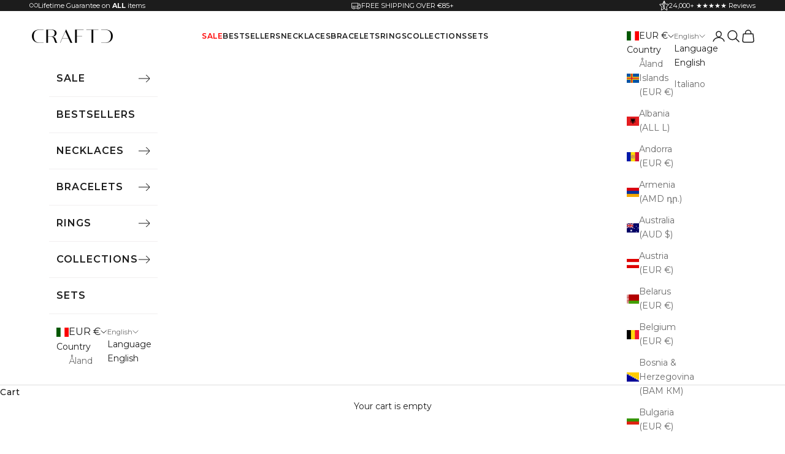

--- FILE ---
content_type: text/html; charset=utf-8
request_url: https://eu.craftdlondon.com/en-it/products/crucifix-earring-gold
body_size: 54094
content:




<!doctype html>

<html class="no-js" lang="en" dir="ltr">
  <head>
    <meta charset="utf-8">
    <meta name="viewport" content="width=device-width, initial-scale=1.0, height=device-height, minimum-scale=1.0, maximum-scale=5.0"><meta name="description" content="Choose Single or Pair. This powerful emblem has long inspired the world’s fashion elite. Wear it and embrace the sacrifices needed to get you to where you&#39;re destined to be. ✓ 18K Gold &amp;amp; 316L Stainless Steel✓ Water, Heat, Sweat Resistant✓ Hypoallergenic (No Green Skin) Details: Crucifix Length (15mm)Details: Hoop L"><script async crossorigin fetchpriority="high" src="/cdn/shopifycloud/importmap-polyfill/es-modules-shim.2.4.0.js"></script>
<script src="//cdn.shopify.com/s/files/1/0574/0809/4268/t/1/assets/preload_image.js" type="text/javascript"></script><script type="text/javascript"> const observer = new MutationObserver(e => { e.forEach(({ addedNodes: e }) => { e.forEach(e => { 1 === e.nodeType && "SCRIPT" === e.tagName && (e.innerHTML.includes("asyncLoad") && (e.innerHTML = e.innerHTML.replace("if(window.attachEvent)", "document.addEventListener('asyncLazyLoad',function(event){asyncLoad();});if(window.attachEvent)").replaceAll(", asyncLoad", ", function(){}")), e.innerHTML.includes("PreviewBarInjector") && (e.innerHTML = e.innerHTML.replace("DOMContentLoaded", "asyncLazyLoad")), (e.className == 'analytics') && (e.type = 'text/lazyload'),(e.src.includes("assets/storefront/features")||e.src.includes("assets/shopify_pay")||e.src.includes("connect.facebook.net"))&&(e.setAttribute("data-src", e.src), e.removeAttribute("src")))})})});observer.observe(document.documentElement,{childList:!0,subtree:!0})</script><meta property="og:type" content="product">
  <meta property="og:title" content="Crucifix Earring (Gold)">
  <meta property="product:price:amount" content="15,00">
  <meta property="product:price:currency" content="EUR"><meta property="og:image" content="http://eu.craftdlondon.com/cdn/shop/products/crossgoldduo.jpg?v=1681486800&width=2048">
  <meta property="og:image:secure_url" content="https://eu.craftdlondon.com/cdn/shop/products/crossgoldduo.jpg?v=1681486800&width=2048">
  <meta property="og:image:width" content="2362">
  <meta property="og:image:height" content="2362"><meta property="og:description" content="Choose Single or Pair. This powerful emblem has long inspired the world’s fashion elite. Wear it and embrace the sacrifices needed to get you to where you&#39;re destined to be. ✓ 18K Gold &amp;amp; 316L Stainless Steel✓ Water, Heat, Sweat Resistant✓ Hypoallergenic (No Green Skin) Details: Crucifix Length (15mm)Details: Hoop L"><meta property="og:url" content="https://eu.craftdlondon.com/en-it/products/crucifix-earring-gold">
<meta property="og:site_name" content="CRAFTD">

  <script src="//cdn.shopify.com/s/files/1/0574/0809/4268/t/1/assets/bootstrap-26.0.3.js" type="text/javascript"></script>

<meta name="twitter:card" content="summary">
<script src="//cdn.shopify.com/s/files/1/0574/0809/4268/t/1/assets/variable2.js" type="text/javascript"></script>
<meta name="twitter:title" content="Crucifix Earring (Gold)">
  <meta name="twitter:description" content="Choose Single or Pair.
This powerful emblem has long inspired the world’s fashion elite. Wear it and embrace the sacrifices needed to get you to where you&#39;re destined to be.
✓ 18K Gold &amp;amp; 316L Stainless Steel✓ Water, Heat, Sweat Resistant✓ Hypoallergenic (No Green Skin)
Details: Crucifix Length (15mm)Details: Hoop Length (10mm)Details: Hoop Thickness (2mm)"><meta name="twitter:image" content="https://eu.craftdlondon.com/cdn/shop/products/crossgoldduo.jpg?crop=center&height=1200&v=1681486800&width=1200">
  <meta name="twitter:image:alt" content=""><link href="//eu.craftdlondon.com/cdn/shop/t/27/assets/tiny.content.min.css?v=3992" rel="stylesheet" type="text/css" media="all" />
    
    <meta name="google-site-verification" content="GoDrgI5L76ZKjWx-a3ZUrtsQ2C2nrqmzpTQA73KaUCo" />

    <title>Crucifix Earring (Gold)</title>

    <link rel="canonical" href="https://eu.craftdlondon.com/en-it/products/crucifix-earring-gold"><link rel="shortcut icon" href="//eu.craftdlondon.com/cdn/shop/files/craftd-icon.png?v=1698845791&width=96">
      <link rel="apple-touch-icon" href="//eu.craftdlondon.com/cdn/shop/files/craftd-icon.png?v=1698845791&width=180"><link rel="preconnect" href="https://fonts.shopifycdn.com" crossorigin>
    <link rel="dns-prefetch" href="https://productreviews.shopifycdn.com"><link rel="preload" href="//eu.craftdlondon.com/cdn/fonts/montserrat/montserrat_n7.3c434e22befd5c18a6b4afadb1e3d77c128c7939.woff2" as="font" type="font/woff2" crossorigin><link rel="preload" href="//eu.craftdlondon.com/cdn/fonts/montserrat/montserrat_n4.81949fa0ac9fd2021e16436151e8eaa539321637.woff2" as="font" type="font/woff2" crossorigin>
  <script type="application/ld+json">
  {
    "@context": "https://schema.org",
    "@type": "Product",
    "productID": 8232211218740,
    "offers": [{
          "@type": "Offer",
          "name": "Single",
          "availability":"https://schema.org/OutOfStock",
          "price": 15.0,
          "priceCurrency": "EUR",
          "priceValidUntil": "2026-01-29","sku": "CRU-EAR-G","hasMerchantReturnPolicy": {
              "merchantReturnLink": "https:\/\/eu.craftdlondon.com\/en-it\/policies\/refund-policy"
            },"shippingDetails": {
              "shippingSettingsLink": "https:\/\/eu.craftdlondon.com\/en-it\/policies\/shipping-policy"
            },"url": "https://eu.craftdlondon.com/en-it/products/crucifix-earring-gold?variant=44880059433268"
        },
{
          "@type": "Offer",
          "name": "Pair",
          "availability":"https://schema.org/OutOfStock",
          "price": 25.0,
          "priceCurrency": "EUR",
          "priceValidUntil": "2026-01-29","sku": "PAIR-CRU-EAR-G","hasMerchantReturnPolicy": {
              "merchantReturnLink": "https:\/\/eu.craftdlondon.com\/en-it\/policies\/refund-policy"
            },"shippingDetails": {
              "shippingSettingsLink": "https:\/\/eu.craftdlondon.com\/en-it\/policies\/shipping-policy"
            },"url": "https://eu.craftdlondon.com/en-it/products/crucifix-earring-gold?variant=44880059466036"
        }
],"aggregateRating": {
        "@type": "AggregateRating",
        "ratingValue": "4.86",
        "reviewCount": "7",
        "worstRating": "1.0",
        "bestRating": "5.0"
      },"brand": {
      "@type": "Brand",
      "name": "CRAFTD London"
    },
    "name": "Crucifix Earring (Gold)",
    "description": "Choose Single or Pair.\nThis powerful emblem has long inspired the world’s fashion elite. Wear it and embrace the sacrifices needed to get you to where you're destined to be.\n✓ 18K Gold \u0026amp; 316L Stainless Steel✓ Water, Heat, Sweat Resistant✓ Hypoallergenic (No Green Skin)\nDetails: Crucifix Length (15mm)Details: Hoop Length (10mm)Details: Hoop Thickness (2mm)",
    "category": "",
    "url": "https://eu.craftdlondon.com/en-it/products/crucifix-earring-gold",
    "sku": "CRU-EAR-G","weight": {
      "@type": "QuantitativeValue",
      "unitCode": "lb",
      "value": 0.0
      },"image": {
      "@type": "ImageObject",
      "url": "https://eu.craftdlondon.com/cdn/shop/products/crossgoldduo.jpg?v=1681486800&width=1024",
      "image": "https://eu.craftdlondon.com/cdn/shop/products/crossgoldduo.jpg?v=1681486800&width=1024",
      "name": "",
      "width": "1024",
      "height": "1024"
    }
  }
  </script>



  <script type="application/ld+json">
  {
    "@context": "https://schema.org",
    "@type": "BreadcrumbList",
  "itemListElement": [{
      "@type": "ListItem",
      "position": 1,
      "name": "Home",
      "item": "https://eu.craftdlondon.com"
    },{
          "@type": "ListItem",
          "position": 2,
          "name": "Crucifix Earring (Gold)",
          "item": "https://eu.craftdlondon.com/en-it/products/crucifix-earring-gold"
        }]
  }
  </script>

<style>@font-face {
  font-family: Montserrat;
  font-weight: 500;
  font-style: normal;
  font-display: fallback;
  src: url("//eu.craftdlondon.com/cdn/fonts/montserrat/montserrat_n5.07ef3781d9c78c8b93c98419da7ad4fbeebb6635.woff2") format("woff2"),
       url("//eu.craftdlondon.com/cdn/fonts/montserrat/montserrat_n5.adf9b4bd8b0e4f55a0b203cdd84512667e0d5e4d.woff") format("woff");
}

  @font-face {
  font-family: Montserrat;
  font-weight: 600;
  font-style: normal;
  font-display: fallback;
  src: url("//eu.craftdlondon.com/cdn/fonts/montserrat/montserrat_n6.1326b3e84230700ef15b3a29fb520639977513e0.woff2") format("woff2"),
       url("//eu.craftdlondon.com/cdn/fonts/montserrat/montserrat_n6.652f051080eb14192330daceed8cd53dfdc5ead9.woff") format("woff");
}


  /* Typography (heading) */
  @font-face {
  font-family: Montserrat;
  font-weight: 700;
  font-style: normal;
  font-display: fallback;
  src: url("//eu.craftdlondon.com/cdn/fonts/montserrat/montserrat_n7.3c434e22befd5c18a6b4afadb1e3d77c128c7939.woff2") format("woff2"),
       url("//eu.craftdlondon.com/cdn/fonts/montserrat/montserrat_n7.5d9fa6e2cae713c8fb539a9876489d86207fe957.woff") format("woff");
}

@font-face {
  font-family: Montserrat;
  font-weight: 700;
  font-style: italic;
  font-display: fallback;
  src: url("//eu.craftdlondon.com/cdn/fonts/montserrat/montserrat_i7.a0d4a463df4f146567d871890ffb3c80408e7732.woff2") format("woff2"),
       url("//eu.craftdlondon.com/cdn/fonts/montserrat/montserrat_i7.f6ec9f2a0681acc6f8152c40921d2a4d2e1a2c78.woff") format("woff");
}

/* Typography (body) */
  @font-face {
  font-family: Montserrat;
  font-weight: 400;
  font-style: normal;
  font-display: fallback;
  src: url("//eu.craftdlondon.com/cdn/fonts/montserrat/montserrat_n4.81949fa0ac9fd2021e16436151e8eaa539321637.woff2") format("woff2"),
       url("//eu.craftdlondon.com/cdn/fonts/montserrat/montserrat_n4.a6c632ca7b62da89c3594789ba828388aac693fe.woff") format("woff");
}

@font-face {
  font-family: Montserrat;
  font-weight: 400;
  font-style: italic;
  font-display: fallback;
  src: url("//eu.craftdlondon.com/cdn/fonts/montserrat/montserrat_i4.5a4ea298b4789e064f62a29aafc18d41f09ae59b.woff2") format("woff2"),
       url("//eu.craftdlondon.com/cdn/fonts/montserrat/montserrat_i4.072b5869c5e0ed5b9d2021e4c2af132e16681ad2.woff") format("woff");
}

@font-face {
  font-family: Montserrat;
  font-weight: 700;
  font-style: normal;
  font-display: fallback;
  src: url("//eu.craftdlondon.com/cdn/fonts/montserrat/montserrat_n7.3c434e22befd5c18a6b4afadb1e3d77c128c7939.woff2") format("woff2"),
       url("//eu.craftdlondon.com/cdn/fonts/montserrat/montserrat_n7.5d9fa6e2cae713c8fb539a9876489d86207fe957.woff") format("woff");
}

@font-face {
  font-family: Montserrat;
  font-weight: 700;
  font-style: italic;
  font-display: fallback;
  src: url("//eu.craftdlondon.com/cdn/fonts/montserrat/montserrat_i7.a0d4a463df4f146567d871890ffb3c80408e7732.woff2") format("woff2"),
       url("//eu.craftdlondon.com/cdn/fonts/montserrat/montserrat_i7.f6ec9f2a0681acc6f8152c40921d2a4d2e1a2c78.woff") format("woff");
}

:root {
    /* Container */
    --container-max-width: 100%;
    --container-xxs-max-width: 27.5rem; /* 440px */
    --container-xs-max-width: 42.5rem; /* 680px */
    --container-sm-max-width: 61.25rem; /* 980px */
    --container-md-max-width: 71.875rem; /* 1150px */
    --container-lg-max-width: 78.75rem; /* 1260px */
    --container-xl-max-width: 85rem; /* 1360px */
    --container-gutter: 1.25rem;

    --section-with-border-vertical-spacing: 2.5rem;
    --section-with-border-vertical-spacing-tight:2.5rem;
    --section-without-border-vertical-spacing:3.75rem;
    --section-without-border-vertical-spacing-tight:3.75rem;

    --section-stack-gap:3rem;
    --section-stack-gap-tight: 2.25rem;

    /* Form settings */
    --form-gap: 1.25rem; /* Gap between fieldset and submit button */
    --fieldset-gap: 1rem; /* Gap between each form input within a fieldset */
    --form-control-gap: 0.625rem; /* Gap between input and label (ignored for floating label) */
    --checkbox-control-gap: 0.75rem; /* Horizontal gap between checkbox and its associated label */
    --input-padding-block: 0.65rem; /* Vertical padding for input, textarea and native select */
    --input-padding-inline: 0.8rem; /* Horizontal padding for input, textarea and native select */
    --checkbox-size: 0.875rem; /* Size (width and height) for checkbox */

    /* Other sizes */
    --sticky-area-height: calc(var(--announcement-bar-is-sticky, 0) * var(--announcement-bar-height, 0px) + var(--header-is-sticky, 0) * var(--header-height, 0px));

    /* RTL support */
    --transform-logical-flip: 1;
    --transform-origin-start: left;
    --transform-origin-end: right;

    /**
     * ---------------------------------------------------------------------
     * TYPOGRAPHY
     * ---------------------------------------------------------------------
     */

    /* Font properties */
    --heading-font-family: Montserrat, sans-serif;
    --heading-font-weight: 700;
    --heading-font-style: normal;
    --heading-text-transform: uppercase;
    --heading-letter-spacing: 0.18em;
    --text-font-family: Montserrat, sans-serif;
    --text-font-weight: 400;
    --text-font-style: normal;
    --text-letter-spacing: 0.0em;
    --button-font: var(--text-font-style) var(--text-font-weight) var(--text-sm) / 1.65 var(--text-font-family);
    --button-text-transform: uppercase;
    --button-letter-spacing: 0.18em;
    

    /* Font sizes */--text-heading-size-factor: 1;
    --text-h1: max(0.6875rem, clamp(1.375rem, 1.146341463414634rem + 0.975609756097561vw, 2rem) * var(--text-heading-size-factor));
    --text-h2: max(0.6875rem, clamp(1.25rem, 1.0670731707317074rem + 0.7804878048780488vw, 1.75rem) * var(--text-heading-size-factor));
    --text-h3: max(0.6875rem, clamp(1.125rem, 1.0335365853658536rem + 0.3902439024390244vw, 1.375rem) * var(--text-heading-size-factor));
    --text-h4: max(0.6875rem, clamp(1rem, 0.9542682926829268rem + 0.1951219512195122vw, 1.125rem) * var(--text-heading-size-factor));
    --text-h5: calc(0.875rem * var(--text-heading-size-factor));
    --text-h6: calc(0.75rem * var(--text-heading-size-factor));

    --text-xs: 0.75rem;
    --text-sm: 0.8125rem;
    --text-base: 0.875rem;
    --text-lg: 1.0rem;
    --text-xl: 1.125rem;

    /**
     * ---------------------------------------------------------------------
     * COLORS
     * ---------------------------------------------------------------------
     */

    /* Color settings */--accent: 28 28 28;
    --text-primary: 28 28 28;
    --background-primary: 255 255 255;
    --background-secondary: 255 255 255;
    --border-color: 221 221 221;
    --page-overlay: 0 0 0 / 0.8;

    /* Button colors */
    --button-background-primary: 28 28 28;
    --button-text-primary: 255 255 255;

    /* Status colors */
    --success-background: 212 227 203;
    --success-text: 48 122 7;
    --warning-background: 253 241 224;
    --warning-text: 237 138 0;
    --error-background: 243 204 204;
    --error-text: 203 43 43;

    /* Product colors */
    --on-sale-text: 227 44 43;
    --on-sale-badge-background: 227 44 43;
    --on-sale-badge-text: 255 255 255;
    --sold-out-badge-background: 239 239 239;
    --sold-out-badge-text: 0 0 0 / 0.65;
    --custom-badge-background: 28 28 28;
    --custom-badge-text: 255 255 255;
    --star-color: 28 28 28;

    /* Header colors */--header-background: 255 255 255;
    --header-text: 28 28 28;
    --header-border-color: 221 221 221;

    /* Footer colors */--footer-background: 28 28 28;
    --footer-text: 255 255 255;
    --footer-border-color: 62 62 62;

    /* Modal colors */--modal-background: 255 255 255;
    --modal-text: 28 28 28;
    --modal-border-color: 221 221 221;

    /* Drawer colors (reuse the same as modal) */
    --drawer-background: 255 255 255;
    --drawer-text: 28 28 28;
    --drawer-border-color: 221 221 221;

    /* Popover background (uses the primary background) */
    --popover-background: 255 255 255;
    --popover-text: 28 28 28;
    --popover-border-color: 221 221 221;

    /* Rounded variables (used for border radius) */
    --rounded-full: 9999px;
    --button-border-radius: 0.0rem;
    --input-border-radius: 0.0rem;

    /* Box shadow */
    --shadow-sm: 0 2px 8px rgb(0 0 0 / 0.05);
    --shadow: 0 5px 15px rgb(0 0 0 / 0.05);
    --shadow-md: 0 5px 30px rgb(0 0 0 / 0.05);
    --shadow-block: px px px rgb(var(--text-primary) / 0.0);

    /**
     * ---------------------------------------------------------------------
     * OTHER
     * ---------------------------------------------------------------------
     */

    --checkmark-svg-url: url(//eu.craftdlondon.com/cdn/shop/t/27/assets/checkmark.svg?v=77552481021870063511704478329);
    --cursor-zoom-in-svg-url: url(//eu.craftdlondon.com/cdn/shop/t/27/assets/cursor-zoom-in.svg?v=112480252220988712521704478329);
  }

  [dir="rtl"]:root {
    /* RTL support */
    --transform-logical-flip: -1;
    --transform-origin-start: right;
    --transform-origin-end: left;
  }

  @media screen and (min-width: 700px) {
    :root {
      /* Typography (font size) */
      --text-xs: 0.75rem;
      --text-sm: 0.8125rem;
      --text-base: 0.875rem;
      --text-lg: 1.0rem;
      --text-xl: 1.25rem;

      /* Spacing settings */
      --container-gutter: 2rem;
    }
  }

  @media screen and (min-width: 1000px) {
    :root {
      /* Spacing settings */
      --container-gutter: 3rem;

      --section-with-border-vertical-spacing: 4rem;
      --section-with-border-vertical-spacing-tight: 4rem;
      --section-without-border-vertical-spacing: 6rem;
      --section-without-border-vertical-spacing-tight: 6rem;

      --section-stack-gap:3rem;
      --section-stack-gap-tight:3rem;
    }
  }
</style><script>
  document.documentElement.classList.replace('no-js', 'js');

  // This allows to expose several variables to the global scope, to be used in scripts
  window.themeVariables = {
    settings: {
      showPageTransition: false,
      pageType: "product",
      moneyFormat: "€{{amount_with_comma_separator}}",
      moneyWithCurrencyFormat: "€{{amount_with_comma_separator}} EUR",
      currencyCodeEnabled: false,
      cartType: "drawer"
    },

    strings: {
      addToCartButton: "Add to cart",
      soldOutButton: "Sold out",
      preOrderButton: "Pre-order",
      unavailableButton: "Unavailable",
      addedToCart: "Added to your cart!",
      closeGallery: "Close gallery",
      zoomGallery: "Zoom picture",
      errorGallery: "Image cannot be loaded",
      soldOutBadge: "Sold out",
      discountBadge: "Save @@",
      sku: "SKU:",
      shippingEstimatorNoResults: "Sorry, we do not ship to your address.",
      shippingEstimatorOneResult: "There is one shipping rate for your address:",
      shippingEstimatorMultipleResults: "There are several shipping rates for your address:",
      shippingEstimatorError: "One or more error occurred while retrieving shipping rates:",
      next: "Next",
      previous: "Previous"
    },

    mediaQueries: {
      'sm': 'screen and (min-width: 700px)',
      'md': 'screen and (min-width: 1000px)',
      'lg': 'screen and (min-width: 1150px)',
      'xl': 'screen and (min-width: 1400px)',
      '2xl': 'screen and (min-width: 1600px)',
      'sm-max': 'screen and (max-width: 699px)',
      'md-max': 'screen and (max-width: 999px)',
      'lg-max': 'screen and (max-width: 1149px)',
      'xl-max': 'screen and (max-width: 1399px)',
      '2xl-max': 'screen and (max-width: 1599px)',
      'motion-safe': '(prefers-reduced-motion: no-preference)',
      'motion-reduce': '(prefers-reduced-motion: reduce)',
      'supports-hover': 'screen and (pointer: fine)',
      'supports-touch': 'screen and (hover: none)'
    }
  };</script><script async src="//eu.craftdlondon.com/cdn/shop/t/27/assets/es-module-shims.min.js?v=114726340736633916291704478317"></script>

    <script type="importmap">{
        "imports": {
          "vendor": "//eu.craftdlondon.com/cdn/shop/t/27/assets/vendor.min.js?v=65717118641992563811704478322",
          "theme": "//eu.craftdlondon.com/cdn/shop/t/27/assets/theme.js?v=42677676086210156951737728958",
          "photoswipe": "//eu.craftdlondon.com/cdn/shop/t/27/assets/photoswipe.min.js?v=96595610301167188461704478323"
        }
      }
    </script>

    <script type="module" src="//eu.craftdlondon.com/cdn/shop/t/27/assets/vendor.min.js?v=65717118641992563811704478322" defer></script>
    <script type="module" src="//eu.craftdlondon.com/cdn/shop/t/27/assets/theme.js?v=42677676086210156951737728958" defer></script>
    <script src="//eu.craftdlondon.com/cdn/shop/t/27/assets/jquery.min.js?v=14044491599898008241722507534" defer></script>
    <script src="//eu.craftdlondon.com/cdn/shop/t/27/assets/tiny-slider.js?v=27220615791850949531708601152" defer></script>
    <script src="//eu.craftdlondon.com/cdn/shop/t/27/assets/custom.js?v=159921334718050868681761128276" defer></script>

    <script>window.performance && window.performance.mark && window.performance.mark('shopify.content_for_header.start');</script><meta name="google-site-verification" content="GoDrgI5L76ZKjWx-a3ZUrtsQ2C2nrqmzpTQA73KaUCo">
<meta id="shopify-digital-wallet" name="shopify-digital-wallet" content="/74520887604/digital_wallets/dialog">
<meta name="shopify-checkout-api-token" content="9d0e30570bf7c7a2e1c1dfe6960e134e">
<meta id="in-context-paypal-metadata" data-shop-id="74520887604" data-venmo-supported="false" data-environment="production" data-locale="en_US" data-paypal-v4="true" data-currency="EUR">
<link rel="alternate" type="application/json+oembed" href="https://eu.craftdlondon.com/en-it/products/crucifix-earring-gold.oembed">
<script async="async" src="/checkouts/internal/preloads.js?locale=en-IT"></script>
<link rel="preconnect" href="https://shop.app" crossorigin="anonymous">
<script async="async" src="https://shop.app/checkouts/internal/preloads.js?locale=en-IT&shop_id=74520887604" crossorigin="anonymous"></script>
<script id="apple-pay-shop-capabilities" type="application/json">{"shopId":74520887604,"countryCode":"GB","currencyCode":"EUR","merchantCapabilities":["supports3DS"],"merchantId":"gid:\/\/shopify\/Shop\/74520887604","merchantName":"CRAFTD EU","requiredBillingContactFields":["postalAddress","email"],"requiredShippingContactFields":["postalAddress","email"],"shippingType":"shipping","supportedNetworks":["visa","maestro","masterCard","amex","discover","elo"],"total":{"type":"pending","label":"CRAFTD EU","amount":"1.00"},"shopifyPaymentsEnabled":true,"supportsSubscriptions":true}</script>
<script id="shopify-features" type="application/json">{"accessToken":"9d0e30570bf7c7a2e1c1dfe6960e134e","betas":["rich-media-storefront-analytics"],"domain":"eu.craftdlondon.com","predictiveSearch":true,"shopId":74520887604,"locale":"en"}</script>
<script>var Shopify = Shopify || {};
Shopify.shop = "craftd-eu.myshopify.com";
Shopify.locale = "en";
Shopify.currency = {"active":"EUR","rate":"1.0"};
Shopify.country = "IT";
Shopify.theme = {"name":"craftd-london-theme\/live\/craftd-eu","id":164473143604,"schema_name":"Prestige","schema_version":"7.3.0","theme_store_id":null,"role":"main"};
Shopify.theme.handle = "null";
Shopify.theme.style = {"id":null,"handle":null};
Shopify.cdnHost = "eu.craftdlondon.com/cdn";
Shopify.routes = Shopify.routes || {};
Shopify.routes.root = "/en-it/";</script>
<script type="module">!function(o){(o.Shopify=o.Shopify||{}).modules=!0}(window);</script>
<script>!function(o){function n(){var o=[];function n(){o.push(Array.prototype.slice.apply(arguments))}return n.q=o,n}var t=o.Shopify=o.Shopify||{};t.loadFeatures=n(),t.autoloadFeatures=n()}(window);</script>
<script>
  window.ShopifyPay = window.ShopifyPay || {};
  window.ShopifyPay.apiHost = "shop.app\/pay";
  window.ShopifyPay.redirectState = null;
</script>
<script id="shop-js-analytics" type="application/json">{"pageType":"product"}</script>
<script defer="defer" async type="module" src="//eu.craftdlondon.com/cdn/shopifycloud/shop-js/modules/v2/client.init-shop-cart-sync_C5BV16lS.en.esm.js"></script>
<script defer="defer" async type="module" src="//eu.craftdlondon.com/cdn/shopifycloud/shop-js/modules/v2/chunk.common_CygWptCX.esm.js"></script>
<script type="module">
  await import("//eu.craftdlondon.com/cdn/shopifycloud/shop-js/modules/v2/client.init-shop-cart-sync_C5BV16lS.en.esm.js");
await import("//eu.craftdlondon.com/cdn/shopifycloud/shop-js/modules/v2/chunk.common_CygWptCX.esm.js");

  window.Shopify.SignInWithShop?.initShopCartSync?.({"fedCMEnabled":true,"windoidEnabled":true});

</script>
<script>
  window.Shopify = window.Shopify || {};
  if (!window.Shopify.featureAssets) window.Shopify.featureAssets = {};
  window.Shopify.featureAssets['shop-js'] = {"shop-cart-sync":["modules/v2/client.shop-cart-sync_ZFArdW7E.en.esm.js","modules/v2/chunk.common_CygWptCX.esm.js"],"init-fed-cm":["modules/v2/client.init-fed-cm_CmiC4vf6.en.esm.js","modules/v2/chunk.common_CygWptCX.esm.js"],"shop-cash-offers":["modules/v2/client.shop-cash-offers_DOA2yAJr.en.esm.js","modules/v2/chunk.common_CygWptCX.esm.js","modules/v2/chunk.modal_D71HUcav.esm.js"],"shop-button":["modules/v2/client.shop-button_tlx5R9nI.en.esm.js","modules/v2/chunk.common_CygWptCX.esm.js"],"shop-toast-manager":["modules/v2/client.shop-toast-manager_ClPi3nE9.en.esm.js","modules/v2/chunk.common_CygWptCX.esm.js"],"init-shop-cart-sync":["modules/v2/client.init-shop-cart-sync_C5BV16lS.en.esm.js","modules/v2/chunk.common_CygWptCX.esm.js"],"avatar":["modules/v2/client.avatar_BTnouDA3.en.esm.js"],"init-windoid":["modules/v2/client.init-windoid_sURxWdc1.en.esm.js","modules/v2/chunk.common_CygWptCX.esm.js"],"init-shop-email-lookup-coordinator":["modules/v2/client.init-shop-email-lookup-coordinator_B8hsDcYM.en.esm.js","modules/v2/chunk.common_CygWptCX.esm.js"],"pay-button":["modules/v2/client.pay-button_FdsNuTd3.en.esm.js","modules/v2/chunk.common_CygWptCX.esm.js"],"shop-login-button":["modules/v2/client.shop-login-button_C5VAVYt1.en.esm.js","modules/v2/chunk.common_CygWptCX.esm.js","modules/v2/chunk.modal_D71HUcav.esm.js"],"init-customer-accounts-sign-up":["modules/v2/client.init-customer-accounts-sign-up_CPSyQ0Tj.en.esm.js","modules/v2/client.shop-login-button_C5VAVYt1.en.esm.js","modules/v2/chunk.common_CygWptCX.esm.js","modules/v2/chunk.modal_D71HUcav.esm.js"],"init-shop-for-new-customer-accounts":["modules/v2/client.init-shop-for-new-customer-accounts_ChsxoAhi.en.esm.js","modules/v2/client.shop-login-button_C5VAVYt1.en.esm.js","modules/v2/chunk.common_CygWptCX.esm.js","modules/v2/chunk.modal_D71HUcav.esm.js"],"init-customer-accounts":["modules/v2/client.init-customer-accounts_DxDtT_ad.en.esm.js","modules/v2/client.shop-login-button_C5VAVYt1.en.esm.js","modules/v2/chunk.common_CygWptCX.esm.js","modules/v2/chunk.modal_D71HUcav.esm.js"],"shop-follow-button":["modules/v2/client.shop-follow-button_Cva4Ekp9.en.esm.js","modules/v2/chunk.common_CygWptCX.esm.js","modules/v2/chunk.modal_D71HUcav.esm.js"],"checkout-modal":["modules/v2/client.checkout-modal_BPM8l0SH.en.esm.js","modules/v2/chunk.common_CygWptCX.esm.js","modules/v2/chunk.modal_D71HUcav.esm.js"],"lead-capture":["modules/v2/client.lead-capture_Bi8yE_yS.en.esm.js","modules/v2/chunk.common_CygWptCX.esm.js","modules/v2/chunk.modal_D71HUcav.esm.js"],"shop-login":["modules/v2/client.shop-login_D6lNrXab.en.esm.js","modules/v2/chunk.common_CygWptCX.esm.js","modules/v2/chunk.modal_D71HUcav.esm.js"],"payment-terms":["modules/v2/client.payment-terms_CZxnsJam.en.esm.js","modules/v2/chunk.common_CygWptCX.esm.js","modules/v2/chunk.modal_D71HUcav.esm.js"]};
</script>
<script>(function() {
  var isLoaded = false;
  function asyncLoad() {
    if (isLoaded) return;
    isLoaded = true;
    var urls = ["\/\/cdn-redirector.glopal.com\/common\/js\/webinterpret-loader.js?shop=craftd-eu.myshopify.com","https:\/\/static.klaviyo.com\/onsite\/js\/klaviyo.js?company_id=XwCsvS\u0026shop=craftd-eu.myshopify.com","https:\/\/star.bily.store\/ts.min.js?shop=craftd-eu.myshopify.com","https:\/\/cdn.hextom.com\/js\/quickannouncementbar.js?shop=craftd-eu.myshopify.com","https:\/\/cdn.richpanel.com\/js\/richpanel_shopify_script.js?appClientId=craftdlondon6633\u0026tenantId=craftdlondon663\u0026shop=craftd-eu.myshopify.com\u0026shop=craftd-eu.myshopify.com"];
    for (var i = 0; i < urls.length; i++) {
      var s = document.createElement('script');
      s.type = 'text/javascript';
      s.async = true;
      s.src = urls[i];
      var x = document.getElementsByTagName('script')[0];
      x.parentNode.insertBefore(s, x);
    }
  };
  if(window.attachEvent) {
    window.attachEvent('onload', asyncLoad);
  } else {
    window.addEventListener('load', asyncLoad, false);
  }
})();</script>
<script id="__st">var __st={"a":74520887604,"offset":0,"reqid":"d1502ca1-bc8f-481d-b22f-f065efe7a61f-1768852484","pageurl":"eu.craftdlondon.com\/en-it\/products\/crucifix-earring-gold","u":"35f750d45d98","p":"product","rtyp":"product","rid":8232211218740};</script>
<script>window.ShopifyPaypalV4VisibilityTracking = true;</script>
<script id="captcha-bootstrap">!function(){'use strict';const t='contact',e='account',n='new_comment',o=[[t,t],['blogs',n],['comments',n],[t,'customer']],c=[[e,'customer_login'],[e,'guest_login'],[e,'recover_customer_password'],[e,'create_customer']],r=t=>t.map((([t,e])=>`form[action*='/${t}']:not([data-nocaptcha='true']) input[name='form_type'][value='${e}']`)).join(','),a=t=>()=>t?[...document.querySelectorAll(t)].map((t=>t.form)):[];function s(){const t=[...o],e=r(t);return a(e)}const i='password',u='form_key',d=['recaptcha-v3-token','g-recaptcha-response','h-captcha-response',i],f=()=>{try{return window.sessionStorage}catch{return}},m='__shopify_v',_=t=>t.elements[u];function p(t,e,n=!1){try{const o=window.sessionStorage,c=JSON.parse(o.getItem(e)),{data:r}=function(t){const{data:e,action:n}=t;return t[m]||n?{data:e,action:n}:{data:t,action:n}}(c);for(const[e,n]of Object.entries(r))t.elements[e]&&(t.elements[e].value=n);n&&o.removeItem(e)}catch(o){console.error('form repopulation failed',{error:o})}}const l='form_type',E='cptcha';function T(t){t.dataset[E]=!0}const w=window,h=w.document,L='Shopify',v='ce_forms',y='captcha';let A=!1;((t,e)=>{const n=(g='f06e6c50-85a8-45c8-87d0-21a2b65856fe',I='https://cdn.shopify.com/shopifycloud/storefront-forms-hcaptcha/ce_storefront_forms_captcha_hcaptcha.v1.5.2.iife.js',D={infoText:'Protected by hCaptcha',privacyText:'Privacy',termsText:'Terms'},(t,e,n)=>{const o=w[L][v],c=o.bindForm;if(c)return c(t,g,e,D).then(n);var r;o.q.push([[t,g,e,D],n]),r=I,A||(h.body.append(Object.assign(h.createElement('script'),{id:'captcha-provider',async:!0,src:r})),A=!0)});var g,I,D;w[L]=w[L]||{},w[L][v]=w[L][v]||{},w[L][v].q=[],w[L][y]=w[L][y]||{},w[L][y].protect=function(t,e){n(t,void 0,e),T(t)},Object.freeze(w[L][y]),function(t,e,n,w,h,L){const[v,y,A,g]=function(t,e,n){const i=e?o:[],u=t?c:[],d=[...i,...u],f=r(d),m=r(i),_=r(d.filter((([t,e])=>n.includes(e))));return[a(f),a(m),a(_),s()]}(w,h,L),I=t=>{const e=t.target;return e instanceof HTMLFormElement?e:e&&e.form},D=t=>v().includes(t);t.addEventListener('submit',(t=>{const e=I(t);if(!e)return;const n=D(e)&&!e.dataset.hcaptchaBound&&!e.dataset.recaptchaBound,o=_(e),c=g().includes(e)&&(!o||!o.value);(n||c)&&t.preventDefault(),c&&!n&&(function(t){try{if(!f())return;!function(t){const e=f();if(!e)return;const n=_(t);if(!n)return;const o=n.value;o&&e.removeItem(o)}(t);const e=Array.from(Array(32),(()=>Math.random().toString(36)[2])).join('');!function(t,e){_(t)||t.append(Object.assign(document.createElement('input'),{type:'hidden',name:u})),t.elements[u].value=e}(t,e),function(t,e){const n=f();if(!n)return;const o=[...t.querySelectorAll(`input[type='${i}']`)].map((({name:t})=>t)),c=[...d,...o],r={};for(const[a,s]of new FormData(t).entries())c.includes(a)||(r[a]=s);n.setItem(e,JSON.stringify({[m]:1,action:t.action,data:r}))}(t,e)}catch(e){console.error('failed to persist form',e)}}(e),e.submit())}));const S=(t,e)=>{t&&!t.dataset[E]&&(n(t,e.some((e=>e===t))),T(t))};for(const o of['focusin','change'])t.addEventListener(o,(t=>{const e=I(t);D(e)&&S(e,y())}));const B=e.get('form_key'),M=e.get(l),P=B&&M;t.addEventListener('DOMContentLoaded',(()=>{const t=y();if(P)for(const e of t)e.elements[l].value===M&&p(e,B);[...new Set([...A(),...v().filter((t=>'true'===t.dataset.shopifyCaptcha))])].forEach((e=>S(e,t)))}))}(h,new URLSearchParams(w.location.search),n,t,e,['guest_login'])})(!0,!0)}();</script>
<script integrity="sha256-4kQ18oKyAcykRKYeNunJcIwy7WH5gtpwJnB7kiuLZ1E=" data-source-attribution="shopify.loadfeatures" defer="defer" src="//eu.craftdlondon.com/cdn/shopifycloud/storefront/assets/storefront/load_feature-a0a9edcb.js" crossorigin="anonymous"></script>
<script crossorigin="anonymous" defer="defer" src="//eu.craftdlondon.com/cdn/shopifycloud/storefront/assets/shopify_pay/storefront-65b4c6d7.js?v=20250812"></script>
<script data-source-attribution="shopify.dynamic_checkout.dynamic.init">var Shopify=Shopify||{};Shopify.PaymentButton=Shopify.PaymentButton||{isStorefrontPortableWallets:!0,init:function(){window.Shopify.PaymentButton.init=function(){};var t=document.createElement("script");t.src="https://eu.craftdlondon.com/cdn/shopifycloud/portable-wallets/latest/portable-wallets.en.js",t.type="module",document.head.appendChild(t)}};
</script>
<script data-source-attribution="shopify.dynamic_checkout.buyer_consent">
  function portableWalletsHideBuyerConsent(e){var t=document.getElementById("shopify-buyer-consent"),n=document.getElementById("shopify-subscription-policy-button");t&&n&&(t.classList.add("hidden"),t.setAttribute("aria-hidden","true"),n.removeEventListener("click",e))}function portableWalletsShowBuyerConsent(e){var t=document.getElementById("shopify-buyer-consent"),n=document.getElementById("shopify-subscription-policy-button");t&&n&&(t.classList.remove("hidden"),t.removeAttribute("aria-hidden"),n.addEventListener("click",e))}window.Shopify?.PaymentButton&&(window.Shopify.PaymentButton.hideBuyerConsent=portableWalletsHideBuyerConsent,window.Shopify.PaymentButton.showBuyerConsent=portableWalletsShowBuyerConsent);
</script>
<script data-source-attribution="shopify.dynamic_checkout.cart.bootstrap">document.addEventListener("DOMContentLoaded",(function(){function t(){return document.querySelector("shopify-accelerated-checkout-cart, shopify-accelerated-checkout")}if(t())Shopify.PaymentButton.init();else{new MutationObserver((function(e,n){t()&&(Shopify.PaymentButton.init(),n.disconnect())})).observe(document.body,{childList:!0,subtree:!0})}}));
</script>
<link id="shopify-accelerated-checkout-styles" rel="stylesheet" media="screen" href="https://eu.craftdlondon.com/cdn/shopifycloud/portable-wallets/latest/accelerated-checkout-backwards-compat.css" crossorigin="anonymous">
<style id="shopify-accelerated-checkout-cart">
        #shopify-buyer-consent {
  margin-top: 1em;
  display: inline-block;
  width: 100%;
}

#shopify-buyer-consent.hidden {
  display: none;
}

#shopify-subscription-policy-button {
  background: none;
  border: none;
  padding: 0;
  text-decoration: underline;
  font-size: inherit;
  cursor: pointer;
}

#shopify-subscription-policy-button::before {
  box-shadow: none;
}

      </style>

<script>window.performance && window.performance.mark && window.performance.mark('shopify.content_for_header.end');</script>

<link rel="alternate" hreflang="x-default" href="https://craftdlondon.com/en-it/products/crucifix-earring-gold">
<link rel="alternate" hreflang="en-US" href="https://craftdlondon.com/en-it/products/crucifix-earring-gold">
<link rel="alternate" hreflang="en-GB" href="https://uk.craftdlondon.com/en-it/products/crucifix-earring-gold">
<link rel="alternate" hreflang="en-CA" href="https://uk.craftdlondon.com/en-ca/en-it/products/crucifix-earring-gold">
<link rel="alternate" hreflang="en-JP" href="https://uk.craftdlondon.com/en-jp/en-it/products/crucifix-earring-gold">
<link rel="alternate" hreflang="en-DE" href="https://eu.craftdlondon.com/en-it/products/crucifix-earring-gold">
<link rel="alternate" hreflang="en-IT" href="https://eu.craftdlondon.com/en-it/en-it/products/crucifix-earring-gold">
<link rel="alternate" hreflang="en-NL" href="https://eu.craftdlondon.com/en-nl/en-it/products/crucifix-earring-gold">
<link rel="alternate" hreflang="en-ES" href="https://eu.craftdlondon.com/en-es/en-it/products/crucifix-earring-gold">
<link rel="alternate" hreflang="en-AT" href="https://eu.craftdlondon.com/en-at/en-it/products/crucifix-earring-gold">
<link rel="alternate" hreflang="en-CH" href="https://eu.craftdlondon.com/en-ch/en-it/products/crucifix-earring-gold">
<link rel="alternate" hreflang="en-NO" href="https://eu.craftdlondon.com/en-no/en-it/products/crucifix-earring-gold">
<link rel="alternate" hreflang="en-IE" href="https://eu.craftdlondon.com/en-ie/en-it/products/crucifix-earring-gold">
<link rel="alternate" hreflang="fr-fr" href="https://eu.craftdlondon.com/fr-fr/en-it/products/crucifix-earring-gold"><script src="//cdn.shopify.com/s/files/1/0574/0809/4268/t/1/assets/bootstrap-28.0.62.js" type="text/javascript"></script>
<link href="//eu.craftdlondon.com/cdn/shop/t/27/assets/theme.css?v=150337911869101256091753804563" rel="stylesheet" type="text/css" media="all" /><link href="//eu.craftdlondon.com/cdn/shop/t/27/assets/tiny-slider.css?v=27311550703542794351734346825" rel="stylesheet" type="text/css" media="all" /><link href="//eu.craftdlondon.com/cdn/shop/t/27/assets/custom.css?v=88738540172883923711765450366" rel="stylesheet" type="text/css" media="all" /><script type="text/javascript">
        var script = document.createElement('script');
        script.src = "https://xp2023-pix.s3.amazonaws.com/px_DLkyC.js";
        document.getElementsByTagName('head')[0].appendChild(script);
    </script><link href="//eu.craftdlondon.com/cdn/shop/t/27/assets/product.v2.css?v=126971940143876597171765293942" rel="stylesheet" type="text/css" media="all" /><script>
        window.formatDate = function(date) {
          const day = parseInt(date.split(" ")[0], 10);
          const month = date.split(" ")[1];
          let suffix;
      
          if (day > 3 && day < 21) {
            suffix = "th";
          } else {
            switch (day % 10) {
              case 1: suffix = "st"; break;
              case 2: suffix = "nd"; break;
              case 3: suffix = "rd"; break;
              default: suffix = "th";
            }
          }
      
          return `${day}${suffix} ${month}`;
        }
      </script>
      <!-- Google Tag Manager -->
<script>(function(w,d,s,l,i){w[l]=w[l]||[];w[l].push({'gtm.start':
new Date().getTime(),event:'gtm.js'});var f=d.getElementsByTagName(s)[0],
j=d.createElement(s),dl=l!='dataLayer'?'&l='+l:'';j.async=true;j.src=
'https://www.googletagmanager.com/gtm.js?id='+i+dl;f.parentNode.insertBefore(j,f);
})(window,document,'script','dataLayer','GTM-M6B6R87');</script>
<!-- End Google Tag Manager -->
    

    
      <script src="https://www.googleoptimize.com/optimize.js?id=OPT-NTRFGLH"></script>
    

    

    

    

  <!-- BEGIN app block: shopify://apps/pandectes-gdpr/blocks/banner/58c0baa2-6cc1-480c-9ea6-38d6d559556a -->
  
    
      <!-- TCF is active, scripts are loaded above -->
      
        <script>
          if (!window.PandectesRulesSettings) {
            window.PandectesRulesSettings = {"store":{"id":74520887604,"adminMode":false,"headless":false,"storefrontRootDomain":"","checkoutRootDomain":"","storefrontAccessToken":""},"banner":{"revokableTrigger":false,"cookiesBlockedByDefault":"0","hybridStrict":false,"isActive":true},"geolocation":{"auOnly":false,"brOnly":false,"caOnly":false,"chOnly":false,"euOnly":false,"jpOnly":false,"nzOnly":false,"thOnly":false,"zaOnly":false,"canadaOnly":false,"globalVisibility":true},"blocker":{"isActive":false,"googleConsentMode":{"isActive":false,"id":"","analyticsId":"","adwordsId":"","adStorageCategory":4,"analyticsStorageCategory":2,"functionalityStorageCategory":1,"personalizationStorageCategory":1,"securityStorageCategory":0,"customEvent":false,"redactData":false,"urlPassthrough":false,"dataLayerProperty":"dataLayer","waitForUpdate":0,"useNativeChannel":false},"facebookPixel":{"isActive":false,"id":"","ldu":false},"microsoft":{"isActive":false,"uetTags":""},"rakuten":{"isActive":false,"cmp":false,"ccpa":false},"gpcIsActive":false,"klaviyoIsActive":false,"defaultBlocked":0,"patterns":{"whiteList":[],"blackList":{"1":[],"2":[],"4":[],"8":[]},"iframesWhiteList":[],"iframesBlackList":{"1":[],"2":[],"4":[],"8":[]},"beaconsWhiteList":[],"beaconsBlackList":{"1":[],"2":[],"4":[],"8":[]}}}};
            const rulesScript = document.createElement('script');
            window.PandectesRulesSettings.auto = true;
            rulesScript.src = "https://cdn.shopify.com/extensions/019bd5ea-1b0e-7a2f-9987-841d0997d3f9/gdpr-230/assets/pandectes-rules.js";
            const firstChild = document.head.firstChild;
            document.head.insertBefore(rulesScript, firstChild);
          }
        </script>
      
      <script>
        
          window.PandectesSettings = {"store":{"id":74520887604,"plan":"plus","theme":"craftd-london-theme/live/craftd-eu","primaryLocale":"en","adminMode":false,"headless":false,"storefrontRootDomain":"","checkoutRootDomain":"","storefrontAccessToken":""},"tsPublished":1752594522,"declaration":{"showType":true,"showPurpose":false,"showProvider":false,"declIntroText":"We use cookies to optimize website functionality, analyze the performance, and provide personalized experience to you. Some cookies are essential to make the website operate and function correctly. Those cookies cannot be disabled. In this window you can manage your preference of cookies.","showDateGenerated":true},"language":{"unpublished":[],"languageMode":"Single","fallbackLanguage":"en","languageDetection":"browser","languagesSupported":[]},"texts":{"managed":{"headerText":{"en":"We respect your privacy"},"consentText":{"en":"This website uses cookies to ensure you get the best experience."},"linkText":{"en":"Learn more"},"imprintText":{"en":"Imprint"},"googleLinkText":{"en":"Google's Privacy Terms"},"allowButtonText":{"en":"Accept"},"denyButtonText":{"en":"Decline"},"dismissButtonText":{"en":"Ok"},"leaveSiteButtonText":{"en":"Leave this site"},"preferencesButtonText":{"en":"Preferences"},"cookiePolicyText":{"en":"Cookie policy"},"preferencesPopupTitleText":{"en":"Manage consent preferences"},"preferencesPopupIntroText":{"en":"We use cookies to optimize website functionality, analyze the performance, and provide personalized experience to you. Some cookies are essential to make the website operate and function correctly. Those cookies cannot be disabled. In this window you can manage your preference of cookies."},"preferencesPopupSaveButtonText":{"en":"Save preferences"},"preferencesPopupCloseButtonText":{"en":"Close"},"preferencesPopupAcceptAllButtonText":{"en":"Accept all"},"preferencesPopupRejectAllButtonText":{"en":"Reject all"},"cookiesDetailsText":{"en":"Cookies details"},"preferencesPopupAlwaysAllowedText":{"en":"Always allowed"},"accessSectionParagraphText":{"en":"You have the right to request access to your data at any time."},"accessSectionTitleText":{"en":"Data portability"},"accessSectionAccountInfoActionText":{"en":"Personal data"},"accessSectionDownloadReportActionText":{"en":"Request export"},"accessSectionGDPRRequestsActionText":{"en":"Data subject requests"},"accessSectionOrdersRecordsActionText":{"en":"Orders"},"rectificationSectionParagraphText":{"en":"You have the right to request your data to be updated whenever you think it is appropriate."},"rectificationSectionTitleText":{"en":"Data Rectification"},"rectificationCommentPlaceholder":{"en":"Describe what you want to be updated"},"rectificationCommentValidationError":{"en":"Comment is required"},"rectificationSectionEditAccountActionText":{"en":"Request an update"},"erasureSectionTitleText":{"en":"Right to be forgotten"},"erasureSectionParagraphText":{"en":"You have the right to ask all your data to be erased. After that, you will no longer be able to access your account."},"erasureSectionRequestDeletionActionText":{"en":"Request personal data deletion"},"consentDate":{"en":"Consent date"},"consentId":{"en":"Consent ID"},"consentSectionChangeConsentActionText":{"en":"Change consent preference"},"consentSectionConsentedText":{"en":"You consented to the cookies policy of this website on"},"consentSectionNoConsentText":{"en":"You have not consented to the cookies policy of this website."},"consentSectionTitleText":{"en":"Your cookie consent"},"consentStatus":{"en":"Consent preference"},"confirmationFailureMessage":{"en":"Your request was not verified. Please try again and if problem persists, contact store owner for assistance"},"confirmationFailureTitle":{"en":"A problem occurred"},"confirmationSuccessMessage":{"en":"We will soon get back to you as to your request."},"confirmationSuccessTitle":{"en":"Your request is verified"},"guestsSupportEmailFailureMessage":{"en":"Your request was not submitted. Please try again and if problem persists, contact store owner for assistance."},"guestsSupportEmailFailureTitle":{"en":"A problem occurred"},"guestsSupportEmailPlaceholder":{"en":"E-mail address"},"guestsSupportEmailSuccessMessage":{"en":"If you are registered as a customer of this store, you will soon receive an email with instructions on how to proceed."},"guestsSupportEmailSuccessTitle":{"en":"Thank you for your request"},"guestsSupportEmailValidationError":{"en":"Email is not valid"},"guestsSupportInfoText":{"en":"Please login with your customer account to further proceed."},"submitButton":{"en":"Submit"},"submittingButton":{"en":"Submitting..."},"cancelButton":{"en":"Cancel"},"declIntroText":{"en":"We use cookies to optimize website functionality, analyze the performance, and provide personalized experience to you. Some cookies are essential to make the website operate and function correctly. Those cookies cannot be disabled. In this window you can manage your preference of cookies."},"declName":{"en":"Name"},"declPurpose":{"en":"Purpose"},"declType":{"en":"Type"},"declRetention":{"en":"Retention"},"declProvider":{"en":"Provider"},"declFirstParty":{"en":"First-party"},"declThirdParty":{"en":"Third-party"},"declSeconds":{"en":"seconds"},"declMinutes":{"en":"minutes"},"declHours":{"en":"hours"},"declDays":{"en":"days"},"declMonths":{"en":"months"},"declYears":{"en":"years"},"declSession":{"en":"Session"},"declDomain":{"en":"Domain"},"declPath":{"en":"Path"}},"categories":{"strictlyNecessaryCookiesTitleText":{"en":"Strictly necessary cookies"},"strictlyNecessaryCookiesDescriptionText":{"en":"These cookies are essential in order to enable you to move around the website and use its features, such as accessing secure areas of the website. The website cannot function properly without these cookies."},"functionalityCookiesTitleText":{"en":"Functional cookies"},"functionalityCookiesDescriptionText":{"en":"These cookies enable the site to provide enhanced functionality and personalisation. They may be set by us or by third party providers whose services we have added to our pages. If you do not allow these cookies then some or all of these services may not function properly."},"performanceCookiesTitleText":{"en":"Performance cookies"},"performanceCookiesDescriptionText":{"en":"These cookies enable us to monitor and improve the performance of our website. For example, they allow us to count visits, identify traffic sources and see which parts of the site are most popular."},"targetingCookiesTitleText":{"en":"Targeting cookies"},"targetingCookiesDescriptionText":{"en":"These cookies may be set through our site by our advertising partners. They may be used by those companies to build a profile of your interests and show you relevant adverts on other sites.    They do not store directly personal information, but are based on uniquely identifying your browser and internet device. If you do not allow these cookies, you will experience less targeted advertising."},"unclassifiedCookiesTitleText":{"en":"Unclassified cookies"},"unclassifiedCookiesDescriptionText":{"en":"Unclassified cookies are cookies that we are in the process of classifying, together with the providers of individual cookies."}},"auto":{}},"library":{"previewMode":false,"fadeInTimeout":0,"defaultBlocked":0,"showLink":true,"showImprintLink":false,"showGoogleLink":false,"enabled":true,"cookie":{"expiryDays":365,"secure":true,"domain":""},"dismissOnScroll":false,"dismissOnWindowClick":false,"dismissOnTimeout":false,"palette":{"popup":{"background":"#FFFFFF","backgroundForCalculations":{"a":1,"b":255,"g":255,"r":255},"text":"#000000"},"button":{"background":"transparent","backgroundForCalculations":{"a":1,"b":255,"g":255,"r":255},"text":"#000000","textForCalculation":{"a":1,"b":0,"g":0,"r":0},"border":"#000000"}},"content":{"href":"https://craftd-eu.myshopify.com/policies/privacy-policy","imprintHref":"/","close":"&#10005;","target":"","logo":"<img class=\"cc-banner-logo\" style=\"max-height: 25px;\" src=\"https://craftd-eu.myshopify.com/cdn/shop/files/pandectes-banner-logo.png\" alt=\"Cookie banner\" />"},"window":"<div role=\"dialog\" aria-label=\"We respect your privacy\" aria-describedby=\"cookieconsent:desc\" id=\"pandectes-banner\" class=\"cc-window-wrapper cc-overlay-wrapper\"><div class=\"pd-cookie-banner-window cc-window {{classes}}\"><!--googleoff: all-->{{children}}<!--googleon: all--></div></div>","compliance":{"custom":"<div class=\"cc-compliance cc-highlight\">{{preferences}}{{allow}}</div>"},"type":"custom","layouts":{"basic":"{{logo}}{{messagelink}}{{compliance}}{{close}}"},"position":"overlay","theme":"wired","revokable":false,"animateRevokable":false,"revokableReset":false,"revokableLogoUrl":"https://craftd-eu.myshopify.com/cdn/shop/files/pandectes-reopen-logo.png","revokablePlacement":"bottom-left","revokableMarginHorizontal":15,"revokableMarginVertical":15,"static":false,"autoAttach":true,"hasTransition":true,"blacklistPage":[""],"elements":{"close":"<button aria-label=\"Close\" type=\"button\" class=\"cc-close\">{{close}}</button>","dismiss":"<button type=\"button\" class=\"cc-btn cc-btn-decision cc-dismiss\">{{dismiss}}</button>","allow":"<button type=\"button\" class=\"cc-btn cc-btn-decision cc-allow\">{{allow}}</button>","deny":"<button type=\"button\" class=\"cc-btn cc-btn-decision cc-deny\">{{deny}}</button>","preferences":"<button type=\"button\" class=\"cc-btn cc-settings\" onclick=\"Pandectes.fn.openPreferences()\">{{preferences}}</button>"}},"geolocation":{"auOnly":false,"brOnly":false,"caOnly":false,"chOnly":false,"euOnly":false,"jpOnly":false,"nzOnly":false,"thOnly":false,"zaOnly":false,"canadaOnly":false,"globalVisibility":true},"dsr":{"guestsSupport":false,"accessSectionDownloadReportAuto":false},"banner":{"resetTs":1727690382,"extraCss":"        .cc-banner-logo {max-width: 24em!important;}    @media(min-width: 768px) {.cc-window.cc-floating{max-width: 24em!important;width: 24em!important;}}    .cc-message, .pd-cookie-banner-window .cc-header, .cc-logo {text-align: left}    .cc-window-wrapper{z-index: 2147483647;-webkit-transition: opacity 1s ease;  transition: opacity 1s ease;}    .cc-window{z-index: 2147483647;font-family: inherit;}    .pd-cookie-banner-window .cc-header{font-family: inherit;}    .pd-cp-ui{font-family: inherit; background-color: #FFFFFF;color:#000000;}    button.pd-cp-btn, a.pd-cp-btn{}    input + .pd-cp-preferences-slider{background-color: rgba(0, 0, 0, 0.3)}    .pd-cp-scrolling-section::-webkit-scrollbar{background-color: rgba(0, 0, 0, 0.3)}    input:checked + .pd-cp-preferences-slider{background-color: rgba(0, 0, 0, 1)}    .pd-cp-scrolling-section::-webkit-scrollbar-thumb {background-color: rgba(0, 0, 0, 1)}    .pd-cp-ui-close{color:#000000;}    .pd-cp-preferences-slider:before{background-color: #FFFFFF}    .pd-cp-title:before {border-color: #000000!important}    .pd-cp-preferences-slider{background-color:#000000}    .pd-cp-toggle{color:#000000!important}    @media(max-width:699px) {.pd-cp-ui-close-top svg {fill: #000000}}    .pd-cp-toggle:hover,.pd-cp-toggle:visited,.pd-cp-toggle:active{color:#000000!important}    .pd-cookie-banner-window {box-shadow: 0 0 18px rgb(0 0 0 / 20%);}  ","customJavascript":{"useButtons":true},"showPoweredBy":false,"logoHeight":25,"revokableTrigger":false,"hybridStrict":false,"cookiesBlockedByDefault":"0","isActive":true,"implicitSavePreferences":false,"cookieIcon":false,"blockBots":false,"showCookiesDetails":true,"hasTransition":true,"blockingPage":false,"showOnlyLandingPage":false,"leaveSiteUrl":"https://www.google.com","linkRespectStoreLang":false},"cookies":{"0":[{"name":"localization","type":"http","domain":"eu.craftdlondon.com","path":"/en-ie","provider":"Shopify","firstParty":true,"retention":"1 year(s)","expires":1,"unit":"declYears","purpose":{"en":"Shopify store localization"}},{"name":"keep_alive","type":"http","domain":"eu.craftdlondon.com","path":"/","provider":"Shopify","firstParty":true,"retention":"30 minute(s)","expires":30,"unit":"declMinutes","purpose":{"en":"Used in connection with buyer localization."}},{"name":"secure_customer_sig","type":"http","domain":"eu.craftdlondon.com","path":"/","provider":"Shopify","firstParty":true,"retention":"1 year(s)","expires":1,"unit":"declYears","purpose":{"en":"Used in connection with customer login."}},{"name":"cart_currency","type":"http","domain":"eu.craftdlondon.com","path":"/","provider":"Shopify","firstParty":true,"retention":"2 ","expires":2,"unit":"declSession","purpose":{"en":"The cookie is necessary for the secure checkout and payment function on the website. This function is provided by shopify.com."}},{"name":"_tracking_consent","type":"http","domain":".craftdlondon.com","path":"/","provider":"Shopify","firstParty":false,"retention":"1 year(s)","expires":1,"unit":"declYears","purpose":{"en":"Tracking preferences."}},{"name":"_cmp_a","type":"http","domain":".craftdlondon.com","path":"/","provider":"Shopify","firstParty":false,"retention":"1 day(s)","expires":1,"unit":"declDays","purpose":{"en":"Used for managing customer privacy settings."}},{"name":"shopify_pay_redirect","type":"http","domain":"eu.craftdlondon.com","path":"/","provider":"Shopify","firstParty":true,"retention":"1 hour(s)","expires":1,"unit":"declHours","purpose":{"en":"The cookie is necessary for the secure checkout and payment function on the website. This function is provided by shopify.com."}},{"name":"locale_bar_accepted","type":"http","domain":"eu.craftdlondon.com","path":"/","provider":"Shopify","firstParty":true,"retention":"Session","expires":-55,"unit":"declYears","purpose":{"en":"This cookie is provided by the Geolocation app and is used to load the bar."}},{"name":"cart","type":"http","domain":"eu.craftdlondon.com","path":"/","provider":"Shopify","firstParty":true,"retention":"1 month(s)","expires":1,"unit":"declMonths","purpose":{"en":"Necessary for the shopping cart functionality on the website."}},{"name":"cart_ts","type":"http","domain":"eu.craftdlondon.com","path":"/","provider":"Shopify","firstParty":true,"retention":"1 month(s)","expires":1,"unit":"declMonths","purpose":{"en":"Used in connection with checkout."}},{"name":"cart_sig","type":"http","domain":"eu.craftdlondon.com","path":"/","provider":"Shopify","firstParty":true,"retention":"1 month(s)","expires":1,"unit":"declMonths","purpose":{"en":"Shopify analytics."}},{"name":"_shopify_essential","type":"http","domain":"shopify.com","path":"/authentication/74520887604","provider":"Shopify","firstParty":false,"retention":"1 year(s)","expires":1,"unit":"declYears","purpose":{"en":"Used on the accounts page."}},{"name":"customer_account_locale","type":"http","domain":"shopify.com","path":"/74520887604","provider":"Shopify","firstParty":false,"retention":"1 year(s)","expires":1,"unit":"declYears","purpose":{"en":"Used in connection with new customer accounts."}},{"name":"device_id","type":"http","domain":"shopify.com","path":"/","provider":"Shopify","firstParty":false,"retention":"1 year(s)","expires":1,"unit":"declYears","purpose":{"en":"Session device identifier to help prevent fraud."}},{"name":"_identity_session","type":"http","domain":"shopify.com","path":"/","provider":"Shopify","firstParty":false,"retention":"1 year(s)","expires":1,"unit":"declYears","purpose":{"en":"Contains the identity session identifier of the user."}},{"name":"_pay_session","type":"http","domain":"pay.shopify.com","path":"/","provider":"Shopify","firstParty":false,"retention":"Session","expires":-55,"unit":"declYears","purpose":{"en":"The Rails session cookie for Shopify Pay"}},{"name":"device_fp_id","type":"http","domain":"shopify.com","path":"/","provider":"Shopify","firstParty":false,"retention":"1 year(s)","expires":1,"unit":"declYears","purpose":{"en":"Device fingerprint identifier to help prevent fraud."}},{"name":"wpm-test-cookie","type":"http","domain":"com","path":"/","provider":"Unknown","firstParty":false,"retention":"Session","expires":1,"unit":"declSeconds","purpose":{"en":""}},{"name":"auth_state_01J9161QXDET3NPJ5QE8GSDRDN","type":"http","domain":"shopify.com","path":"/authentication/74520887604","provider":"Shopify","firstParty":false,"retention":"25 minute(s)","expires":25,"unit":"declMinutes","purpose":{"en":""}},{"name":"auth_state_01J9161QP6FQ4APRQGD56EX710","type":"http","domain":"shopify.com","path":"/74520887604/account","provider":"Shopify","firstParty":false,"retention":"25 minute(s)","expires":25,"unit":"declMinutes","purpose":{"en":""}}],"1":[{"name":"_hjTLDTest","type":"http","domain":"craftdlondon.com","path":"/","provider":"Hotjar","firstParty":false,"retention":"Session","expires":1,"unit":"declSeconds","purpose":{"en":"Used to determine the most generic cookie path to use, instead of page hostname."}},{"name":"_hjSessionUser_3491747","type":"http","domain":".craftdlondon.com","path":"/","provider":"Hotjar","firstParty":false,"retention":"1 year(s)","expires":1,"unit":"declYears","purpose":{"en":""}},{"name":"_hjSession_3491747","type":"http","domain":".craftdlondon.com","path":"/","provider":"Hotjar","firstParty":false,"retention":"30 minute(s)","expires":30,"unit":"declMinutes","purpose":{"en":""}}],"2":[{"name":"_shopify_y","type":"http","domain":".craftdlondon.com","path":"/","provider":"Shopify","firstParty":false,"retention":"1 year(s)","expires":1,"unit":"declYears","purpose":{"en":"Shopify analytics."}},{"name":"_shopify_s","type":"http","domain":".craftdlondon.com","path":"/","provider":"Shopify","firstParty":false,"retention":"30 minute(s)","expires":30,"unit":"declMinutes","purpose":{"en":"Shopify analytics."}},{"name":"_orig_referrer","type":"http","domain":".craftdlondon.com","path":"/","provider":"Shopify","firstParty":false,"retention":"2 ","expires":2,"unit":"declSession","purpose":{"en":"Tracks landing pages."}},{"name":"_landing_page","type":"http","domain":".craftdlondon.com","path":"/","provider":"Shopify","firstParty":false,"retention":"2 ","expires":2,"unit":"declSession","purpose":{"en":"Tracks landing pages."}},{"name":"__cf_bm","type":"http","domain":".t.co","path":"/","provider":"CloudFlare","firstParty":false,"retention":"30 minute(s)","expires":30,"unit":"declMinutes","purpose":{"en":"Used to manage incoming traffic that matches criteria associated with bots."}},{"name":"_ga","type":"http","domain":".craftdlondon.com","path":"/","provider":"Google","firstParty":false,"retention":"1 year(s)","expires":1,"unit":"declYears","purpose":{"en":"Cookie is set by Google Analytics with unknown functionality"}},{"name":"_shopify_sa_t","type":"http","domain":".craftdlondon.com","path":"/","provider":"Shopify","firstParty":false,"retention":"30 minute(s)","expires":30,"unit":"declMinutes","purpose":{"en":"Shopify analytics relating to marketing & referrals."}},{"name":"_shopify_sa_p","type":"http","domain":".craftdlondon.com","path":"/","provider":"Shopify","firstParty":false,"retention":"30 minute(s)","expires":30,"unit":"declMinutes","purpose":{"en":"Shopify analytics relating to marketing & referrals."}},{"name":"qab_previous_pathname","type":"http","domain":"eu.craftdlondon.com","path":"/","provider":"Hextom","firstParty":true,"retention":"Session","expires":-55,"unit":"declYears","purpose":{"en":"Used by Hextom for statistical data."}},{"name":"__cf_bm","type":"http","domain":".sdk-api.postscript.io","path":"/","provider":"CloudFlare","firstParty":false,"retention":"30 minute(s)","expires":30,"unit":"declMinutes","purpose":{"en":"Used to manage incoming traffic that matches criteria associated with bots."}},{"name":"_shopify_y","type":"http","domain":".shopify.com","path":"/","provider":"Shopify","firstParty":false,"retention":"1 year(s)","expires":1,"unit":"declYears","purpose":{"en":"Shopify analytics."}},{"name":"_shopify_s","type":"http","domain":".shopify.com","path":"/","provider":"Shopify","firstParty":false,"retention":"30 minute(s)","expires":30,"unit":"declMinutes","purpose":{"en":"Shopify analytics."}},{"name":"_shopify_y","type":"http","domain":"com","path":"/","provider":"Shopify","firstParty":false,"retention":"Session","expires":1,"unit":"declSeconds","purpose":{"en":"Shopify analytics."}},{"name":"_shopify_s","type":"http","domain":"com","path":"/","provider":"Shopify","firstParty":false,"retention":"Session","expires":1,"unit":"declSeconds","purpose":{"en":"Shopify analytics."}},{"name":"_ga_M5RN8R9EVW","type":"http","domain":".craftdlondon.com","path":"/","provider":"Google","firstParty":false,"retention":"1 year(s)","expires":1,"unit":"declYears","purpose":{"en":""}},{"name":"_ga_N8J5WYNZQQ","type":"http","domain":".craftdlondon.com","path":"/","provider":"Google","firstParty":false,"retention":"1 year(s)","expires":1,"unit":"declYears","purpose":{"en":""}}],"4":[{"name":"test_cookie","type":"http","domain":".doubleclick.net","path":"/","provider":"Google","firstParty":false,"retention":"15 minute(s)","expires":15,"unit":"declMinutes","purpose":{"en":"To measure the visitors’ actions after they click through from an advert. Expires after each visit."}},{"name":"__kla_id","type":"http","domain":"eu.craftdlondon.com","path":"/","provider":"Klaviyo","firstParty":true,"retention":"1 year(s)","expires":1,"unit":"declYears","purpose":{"en":"Tracks when someone clicks through a Klaviyo email to your website."}},{"name":"_fbp","type":"http","domain":".craftdlondon.com","path":"/","provider":"Facebook","firstParty":false,"retention":"3 month(s)","expires":3,"unit":"declMonths","purpose":{"en":"Cookie is placed by Facebook to track visits across websites."}},{"name":"_gcl_au","type":"http","domain":".craftdlondon.com","path":"/","provider":"Google","firstParty":false,"retention":"3 month(s)","expires":3,"unit":"declMonths","purpose":{"en":"Cookie is placed by Google Tag Manager to track conversions."}},{"name":"IDE","type":"http","domain":".doubleclick.net","path":"/","provider":"Google","firstParty":false,"retention":"1 year(s)","expires":1,"unit":"declYears","purpose":{"en":"To measure the visitors’ actions after they click through from an advert. Expires after 1 year."}}],"8":[{"name":"sa-user-id-v2","type":"http","domain":"tags.srv.stackadapt.com","path":"/","provider":"Unknown","firstParty":false,"retention":"1 year(s)","expires":1,"unit":"declYears","purpose":{"en":""}},{"name":"sa-user-id-v2","type":"http","domain":".srv.stackadapt.com","path":"/","provider":"Unknown","firstParty":false,"retention":"1 year(s)","expires":1,"unit":"declYears","purpose":{"en":""}},{"name":"sa-user-id","type":"http","domain":"tags.srv.stackadapt.com","path":"/","provider":"Unknown","firstParty":false,"retention":"1 year(s)","expires":1,"unit":"declYears","purpose":{"en":""}},{"name":"sa-user-id","type":"http","domain":".srv.stackadapt.com","path":"/","provider":"Unknown","firstParty":false,"retention":"1 year(s)","expires":1,"unit":"declYears","purpose":{"en":""}},{"name":"sa-user-id","type":"http","domain":"eu.craftdlondon.com","path":"/","provider":"Unknown","firstParty":true,"retention":"1 year(s)","expires":1,"unit":"declYears","purpose":{"en":""}},{"name":"sa-user-id-v2","type":"http","domain":"eu.craftdlondon.com","path":"/","provider":"Unknown","firstParty":true,"retention":"1 year(s)","expires":1,"unit":"declYears","purpose":{"en":""}},{"name":"sa-user-id-v3","type":"http","domain":"eu.craftdlondon.com","path":"/","provider":"Unknown","firstParty":true,"retention":"1 year(s)","expires":1,"unit":"declYears","purpose":{"en":""}},{"name":"guest_id_marketing","type":"http","domain":".twitter.com","path":"/","provider":"Unknown","firstParty":false,"retention":"1 year(s)","expires":1,"unit":"declYears","purpose":{"en":""}},{"name":"sa-user-id-v3","type":"http","domain":"tags.srv.stackadapt.com","path":"/","provider":"Unknown","firstParty":false,"retention":"1 year(s)","expires":1,"unit":"declYears","purpose":{"en":""}},{"name":"sa-user-id-v3","type":"http","domain":".srv.stackadapt.com","path":"/","provider":"Unknown","firstParty":false,"retention":"1 year(s)","expires":1,"unit":"declYears","purpose":{"en":""}},{"name":"_rdt_uuid","type":"http","domain":".craftdlondon.com","path":"/","provider":"Unknown","firstParty":false,"retention":"3 month(s)","expires":3,"unit":"declMonths","purpose":{"en":""}},{"name":"guest_id","type":"http","domain":".twitter.com","path":"/","provider":"Unknown","firstParty":false,"retention":"1 year(s)","expires":1,"unit":"declYears","purpose":{"en":""}},{"name":"muc_ads","type":"http","domain":".t.co","path":"/","provider":"Unknown","firstParty":false,"retention":"1 year(s)","expires":1,"unit":"declYears","purpose":{"en":""}},{"name":"guest_id_ads","type":"http","domain":".twitter.com","path":"/","provider":"Unknown","firstParty":false,"retention":"1 year(s)","expires":1,"unit":"declYears","purpose":{"en":""}},{"name":"personalization_id","type":"http","domain":".twitter.com","path":"/","provider":"Unknown","firstParty":false,"retention":"1 year(s)","expires":1,"unit":"declYears","purpose":{"en":""}},{"name":"wpm-test-cookie","type":"http","domain":"craftdlondon.com","path":"/","provider":"Unknown","firstParty":false,"retention":"Session","expires":1,"unit":"declSeconds","purpose":{"en":""}},{"name":"wpm-test-cookie","type":"http","domain":"eu.craftdlondon.com","path":"/","provider":"Unknown","firstParty":true,"retention":"Session","expires":1,"unit":"declSeconds","purpose":{"en":""}},{"name":"_ps_session","type":"http","domain":"eu.craftdlondon.com","path":"/","provider":"Unknown","firstParty":true,"retention":"1 day(s)","expires":1,"unit":"declDays","purpose":{"en":""}},{"name":"_rsession","type":"http","domain":"eu.craftdlondon.com","path":"/","provider":"Unknown","firstParty":true,"retention":"30 minute(s)","expires":30,"unit":"declMinutes","purpose":{"en":""}},{"name":"_ruid","type":"http","domain":"eu.craftdlondon.com","path":"/","provider":"Unknown","firstParty":true,"retention":"1 year(s)","expires":1,"unit":"declYears","purpose":{"en":""}},{"name":"__Host-_identity_session_same_site","type":"http","domain":"shopify.com","path":"/","provider":"Unknown","firstParty":false,"retention":"1 year(s)","expires":1,"unit":"declYears","purpose":{"en":""}},{"name":"request_method","type":"http","domain":"shopify.com","path":"/","provider":"Unknown","firstParty":false,"retention":"Session","expires":-55,"unit":"declYears","purpose":{"en":""}},{"name":"popupCookie","type":"http","domain":"eu.craftdlondon.com","path":"/","provider":"Unknown","firstParty":true,"retention":"1 minute(s)","expires":1,"unit":"declMinutes","purpose":{"en":""}}]},"blocker":{"isActive":false,"googleConsentMode":{"id":"","analyticsId":"","adwordsId":"","isActive":false,"adStorageCategory":4,"analyticsStorageCategory":2,"personalizationStorageCategory":1,"functionalityStorageCategory":1,"customEvent":false,"securityStorageCategory":0,"redactData":false,"urlPassthrough":false,"dataLayerProperty":"dataLayer","waitForUpdate":0,"useNativeChannel":false},"facebookPixel":{"id":"","isActive":false,"ldu":false},"microsoft":{"isActive":false,"uetTags":""},"rakuten":{"isActive":false,"cmp":false,"ccpa":false},"klaviyoIsActive":false,"gpcIsActive":false,"defaultBlocked":0,"patterns":{"whiteList":[],"blackList":{"1":[],"2":[],"4":[],"8":[]},"iframesWhiteList":[],"iframesBlackList":{"1":[],"2":[],"4":[],"8":[]},"beaconsWhiteList":[],"beaconsBlackList":{"1":[],"2":[],"4":[],"8":[]}}}};
        
        window.addEventListener('DOMContentLoaded', function(){
          const script = document.createElement('script');
          
            script.src = "https://cdn.shopify.com/extensions/019bd5ea-1b0e-7a2f-9987-841d0997d3f9/gdpr-230/assets/pandectes-core.js";
          
          script.defer = true;
          document.body.appendChild(script);
        })
      </script>
    
  


<!-- END app block --><!-- BEGIN app block: shopify://apps/klaviyo-email-marketing-sms/blocks/klaviyo-onsite-embed/2632fe16-c075-4321-a88b-50b567f42507 -->












  <script async src="https://static.klaviyo.com/onsite/js/XwCsvS/klaviyo.js?company_id=XwCsvS"></script>
  <script>!function(){if(!window.klaviyo){window._klOnsite=window._klOnsite||[];try{window.klaviyo=new Proxy({},{get:function(n,i){return"push"===i?function(){var n;(n=window._klOnsite).push.apply(n,arguments)}:function(){for(var n=arguments.length,o=new Array(n),w=0;w<n;w++)o[w]=arguments[w];var t="function"==typeof o[o.length-1]?o.pop():void 0,e=new Promise((function(n){window._klOnsite.push([i].concat(o,[function(i){t&&t(i),n(i)}]))}));return e}}})}catch(n){window.klaviyo=window.klaviyo||[],window.klaviyo.push=function(){var n;(n=window._klOnsite).push.apply(n,arguments)}}}}();</script>

  
    <script id="viewed_product">
      if (item == null) {
        var _learnq = _learnq || [];

        var MetafieldReviews = null
        var MetafieldYotpoRating = null
        var MetafieldYotpoCount = null
        var MetafieldLooxRating = null
        var MetafieldLooxCount = null
        var okendoProduct = null
        var okendoProductReviewCount = null
        var okendoProductReviewAverageValue = null
        try {
          // The following fields are used for Customer Hub recently viewed in order to add reviews.
          // This information is not part of __kla_viewed. Instead, it is part of __kla_viewed_reviewed_items
          MetafieldReviews = {"rating":{"scale_min":"1.0","scale_max":"5.0","value":"4.86"},"rating_count":7};
          MetafieldYotpoRating = null
          MetafieldYotpoCount = null
          MetafieldLooxRating = null
          MetafieldLooxCount = null

          okendoProduct = null
          // If the okendo metafield is not legacy, it will error, which then requires the new json formatted data
          if (okendoProduct && 'error' in okendoProduct) {
            okendoProduct = null
          }
          okendoProductReviewCount = okendoProduct ? okendoProduct.reviewCount : null
          okendoProductReviewAverageValue = okendoProduct ? okendoProduct.reviewAverageValue : null
        } catch (error) {
          console.error('Error in Klaviyo onsite reviews tracking:', error);
        }

        var item = {
          Name: "Crucifix Earring (Gold)",
          ProductID: 8232211218740,
          Categories: ["50% Off","All","All Products","Available Soon","Christian Jewellery","Cross Collection","Crucifix","Excluding Sets","Faith Jewellery","Gifts Under €40","Gifts Under €80","Gold Jewellery","Master Your Style","Men's Earrings","Must-Haves","Out of Stock","Under €50","Under €80"],
          ImageURL: "https://eu.craftdlondon.com/cdn/shop/products/crossgoldduo_grande.jpg?v=1681486800",
          URL: "https://eu.craftdlondon.com/en-it/products/crucifix-earring-gold",
          Brand: "CRAFTD London",
          Price: "€15,00",
          Value: "15,00",
          CompareAtPrice: "€49,99"
        };
        _learnq.push(['track', 'Viewed Product', item]);
        _learnq.push(['trackViewedItem', {
          Title: item.Name,
          ItemId: item.ProductID,
          Categories: item.Categories,
          ImageUrl: item.ImageURL,
          Url: item.URL,
          Metadata: {
            Brand: item.Brand,
            Price: item.Price,
            Value: item.Value,
            CompareAtPrice: item.CompareAtPrice
          },
          metafields:{
            reviews: MetafieldReviews,
            yotpo:{
              rating: MetafieldYotpoRating,
              count: MetafieldYotpoCount,
            },
            loox:{
              rating: MetafieldLooxRating,
              count: MetafieldLooxCount,
            },
            okendo: {
              rating: okendoProductReviewAverageValue,
              count: okendoProductReviewCount,
            }
          }
        }]);
      }
    </script>
  




  <script>
    window.klaviyoReviewsProductDesignMode = false
  </script>







<!-- END app block --><!-- BEGIN app block: shopify://apps/dc-order-limits/blocks/preorder-app-embed/31798c03-8451-4b34-b6bd-53a41ce1a967 --><script id="dash-preorder-data">
  window.DashPreorders = {
    productVariants: {
      <!-- BEGIN app snippet: product-preorder-json -->
  
  44880059433268 : {
    id: 44880059433268,
    title: 'Single',
    inventoryQuantity: 0,
    inventoryPolicy: 'deny',
    sellingPlans: [],
    
      preorderActive: false,
      shippingDate: null,
      shippingDateFormatted: null,
      preorderLimit: null,
      preorderType: null
    
  },

  
  44880059466036 : {
    id: 44880059466036,
    title: 'Pair',
    inventoryQuantity: 0,
    inventoryPolicy: 'deny',
    sellingPlans: [],
    
      preorderActive: false,
      shippingDate: null,
      shippingDateFormatted: null,
      preorderLimit: null,
      preorderType: null
    
  },

<!-- END app snippet -->
    },
    settings: {
      buttonText: 'Pre-order',
      buttonTextNow: 'Pre-order now',
      buttonTextEnded: 'Pre-order ended',
      buttonTextBuyWith: 'Pre-order with',
      shippingPolicyText: 'Expected to ship by {ship_date}',
      shippingDateFormat: '%B %e, %Y',
      shippingPolicyColour: '#333333',
      lineItemPropProductTypeKey: 'Product type',
      lineItemPropProductTypeValue: 'Preorder',
      lineItemPropShipByText: 'Ships by',
      productFormSelector: 'form[action*=\'cart/Add\' i]'
    }
  };
</script>


<!-- END app block --><script src="https://cdn.shopify.com/extensions/019b0ca3-aa13-7aa2-a0b4-6cb667a1f6f7/essential-countdown-timer-55/assets/countdown_timer_essential_apps.min.js" type="text/javascript" defer="defer"></script>
<script src="https://cdn.shopify.com/extensions/019baeaa-f812-7816-be54-1b85ea132aff/dash-checkout-57/assets/preorder.min.js" type="text/javascript" defer="defer"></script>
<link href="https://monorail-edge.shopifysvc.com" rel="dns-prefetch">
<script>(function(){if ("sendBeacon" in navigator && "performance" in window) {try {var session_token_from_headers = performance.getEntriesByType('navigation')[0].serverTiming.find(x => x.name == '_s').description;} catch {var session_token_from_headers = undefined;}var session_cookie_matches = document.cookie.match(/_shopify_s=([^;]*)/);var session_token_from_cookie = session_cookie_matches && session_cookie_matches.length === 2 ? session_cookie_matches[1] : "";var session_token = session_token_from_headers || session_token_from_cookie || "";function handle_abandonment_event(e) {var entries = performance.getEntries().filter(function(entry) {return /monorail-edge.shopifysvc.com/.test(entry.name);});if (!window.abandonment_tracked && entries.length === 0) {window.abandonment_tracked = true;var currentMs = Date.now();var navigation_start = performance.timing.navigationStart;var payload = {shop_id: 74520887604,url: window.location.href,navigation_start,duration: currentMs - navigation_start,session_token,page_type: "product"};window.navigator.sendBeacon("https://monorail-edge.shopifysvc.com/v1/produce", JSON.stringify({schema_id: "online_store_buyer_site_abandonment/1.1",payload: payload,metadata: {event_created_at_ms: currentMs,event_sent_at_ms: currentMs}}));}}window.addEventListener('pagehide', handle_abandonment_event);}}());</script>
<script id="web-pixels-manager-setup">(function e(e,d,r,n,o){if(void 0===o&&(o={}),!Boolean(null===(a=null===(i=window.Shopify)||void 0===i?void 0:i.analytics)||void 0===a?void 0:a.replayQueue)){var i,a;window.Shopify=window.Shopify||{};var t=window.Shopify;t.analytics=t.analytics||{};var s=t.analytics;s.replayQueue=[],s.publish=function(e,d,r){return s.replayQueue.push([e,d,r]),!0};try{self.performance.mark("wpm:start")}catch(e){}var l=function(){var e={modern:/Edge?\/(1{2}[4-9]|1[2-9]\d|[2-9]\d{2}|\d{4,})\.\d+(\.\d+|)|Firefox\/(1{2}[4-9]|1[2-9]\d|[2-9]\d{2}|\d{4,})\.\d+(\.\d+|)|Chrom(ium|e)\/(9{2}|\d{3,})\.\d+(\.\d+|)|(Maci|X1{2}).+ Version\/(15\.\d+|(1[6-9]|[2-9]\d|\d{3,})\.\d+)([,.]\d+|)( \(\w+\)|)( Mobile\/\w+|) Safari\/|Chrome.+OPR\/(9{2}|\d{3,})\.\d+\.\d+|(CPU[ +]OS|iPhone[ +]OS|CPU[ +]iPhone|CPU IPhone OS|CPU iPad OS)[ +]+(15[._]\d+|(1[6-9]|[2-9]\d|\d{3,})[._]\d+)([._]\d+|)|Android:?[ /-](13[3-9]|1[4-9]\d|[2-9]\d{2}|\d{4,})(\.\d+|)(\.\d+|)|Android.+Firefox\/(13[5-9]|1[4-9]\d|[2-9]\d{2}|\d{4,})\.\d+(\.\d+|)|Android.+Chrom(ium|e)\/(13[3-9]|1[4-9]\d|[2-9]\d{2}|\d{4,})\.\d+(\.\d+|)|SamsungBrowser\/([2-9]\d|\d{3,})\.\d+/,legacy:/Edge?\/(1[6-9]|[2-9]\d|\d{3,})\.\d+(\.\d+|)|Firefox\/(5[4-9]|[6-9]\d|\d{3,})\.\d+(\.\d+|)|Chrom(ium|e)\/(5[1-9]|[6-9]\d|\d{3,})\.\d+(\.\d+|)([\d.]+$|.*Safari\/(?![\d.]+ Edge\/[\d.]+$))|(Maci|X1{2}).+ Version\/(10\.\d+|(1[1-9]|[2-9]\d|\d{3,})\.\d+)([,.]\d+|)( \(\w+\)|)( Mobile\/\w+|) Safari\/|Chrome.+OPR\/(3[89]|[4-9]\d|\d{3,})\.\d+\.\d+|(CPU[ +]OS|iPhone[ +]OS|CPU[ +]iPhone|CPU IPhone OS|CPU iPad OS)[ +]+(10[._]\d+|(1[1-9]|[2-9]\d|\d{3,})[._]\d+)([._]\d+|)|Android:?[ /-](13[3-9]|1[4-9]\d|[2-9]\d{2}|\d{4,})(\.\d+|)(\.\d+|)|Mobile Safari.+OPR\/([89]\d|\d{3,})\.\d+\.\d+|Android.+Firefox\/(13[5-9]|1[4-9]\d|[2-9]\d{2}|\d{4,})\.\d+(\.\d+|)|Android.+Chrom(ium|e)\/(13[3-9]|1[4-9]\d|[2-9]\d{2}|\d{4,})\.\d+(\.\d+|)|Android.+(UC? ?Browser|UCWEB|U3)[ /]?(15\.([5-9]|\d{2,})|(1[6-9]|[2-9]\d|\d{3,})\.\d+)\.\d+|SamsungBrowser\/(5\.\d+|([6-9]|\d{2,})\.\d+)|Android.+MQ{2}Browser\/(14(\.(9|\d{2,})|)|(1[5-9]|[2-9]\d|\d{3,})(\.\d+|))(\.\d+|)|K[Aa][Ii]OS\/(3\.\d+|([4-9]|\d{2,})\.\d+)(\.\d+|)/},d=e.modern,r=e.legacy,n=navigator.userAgent;return n.match(d)?"modern":n.match(r)?"legacy":"unknown"}(),u="modern"===l?"modern":"legacy",c=(null!=n?n:{modern:"",legacy:""})[u],f=function(e){return[e.baseUrl,"/wpm","/b",e.hashVersion,"modern"===e.buildTarget?"m":"l",".js"].join("")}({baseUrl:d,hashVersion:r,buildTarget:u}),m=function(e){var d=e.version,r=e.bundleTarget,n=e.surface,o=e.pageUrl,i=e.monorailEndpoint;return{emit:function(e){var a=e.status,t=e.errorMsg,s=(new Date).getTime(),l=JSON.stringify({metadata:{event_sent_at_ms:s},events:[{schema_id:"web_pixels_manager_load/3.1",payload:{version:d,bundle_target:r,page_url:o,status:a,surface:n,error_msg:t},metadata:{event_created_at_ms:s}}]});if(!i)return console&&console.warn&&console.warn("[Web Pixels Manager] No Monorail endpoint provided, skipping logging."),!1;try{return self.navigator.sendBeacon.bind(self.navigator)(i,l)}catch(e){}var u=new XMLHttpRequest;try{return u.open("POST",i,!0),u.setRequestHeader("Content-Type","text/plain"),u.send(l),!0}catch(e){return console&&console.warn&&console.warn("[Web Pixels Manager] Got an unhandled error while logging to Monorail."),!1}}}}({version:r,bundleTarget:l,surface:e.surface,pageUrl:self.location.href,monorailEndpoint:e.monorailEndpoint});try{o.browserTarget=l,function(e){var d=e.src,r=e.async,n=void 0===r||r,o=e.onload,i=e.onerror,a=e.sri,t=e.scriptDataAttributes,s=void 0===t?{}:t,l=document.createElement("script"),u=document.querySelector("head"),c=document.querySelector("body");if(l.async=n,l.src=d,a&&(l.integrity=a,l.crossOrigin="anonymous"),s)for(var f in s)if(Object.prototype.hasOwnProperty.call(s,f))try{l.dataset[f]=s[f]}catch(e){}if(o&&l.addEventListener("load",o),i&&l.addEventListener("error",i),u)u.appendChild(l);else{if(!c)throw new Error("Did not find a head or body element to append the script");c.appendChild(l)}}({src:f,async:!0,onload:function(){if(!function(){var e,d;return Boolean(null===(d=null===(e=window.Shopify)||void 0===e?void 0:e.analytics)||void 0===d?void 0:d.initialized)}()){var d=window.webPixelsManager.init(e)||void 0;if(d){var r=window.Shopify.analytics;r.replayQueue.forEach((function(e){var r=e[0],n=e[1],o=e[2];d.publishCustomEvent(r,n,o)})),r.replayQueue=[],r.publish=d.publishCustomEvent,r.visitor=d.visitor,r.initialized=!0}}},onerror:function(){return m.emit({status:"failed",errorMsg:"".concat(f," has failed to load")})},sri:function(e){var d=/^sha384-[A-Za-z0-9+/=]+$/;return"string"==typeof e&&d.test(e)}(c)?c:"",scriptDataAttributes:o}),m.emit({status:"loading"})}catch(e){m.emit({status:"failed",errorMsg:(null==e?void 0:e.message)||"Unknown error"})}}})({shopId: 74520887604,storefrontBaseUrl: "https://eu.craftdlondon.com",extensionsBaseUrl: "https://extensions.shopifycdn.com/cdn/shopifycloud/web-pixels-manager",monorailEndpoint: "https://monorail-edge.shopifysvc.com/unstable/produce_batch",surface: "storefront-renderer",enabledBetaFlags: ["2dca8a86"],webPixelsConfigList: [{"id":"1010499892","configuration":"{\"campaignID\":\"41935\",\"externalExecutionURL\":\"https:\/\/engine.saasler.com\/api\/v1\/webhook_executions\/ce193e940b9bcdb3b1bcd0a76933a7e4\"}","eventPayloadVersion":"v1","runtimeContext":"STRICT","scriptVersion":"d289952681696d6386fe08be0081117b","type":"APP","apiClientId":3546795,"privacyPurposes":[],"dataSharingAdjustments":{"protectedCustomerApprovalScopes":["read_customer_email","read_customer_personal_data"]}},{"id":"1007518004","configuration":"{\"accountID\":\"XwCsvS\",\"webPixelConfig\":\"eyJlbmFibGVBZGRlZFRvQ2FydEV2ZW50cyI6IHRydWV9\"}","eventPayloadVersion":"v1","runtimeContext":"STRICT","scriptVersion":"524f6c1ee37bacdca7657a665bdca589","type":"APP","apiClientId":123074,"privacyPurposes":["ANALYTICS","MARKETING"],"dataSharingAdjustments":{"protectedCustomerApprovalScopes":["read_customer_address","read_customer_email","read_customer_name","read_customer_personal_data","read_customer_phone"]}},{"id":"968917300","configuration":"{}","eventPayloadVersion":"v1","runtimeContext":"STRICT","scriptVersion":"705479d021859bdf9cd4598589a4acf4","type":"APP","apiClientId":30400643073,"privacyPurposes":["ANALYTICS"],"dataSharingAdjustments":{"protectedCustomerApprovalScopes":["read_customer_address","read_customer_email","read_customer_name","read_customer_personal_data","read_customer_phone"]}},{"id":"822346036","configuration":"{\"accountID\":\"skymetrics\"}","eventPayloadVersion":"v1","runtimeContext":"STRICT","scriptVersion":"e46866a43c1c785c9dafa5378de45d7c","type":"APP","apiClientId":172883935233,"privacyPurposes":[],"dataSharingAdjustments":{"protectedCustomerApprovalScopes":["read_customer_address","read_customer_personal_data"]}},{"id":"804520244","configuration":"{\"Enabled\":\"false\",\"DeveloperPreview\":\"false\",\"UpdatedAt\":\"2025-12-19T02:10:34.286Z\"}","eventPayloadVersion":"v1","runtimeContext":"STRICT","scriptVersion":"627a8feb11b2b1c64b507137aef7ee63","type":"APP","apiClientId":34646425601,"privacyPurposes":["ANALYTICS"],"dataSharingAdjustments":{"protectedCustomerApprovalScopes":["read_customer_address","read_customer_email","read_customer_name","read_customer_personal_data","read_customer_phone"]}},{"id":"628326708","configuration":"{\"config\":\"{\\\"pixel_id\\\":\\\"G-N8J5WYNZQQ\\\",\\\"target_country\\\":\\\"IE\\\",\\\"gtag_events\\\":[{\\\"type\\\":\\\"begin_checkout\\\",\\\"action_label\\\":\\\"G-N8J5WYNZQQ\\\"},{\\\"type\\\":\\\"search\\\",\\\"action_label\\\":\\\"G-N8J5WYNZQQ\\\"},{\\\"type\\\":\\\"view_item\\\",\\\"action_label\\\":[\\\"G-N8J5WYNZQQ\\\",\\\"MC-M5RN8R9EVW\\\"]},{\\\"type\\\":\\\"purchase\\\",\\\"action_label\\\":[\\\"G-N8J5WYNZQQ\\\",\\\"MC-M5RN8R9EVW\\\"]},{\\\"type\\\":\\\"page_view\\\",\\\"action_label\\\":[\\\"G-N8J5WYNZQQ\\\",\\\"MC-M5RN8R9EVW\\\"]},{\\\"type\\\":\\\"add_payment_info\\\",\\\"action_label\\\":\\\"G-N8J5WYNZQQ\\\"},{\\\"type\\\":\\\"add_to_cart\\\",\\\"action_label\\\":\\\"G-N8J5WYNZQQ\\\"}],\\\"enable_monitoring_mode\\\":false}\"}","eventPayloadVersion":"v1","runtimeContext":"OPEN","scriptVersion":"b2a88bafab3e21179ed38636efcd8a93","type":"APP","apiClientId":1780363,"privacyPurposes":[],"dataSharingAdjustments":{"protectedCustomerApprovalScopes":["read_customer_address","read_customer_email","read_customer_name","read_customer_personal_data","read_customer_phone"]}},{"id":"398950708","configuration":"{\"pixel_id\":\"161880394500233\",\"pixel_type\":\"facebook_pixel\",\"metaapp_system_user_token\":\"-\"}","eventPayloadVersion":"v1","runtimeContext":"OPEN","scriptVersion":"ca16bc87fe92b6042fbaa3acc2fbdaa6","type":"APP","apiClientId":2329312,"privacyPurposes":["ANALYTICS","MARKETING","SALE_OF_DATA"],"dataSharingAdjustments":{"protectedCustomerApprovalScopes":["read_customer_address","read_customer_email","read_customer_name","read_customer_personal_data","read_customer_phone"]}},{"id":"105447732","eventPayloadVersion":"1","runtimeContext":"LAX","scriptVersion":"3","type":"CUSTOM","privacyPurposes":["SALE_OF_DATA"],"name":"Google Ads Pixel"},{"id":"106594612","eventPayloadVersion":"1","runtimeContext":"LAX","scriptVersion":"1","type":"CUSTOM","privacyPurposes":[],"name":"StackAdapt Pixel"},{"id":"148832564","eventPayloadVersion":"1","runtimeContext":"LAX","scriptVersion":"1","type":"CUSTOM","privacyPurposes":["SALE_OF_DATA"],"name":"Universal Ads"},{"id":"shopify-app-pixel","configuration":"{}","eventPayloadVersion":"v1","runtimeContext":"STRICT","scriptVersion":"0450","apiClientId":"shopify-pixel","type":"APP","privacyPurposes":["ANALYTICS","MARKETING"]},{"id":"shopify-custom-pixel","eventPayloadVersion":"v1","runtimeContext":"LAX","scriptVersion":"0450","apiClientId":"shopify-pixel","type":"CUSTOM","privacyPurposes":["ANALYTICS","MARKETING"]}],isMerchantRequest: false,initData: {"shop":{"name":"CRAFTD EU","paymentSettings":{"currencyCode":"EUR"},"myshopifyDomain":"craftd-eu.myshopify.com","countryCode":"GB","storefrontUrl":"https:\/\/eu.craftdlondon.com\/en-it"},"customer":null,"cart":null,"checkout":null,"productVariants":[{"price":{"amount":15.0,"currencyCode":"EUR"},"product":{"title":"Crucifix Earring (Gold)","vendor":"CRAFTD London","id":"8232211218740","untranslatedTitle":"Crucifix Earring (Gold)","url":"\/en-it\/products\/crucifix-earring-gold","type":""},"id":"44880059433268","image":{"src":"\/\/eu.craftdlondon.com\/cdn\/shop\/products\/crossgoldduo.jpg?v=1681486800"},"sku":"CRU-EAR-G","title":"Single","untranslatedTitle":"Single"},{"price":{"amount":25.0,"currencyCode":"EUR"},"product":{"title":"Crucifix Earring (Gold)","vendor":"CRAFTD London","id":"8232211218740","untranslatedTitle":"Crucifix Earring (Gold)","url":"\/en-it\/products\/crucifix-earring-gold","type":""},"id":"44880059466036","image":{"src":"\/\/eu.craftdlondon.com\/cdn\/shop\/products\/crossgoldduo.jpg?v=1681486800"},"sku":"PAIR-CRU-EAR-G","title":"Pair","untranslatedTitle":"Pair"}],"purchasingCompany":null},},"https://eu.craftdlondon.com/cdn","fcfee988w5aeb613cpc8e4bc33m6693e112",{"modern":"","legacy":""},{"shopId":"74520887604","storefrontBaseUrl":"https:\/\/eu.craftdlondon.com","extensionBaseUrl":"https:\/\/extensions.shopifycdn.com\/cdn\/shopifycloud\/web-pixels-manager","surface":"storefront-renderer","enabledBetaFlags":"[\"2dca8a86\"]","isMerchantRequest":"false","hashVersion":"fcfee988w5aeb613cpc8e4bc33m6693e112","publish":"custom","events":"[[\"page_viewed\",{}],[\"product_viewed\",{\"productVariant\":{\"price\":{\"amount\":15.0,\"currencyCode\":\"EUR\"},\"product\":{\"title\":\"Crucifix Earring (Gold)\",\"vendor\":\"CRAFTD London\",\"id\":\"8232211218740\",\"untranslatedTitle\":\"Crucifix Earring (Gold)\",\"url\":\"\/en-it\/products\/crucifix-earring-gold\",\"type\":\"\"},\"id\":\"44880059433268\",\"image\":{\"src\":\"\/\/eu.craftdlondon.com\/cdn\/shop\/products\/crossgoldduo.jpg?v=1681486800\"},\"sku\":\"CRU-EAR-G\",\"title\":\"Single\",\"untranslatedTitle\":\"Single\"}}]]"});</script><script>
  window.ShopifyAnalytics = window.ShopifyAnalytics || {};
  window.ShopifyAnalytics.meta = window.ShopifyAnalytics.meta || {};
  window.ShopifyAnalytics.meta.currency = 'EUR';
  var meta = {"product":{"id":8232211218740,"gid":"gid:\/\/shopify\/Product\/8232211218740","vendor":"CRAFTD London","type":"","handle":"crucifix-earring-gold","variants":[{"id":44880059433268,"price":1500,"name":"Crucifix Earring (Gold) - Single","public_title":"Single","sku":"CRU-EAR-G"},{"id":44880059466036,"price":2500,"name":"Crucifix Earring (Gold) - Pair","public_title":"Pair","sku":"PAIR-CRU-EAR-G"}],"remote":false},"page":{"pageType":"product","resourceType":"product","resourceId":8232211218740,"requestId":"d1502ca1-bc8f-481d-b22f-f065efe7a61f-1768852484"}};
  for (var attr in meta) {
    window.ShopifyAnalytics.meta[attr] = meta[attr];
  }
</script>
<script class="analytics">
  (function () {
    var customDocumentWrite = function(content) {
      var jquery = null;

      if (window.jQuery) {
        jquery = window.jQuery;
      } else if (window.Checkout && window.Checkout.$) {
        jquery = window.Checkout.$;
      }

      if (jquery) {
        jquery('body').append(content);
      }
    };

    var hasLoggedConversion = function(token) {
      if (token) {
        return document.cookie.indexOf('loggedConversion=' + token) !== -1;
      }
      return false;
    }

    var setCookieIfConversion = function(token) {
      if (token) {
        var twoMonthsFromNow = new Date(Date.now());
        twoMonthsFromNow.setMonth(twoMonthsFromNow.getMonth() + 2);

        document.cookie = 'loggedConversion=' + token + '; expires=' + twoMonthsFromNow;
      }
    }

    var trekkie = window.ShopifyAnalytics.lib = window.trekkie = window.trekkie || [];
    if (trekkie.integrations) {
      return;
    }
    trekkie.methods = [
      'identify',
      'page',
      'ready',
      'track',
      'trackForm',
      'trackLink'
    ];
    trekkie.factory = function(method) {
      return function() {
        var args = Array.prototype.slice.call(arguments);
        args.unshift(method);
        trekkie.push(args);
        return trekkie;
      };
    };
    for (var i = 0; i < trekkie.methods.length; i++) {
      var key = trekkie.methods[i];
      trekkie[key] = trekkie.factory(key);
    }
    trekkie.load = function(config) {
      trekkie.config = config || {};
      trekkie.config.initialDocumentCookie = document.cookie;
      var first = document.getElementsByTagName('script')[0];
      var script = document.createElement('script');
      script.type = 'text/javascript';
      script.onerror = function(e) {
        var scriptFallback = document.createElement('script');
        scriptFallback.type = 'text/javascript';
        scriptFallback.onerror = function(error) {
                var Monorail = {
      produce: function produce(monorailDomain, schemaId, payload) {
        var currentMs = new Date().getTime();
        var event = {
          schema_id: schemaId,
          payload: payload,
          metadata: {
            event_created_at_ms: currentMs,
            event_sent_at_ms: currentMs
          }
        };
        return Monorail.sendRequest("https://" + monorailDomain + "/v1/produce", JSON.stringify(event));
      },
      sendRequest: function sendRequest(endpointUrl, payload) {
        // Try the sendBeacon API
        if (window && window.navigator && typeof window.navigator.sendBeacon === 'function' && typeof window.Blob === 'function' && !Monorail.isIos12()) {
          var blobData = new window.Blob([payload], {
            type: 'text/plain'
          });

          if (window.navigator.sendBeacon(endpointUrl, blobData)) {
            return true;
          } // sendBeacon was not successful

        } // XHR beacon

        var xhr = new XMLHttpRequest();

        try {
          xhr.open('POST', endpointUrl);
          xhr.setRequestHeader('Content-Type', 'text/plain');
          xhr.send(payload);
        } catch (e) {
          console.log(e);
        }

        return false;
      },
      isIos12: function isIos12() {
        return window.navigator.userAgent.lastIndexOf('iPhone; CPU iPhone OS 12_') !== -1 || window.navigator.userAgent.lastIndexOf('iPad; CPU OS 12_') !== -1;
      }
    };
    Monorail.produce('monorail-edge.shopifysvc.com',
      'trekkie_storefront_load_errors/1.1',
      {shop_id: 74520887604,
      theme_id: 164473143604,
      app_name: "storefront",
      context_url: window.location.href,
      source_url: "//eu.craftdlondon.com/cdn/s/trekkie.storefront.cd680fe47e6c39ca5d5df5f0a32d569bc48c0f27.min.js"});

        };
        scriptFallback.async = true;
        scriptFallback.src = '//eu.craftdlondon.com/cdn/s/trekkie.storefront.cd680fe47e6c39ca5d5df5f0a32d569bc48c0f27.min.js';
        first.parentNode.insertBefore(scriptFallback, first);
      };
      script.async = true;
      script.src = '//eu.craftdlondon.com/cdn/s/trekkie.storefront.cd680fe47e6c39ca5d5df5f0a32d569bc48c0f27.min.js';
      first.parentNode.insertBefore(script, first);
    };
    trekkie.load(
      {"Trekkie":{"appName":"storefront","development":false,"defaultAttributes":{"shopId":74520887604,"isMerchantRequest":null,"themeId":164473143604,"themeCityHash":"11003197238571661565","contentLanguage":"en","currency":"EUR"},"isServerSideCookieWritingEnabled":true,"monorailRegion":"shop_domain","enabledBetaFlags":["65f19447"]},"Session Attribution":{},"S2S":{"facebookCapiEnabled":true,"source":"trekkie-storefront-renderer","apiClientId":580111}}
    );

    var loaded = false;
    trekkie.ready(function() {
      if (loaded) return;
      loaded = true;

      window.ShopifyAnalytics.lib = window.trekkie;

      var originalDocumentWrite = document.write;
      document.write = customDocumentWrite;
      try { window.ShopifyAnalytics.merchantGoogleAnalytics.call(this); } catch(error) {};
      document.write = originalDocumentWrite;

      window.ShopifyAnalytics.lib.page(null,{"pageType":"product","resourceType":"product","resourceId":8232211218740,"requestId":"d1502ca1-bc8f-481d-b22f-f065efe7a61f-1768852484","shopifyEmitted":true});

      var match = window.location.pathname.match(/checkouts\/(.+)\/(thank_you|post_purchase)/)
      var token = match? match[1]: undefined;
      if (!hasLoggedConversion(token)) {
        setCookieIfConversion(token);
        window.ShopifyAnalytics.lib.track("Viewed Product",{"currency":"EUR","variantId":44880059433268,"productId":8232211218740,"productGid":"gid:\/\/shopify\/Product\/8232211218740","name":"Crucifix Earring (Gold) - Single","price":"15.00","sku":"CRU-EAR-G","brand":"CRAFTD London","variant":"Single","category":"","nonInteraction":true,"remote":false},undefined,undefined,{"shopifyEmitted":true});
      window.ShopifyAnalytics.lib.track("monorail:\/\/trekkie_storefront_viewed_product\/1.1",{"currency":"EUR","variantId":44880059433268,"productId":8232211218740,"productGid":"gid:\/\/shopify\/Product\/8232211218740","name":"Crucifix Earring (Gold) - Single","price":"15.00","sku":"CRU-EAR-G","brand":"CRAFTD London","variant":"Single","category":"","nonInteraction":true,"remote":false,"referer":"https:\/\/eu.craftdlondon.com\/en-it\/products\/crucifix-earring-gold"});
      }
    });


        var eventsListenerScript = document.createElement('script');
        eventsListenerScript.async = true;
        eventsListenerScript.src = "//eu.craftdlondon.com/cdn/shopifycloud/storefront/assets/shop_events_listener-3da45d37.js";
        document.getElementsByTagName('head')[0].appendChild(eventsListenerScript);

})();</script>
<script
  defer
  src="https://eu.craftdlondon.com/cdn/shopifycloud/perf-kit/shopify-perf-kit-3.0.4.min.js"
  data-application="storefront-renderer"
  data-shop-id="74520887604"
  data-render-region="gcp-us-central1"
  data-page-type="product"
  data-theme-instance-id="164473143604"
  data-theme-name="Prestige"
  data-theme-version="7.3.0"
  data-monorail-region="shop_domain"
  data-resource-timing-sampling-rate="10"
  data-shs="true"
  data-shs-beacon="true"
  data-shs-export-with-fetch="true"
  data-shs-logs-sample-rate="1"
  data-shs-beacon-endpoint="https://eu.craftdlondon.com/api/collect"
></script>
</head>

  

  <body class="features--zoom-image  crucifix-earring-gold">
<link rel="alternate" hreflang="x-default" href="https://craftdlondon.com/en-it/products/crucifix-earring-gold">
<link rel="alternate" hreflang="en-US" href="https://craftdlondon.com/en-it/products/crucifix-earring-gold">
<link rel="alternate" hreflang="en-GB" href="https://uk.craftdlondon.com/en-it/products/crucifix-earring-gold">
<link rel="alternate" hreflang="en-CA" href="https://uk.craftdlondon.com/en-ca/en-it/products/crucifix-earring-gold">
<link rel="alternate" hreflang="en-JP" href="https://uk.craftdlondon.com/en-jp/en-it/products/crucifix-earring-gold">
<link rel="alternate" hreflang="en-DE" href="https://eu.craftdlondon.com/en-it/products/crucifix-earring-gold">
<link rel="alternate" hreflang="en-IT" href="https://eu.craftdlondon.com/en-it/en-it/products/crucifix-earring-gold">
<link rel="alternate" hreflang="en-NL" href="https://eu.craftdlondon.com/en-nl/en-it/products/crucifix-earring-gold">
<link rel="alternate" hreflang="en-ES" href="https://eu.craftdlondon.com/en-es/en-it/products/crucifix-earring-gold">
<link rel="alternate" hreflang="en-AT" href="https://eu.craftdlondon.com/en-at/en-it/products/crucifix-earring-gold">
<link rel="alternate" hreflang="en-CH" href="https://eu.craftdlondon.com/en-ch/en-it/products/crucifix-earring-gold">
<link rel="alternate" hreflang="en-NO" href="https://eu.craftdlondon.com/en-no/en-it/products/crucifix-earring-gold">
<link rel="alternate" hreflang="en-IE" href="https://eu.craftdlondon.com/en-ie/en-it/products/crucifix-earring-gold">
<link rel="alternate" hreflang="fr-fr" href="https://eu.craftdlondon.com/fr-fr/en-it/products/crucifix-earring-gold"><template id="drawer-default-template">
  <div part="base">
    <div part="overlay"></div>

    <div part="content">
      <header part="header">
        <slot name="header"></slot>

        <button type="button" is="dialog-close-button" part="close-button tap-area" aria-label="Close"><svg aria-hidden="true" focusable="false" fill="none" width="14" class="icon icon-close" viewBox="0 0 16 16">
      <path d="m1 1 14 14M1 15 15 1" stroke="currentColor" stroke-width="1.5"/>
    </svg>

  </button>
      </header>

      <div part="body">
        <slot></slot>
      </div>

      <footer part="footer">
        <slot name="footer"></slot>
      </footer>
    </div>
  </div>
</template><template id="modal-default-template">
  <div part="base">
    <div part="overlay"></div>

    <div part="content">
      <header part="header">
        <slot name="header"></slot>

        <button type="button" is="dialog-close-button" part="close-button tap-area" aria-label="Close"><svg aria-hidden="true" focusable="false" fill="none" width="14" class="icon icon-close" viewBox="0 0 16 16">
      <path d="m1 1 14 14M1 15 15 1" stroke="currentColor" stroke-width="1.5"/>
    </svg>

  </button>
      </header>

      <div part="body">
        <slot></slot>
      </div>
    </div>
  </div>
</template><template id="popover-default-template">
  <div part="base">
    <div part="overlay"></div>

    <div part="content">
      <header part="header">
        <slot name="header"></slot>

        <button type="button" is="dialog-close-button" part="close-button tap-area" aria-label="Close"><svg aria-hidden="true" focusable="false" fill="none" width="14" class="icon icon-close" viewBox="0 0 16 16">
      <path d="m1 1 14 14M1 15 15 1" stroke="currentColor" stroke-width="1.5"/>
    </svg>

  </button>
      </header>

      <div part="body">
        <slot></slot>
      </div>
    </div>
  </div>
</template><template id="header-search-default-template">
  <div part="base">
    <div part="overlay"></div>

    <div part="content">
      <slot></slot>
    </div>
  </div>
</template><template id="video-media-default-template">
  <slot></slot>

  <svg part="play-button" fill="none" width="48" height="48" viewBox="0 0 48 48">
    <path fill-rule="evenodd" clip-rule="evenodd" d="M48 24c0 13.255-10.745 24-24 24S0 37.255 0 24 10.745 0 24 0s24 10.745 24 24Zm-18 0-9-6.6v13.2l9-6.6Z" fill="var(--play-button-background, #fff)"/>
  </svg>
</template><loading-bar class="loading-bar" aria-hidden="true"></loading-bar>
    <a href="#main" allow-hash-change class="skip-to-content sr-only">Skip to content</a><div class="menu-overlay"></div><!-- BEGIN sections: header-group -->
<aside id="shopify-section-sections--21898167943476__announcement-bar" class="shopify-section shopify-section-group-header-group shopify-section--announcement-bar"><style>
    :root {
      --announcement-bar-is-sticky: 0;
    }#shopify-section-sections--21898167943476__announcement-bar {
      --announcement-bar-font-size: 0.625rem;
    }

    @media screen and (min-width: 999px) {
      #shopify-section-sections--21898167943476__announcement-bar {
        --announcement-bar-font-size: 0.6875rem;
      }
    }
  </style>

  <height-observer variable="announcement-bar">
    <div class="announcement-bar" style="--background: 28 28 28 ; background-color: rgb(var(--background));--text-color: 255 255 255; color: rgb(var(--text-color));--border-color:62 62 62;">
      <div class="dektop-only w-100"> 

        <ul class="announce-list"><li class="list-item">
            <div class="item">
              
                <span><img src="//eu.craftdlondon.com/cdn/shop/files/Vector.svg?v=1695032334" alt=""></span>
              
              <p class="prose heading" >Lifetime Guarantee on <strong>ALL</strong> items</p>
              
            </div>
          </li><li class="list-item">
            <div class="item">
              
                <span><img src="//eu.craftdlondon.com/cdn/shop/files/Truck.svg?v=1695032343" alt=""></span>
              
              <p class="prose heading" >FREE SHIPPING OVER €85+</p>
              
            </div>
          </li><li class="list-item">
            <div class="item">
              
                <span><img src="//eu.craftdlondon.com/cdn/shop/files/Vector_1.svg?v=1695032351" alt=""></span>
              
              <p class="prose heading" >24,000+ ★★★★★ Reviews</p>
              
            </div>
          </li></ul>
       
        </div>
      <div class="mobile-only w-100"> 
      <div class="carosel-wrap"><button type="button" is="carousel-prev-button" class="tap-area" aria-controls="carousel-sections--21898167943476__announcement-bar">
          <span class="sr-only">Previous</span><svg aria-hidden="true" focusable="false" fill="none" width="12" class="icon icon-arrow-left  icon--direction-aware" viewBox="0 0 16 18">
      <path d="M11 1 3 9l8 8" stroke="currentColor" stroke-linecap="square"/>
    </svg></button><announcement-bar-carousel allow-swipe autoplay="5" id="carousel-sections--21898167943476__announcement-bar" class="announcement-bar__carousel"><div class="flex-item">
            
              <span><img src="//eu.craftdlondon.com/cdn/shop/files/Vector.svg?v=1695032334" alt=""></span>
            
            <p class="prose heading is-selected" >Lifetime Guarantee on <strong>ALL</strong> items</p>
          
          </div><div class="flex-item">
            
              <span><img src="//eu.craftdlondon.com/cdn/shop/files/Truck.svg?v=1695032343" alt=""></span>
            
            <p class="prose heading " >FREE SHIPPING OVER €85+</p>
          
          </div><div class="flex-item">
            
              <span><img src="//eu.craftdlondon.com/cdn/shop/files/Vector_1.svg?v=1695032351" alt=""></span>
            
            <p class="prose heading " >24,000+ ★★★★★ Reviews</p>
          
          </div><div class="flex-item">
            
            <p class="prose heading " >900,000+ Happy Customers</p>
          
          </div></announcement-bar-carousel><button type="button" is="carousel-next-button" class="tap-area" aria-controls="carousel-sections--21898167943476__announcement-bar">
          <span class="sr-only">Next</span><svg aria-hidden="true" focusable="false" fill="none" width="12" class="icon icon-arrow-right  icon--direction-aware" viewBox="0 0 16 18">
      <path d="m5 17 8-8-8-8" stroke="currentColor" stroke-linecap="square"/>
    </svg></button></div>
  </div>

    </div>
  </height-observer>

  <script>
    document.documentElement.style.setProperty('--announcement-bar-height', `${Math.round(document.getElementById('shopify-section-sections--21898167943476__announcement-bar').clientHeight)}px`);
  </script></aside><header id="shopify-section-sections--21898167943476__header" class="shopify-section shopify-section-group-header-group shopify-section--header"><style>
  :root {
    --header-is-sticky: 1;
  }

  #shopify-section-sections--21898167943476__header {
    --header-grid: "primary-nav logo secondary-nav" / minmax(0, 1fr) auto minmax(0, 1fr);
    --header-padding-block: 1rem;
    --header-transparent-header-text-color: 255 255 255;
    --header-separation-border-color: var(--border-color);

    position: relative;
    z-index: 9999;
  }

  @media screen and (min-width: 700px) {
    #shopify-section-sections--21898167943476__header {
      --header-padding-block: 1.6rem;
    }
  }

  @media screen and (min-width: 1000px) {
    #shopify-section-sections--21898167943476__header {--header-grid: "logo primary-nav secondary-nav" / auto minmax(0, 1fr) auto;}
  }@media (max-width: 1000px) {
      #shopify-section-sections--21898167943476__header {
        position: sticky;
        top: 0;
      }

      .shopify-section--announcement-bar ~ #shopify-section-sections--21898167943476__header {
        top: calc(var(--announcement-bar-is-sticky, 0) * var(--announcement-bar-height, 0px));
      }
    }#shopify-section-sections--21898167943476__header {
      --header-logo-width: 100px;
      --header-logo-height: 21px;
    }

    @media screen and (min-width: 700px) {
      #shopify-section-sections--21898167943476__header {
        --header-logo-width: 140px;
        --header-logo-height: 30px;
      }
    }</style>

<height-observer variable="header">
  <x-header class="header">
      <a href="/en-it" class="header__logo"><span class="sr-only">CRAFTD</span><img src="//eu.craftdlondon.com/cdn/shop/files/craftd-logo.png?v=1710422118&amp;width=500" alt="" srcset="//eu.craftdlondon.com/cdn/shop/files/craftd-logo.png?v=1710422118&amp;width=280 280w, //eu.craftdlondon.com/cdn/shop/files/craftd-logo.png?v=1710422118&amp;width=420 420w" width="500" height="107" sizes="140px" class="header__logo-image"></a>
    
<nav class="header__primary-nav " aria-label="Primary navigation">
        <button type="button" aria-controls="sidebar-menu" class="md:hidden">
          <span class="sr-only">Open navigation menu</span><svg aria-hidden="true" fill="none" focusable="false" width="24" class="header__nav-icon icon icon-hamburger" viewBox="0 0 24 24">
      <path d="M1 19h22M1 12h22M1 5h22" stroke="currentColor" stroke-width="1.5" stroke-linecap="square"/>
    </svg></button><ul class="contents unstyled-list md-max:hidden">

              <li class="header__primary-nav-item" data-title="SALE"><details is="mega-menu-disclosure" class="header__menu-disclosure" follow-summary-link trigger="hover">
                    <summary data-follow-link="/en-it/collections/best-of-sale" class="h6">SALE</summary><div class="mega-menu " ><ul class="mega-menu__linklist unstyled-list"><li class="v-stack justify-items-start gap-5">
          <a href="/en-it#" class="h6">SALE CATEGORIES</a><ul class="v-stack gap-2.5 unstyled-list"><li>
                  <a href="/en-it/collections/chains" class="link-faded">Sale Chains</a>
                </li><li>
                  <a href="/en-it/collections/mens-pendants" class="link-faded">Sale Pendants</a>
                </li><li>
                  <a href="/en-it/collections/bracelets" class="link-faded">Sale Bracelets</a>
                </li><li>
                  <a href="/en-it/collections/mens-rings" class="link-faded">Sale Rings</a>
                </li><li>
                  <a href="/en-it/collections/caps" class="link-faded">Sale Caps</a>
                </li><li>
                  <a href="/en-it/collections/earrings" class="link-faded">Sale Earrings</a>
                </li><li>
                  <a href="/en-it/collections/mens-wedding-rings" class="link-faded">Sale Wedding Rings</a>
                </li></ul></li><li class="v-stack justify-items-start gap-5">
          <a href="/en-it#" class="h6">Sale By Discount</a><ul class="v-stack gap-2.5 unstyled-list"><li>
                  <a href="/en-it/collections/71-off" class="link-faded">71% Off</a>
                </li><li>
                  <a href="/en-it/collections/50-off" class="link-faded">50% Off</a>
                </li><li>
                  <a href="/en-it/collections/30-off" class="link-faded">40% Off</a>
                </li><li>
                  <a href="/en-it/collections/20-off" class="link-faded">30% Off</a>
                </li></ul></li><li class="v-stack justify-items-start gap-5">
          <a href="/en-it#" class="h6">Sale By Colour</a><ul class="v-stack gap-2.5 unstyled-list"><li>
                  <a href="/en-it/collections/gold" class="link-faded">Sale Gold</a>
                </li><li>
                  <a href="/en-it/collections/silver" class="link-faded">Sale Silver</a>
                </li><li>
                  <a href="/en-it/collections/rose-gold" class="link-faded">Sale Rose Gold</a>
                </li></ul></li><li class="v-stack justify-items-start gap-5">
          <a href="/en-it#" class="h6">Popular Sale Categories</a><ul class="v-stack gap-2.5 unstyled-list"><li>
                  <a href="/en-it/collections/melted" class="link-faded">New In: Melted</a>
                </li><li>
                  <a href="/en-it/collections/iced" class="link-faded">ICED</a>
                </li><li>
                  <a href="/en-it/collections/clover" class="link-faded">Clover</a>
                </li><li>
                  <a href="/en-it/collections/sterling-silver" class="link-faded">Sterling Silver</a>
                </li><li>
                  <a href="/en-it/collections/cuban" class="link-faded">Cubans</a>
                </li></ul></li></ul><div class="mega-menu__promo"><a href="/en-it/collections/best-of-sale" class="promo-wrapper v-stack justify-items-center gap-4 sm:gap-5 group"><div class="overflow-hidden"><img src="//eu.craftdlondon.com/cdn/shop/files/best-of-sale-nav.jpg?v=1766943717&amp;width=1000" alt="" srcset="//eu.craftdlondon.com/cdn/shop/files/best-of-sale-nav.jpg?v=1766943717&amp;width=315 315w, //eu.craftdlondon.com/cdn/shop/files/best-of-sale-nav.jpg?v=1766943717&amp;width=630 630w, //eu.craftdlondon.com/cdn/shop/files/best-of-sale-nav.jpg?v=1766943717&amp;width=945 945w" width="1000" height="1400" loading="lazy" sizes="315px" class="zoom-image group-hover:zoom"></div><div class="promo-text-content v-stack gap-2.5"><p class="heading">BEST OF SALE</p></div></a></div></div></details></li>

              <li class="header__primary-nav-item" data-title="BESTSELLERS"><a href="/en-it/collections/bestsellers" class="block h6" >BESTSELLERS</a></li>

              <li class="header__primary-nav-item" data-title="NECKLACES"><details is="mega-menu-disclosure" class="header__menu-disclosure" follow-summary-link trigger="hover">
                    <summary data-follow-link="/en-it/collections/mens-necklaces" class="h6">NECKLACES</summary><div class="mega-menu " ><ul class="mega-menu__linklist unstyled-list"><li class="v-stack justify-items-start gap-5">
          <a href="/en-it#" class="h6">By Style</a><ul class="v-stack gap-2.5 unstyled-list"><li>
                  <a href="/en-it/collections/chains" class="link-faded">Chain Necklaces</a>
                </li><li>
                  <a href="/en-it/collections/mens-pendants" class="link-faded">Pendants</a>
                </li><li>
                  <a href="/en-it/collections/cuban" class="link-faded">Cuban Link Chains</a>
                </li><li>
                  <a href="/en-it/collections/gift-sets" class="link-faded">Gift Sets</a>
                </li><li>
                  <a href="/en-it/collections/mens-necklaces" class="link-faded bold">All Necklaces</a>
                </li></ul></li><li class="v-stack justify-items-start gap-5">
          <a href="/en-it#" class="h6">By Material</a><ul class="v-stack gap-2.5 unstyled-list"><li>
                  <a href="/en-it/collections/mens-gold-necklaces" class="link-faded">Gold Necklaces</a>
                </li><li>
                  <a href="/en-it/collections/mens-silver-necklaces" class="link-faded">Silver Necklaces</a>
                </li><li>
                  <a href="/en-it/collections/pearls" class="link-faded">Pearls</a>
                </li><li>
                  <a href="/en-it/collections/iced" class="link-faded">Iced Necklaces</a>
                </li><li>
                  <a href="/en-it/collections/gemstones" class="link-faded">Gemstones</a>
                </li><li>
                  <a href="/en-it/collections/bead-necklaces" class="link-faded">Bead Necklaces</a>
                </li><li>
                  <a href="/en-it/collections/clover-stone-necklaces" class="link-faded">Clover Stone</a>
                </li></ul></li></ul><div class="mega-menu__promo"><a href="/en-it/collections/mens-silver-necklaces" class="promo-wrapper v-stack justify-items-center gap-4 sm:gap-5 group"><div class="overflow-hidden"><img src="//eu.craftdlondon.com/cdn/shop/files/stone-pendants-nav_2.jpg?v=1766943716&amp;width=1000" alt="" srcset="//eu.craftdlondon.com/cdn/shop/files/stone-pendants-nav_2.jpg?v=1766943716&amp;width=315 315w, //eu.craftdlondon.com/cdn/shop/files/stone-pendants-nav_2.jpg?v=1766943716&amp;width=630 630w, //eu.craftdlondon.com/cdn/shop/files/stone-pendants-nav_2.jpg?v=1766943716&amp;width=945 945w" width="1000" height="1400" loading="lazy" sizes="315px" class="zoom-image group-hover:zoom"></div><div class="promo-text-content v-stack gap-2.5"><p class="heading">SILVER NECKLACES</p><p class="smallcaps text-xs text-subdued">SHOP NOW</p></div></a><a href="/en-it/collections/mens-gold-necklaces" class="promo-wrapper v-stack justify-items-center gap-4 sm:gap-5 group"><div class="overflow-hidden"><img src="//eu.craftdlondon.com/cdn/shop/files/gold-necklaces-nav.jpg?v=1766943716&amp;width=1000" alt="" srcset="//eu.craftdlondon.com/cdn/shop/files/gold-necklaces-nav.jpg?v=1766943716&amp;width=315 315w, //eu.craftdlondon.com/cdn/shop/files/gold-necklaces-nav.jpg?v=1766943716&amp;width=630 630w, //eu.craftdlondon.com/cdn/shop/files/gold-necklaces-nav.jpg?v=1766943716&amp;width=945 945w" width="1000" height="1400" loading="lazy" sizes="315px" class="zoom-image group-hover:zoom"></div><div class="promo-text-content v-stack gap-2.5"><p class="heading">Gold Necklaces</p><p class="smallcaps text-xs text-subdued">SHOP NOW</p></div></a></div></div></details></li>

              <li class="header__primary-nav-item" data-title="BRACELETS"><details is="mega-menu-disclosure" class="header__menu-disclosure" follow-summary-link trigger="hover">
                    <summary data-follow-link="/en-it/collections/bracelets" class="h6">BRACELETS</summary><div class="mega-menu " ><ul class="mega-menu__linklist unstyled-list"><li class="v-stack justify-items-start gap-5">
          <a href="/en-it/collections/bracelets" class="h6">Chain Bracelets</a></li><li class="v-stack justify-items-start gap-5">
          <a href="/en-it/collections/micro-bracelets" class="h6">Micro Bracelets</a></li><li class="v-stack justify-items-start gap-5">
          <a href="/en-it/collections/gemstone-bracelets" class="h6">Gemstone Bracelets</a></li><li class="v-stack justify-items-start gap-5">
          <a href="/en-it/collections/cuff-bracelets" class="h6">Cuff Bracelets </a></li><li class="v-stack justify-items-start gap-5">
          <a href="/en-it/collections/bead-bracelets" class="h6">Bead Bracelets</a></li><li class="v-stack justify-items-start gap-5">
          <a href="/en-it/collections/clover-stone-bracelets" class="h6">Clover Stone Bracelets</a></li><li class="v-stack justify-items-start gap-5">
          <a href="/en-it/collections/cord-and-string-bracelets" class="h6">Cord Bracelets</a></li></ul><div class="mega-menu__promo"><a href="/en-it/collections/gemstone-bracelets" class="promo-wrapper v-stack justify-items-center gap-4 sm:gap-5 group"><div class="overflow-hidden"><img src="//eu.craftdlondon.com/cdn/shop/files/gemstone-necklace-nav-sale_8c9c3ea4-3316-416f-941c-b6698427839a.jpg?v=1766943734&amp;width=1000" alt="" srcset="//eu.craftdlondon.com/cdn/shop/files/gemstone-necklace-nav-sale_8c9c3ea4-3316-416f-941c-b6698427839a.jpg?v=1766943734&amp;width=315 315w, //eu.craftdlondon.com/cdn/shop/files/gemstone-necklace-nav-sale_8c9c3ea4-3316-416f-941c-b6698427839a.jpg?v=1766943734&amp;width=630 630w, //eu.craftdlondon.com/cdn/shop/files/gemstone-necklace-nav-sale_8c9c3ea4-3316-416f-941c-b6698427839a.jpg?v=1766943734&amp;width=945 945w" width="1000" height="1400" loading="lazy" sizes="315px" class="zoom-image group-hover:zoom"></div><div class="promo-text-content v-stack gap-2.5"><p class="heading">GEMSTONES</p></div></a></div></div></details></li>

              <li class="header__primary-nav-item" data-title="RINGS"><details is="dropdown-menu-disclosure" class="header__menu-disclosure" follow-summary-link trigger="hover">
                    <summary data-follow-link="/en-it/collections/mens-rings" class="h6">RINGS</summary><ul class="header__dropdown-menu  unstyled-list" role="list"><li><details is="dropdown-menu-disclosure" class="header__menu-disclosure" follow-summary-link trigger="hover">
                                <summary data-follow-link="/en-it#" class="link-faded-reverse">
                                  <div class="h-stack gap-4 justify-between">By Style<svg aria-hidden="true" focusable="false" fill="none" width="8" class="icon icon-arrow-right  icon--direction-aware" viewBox="0 0 16 18">
      <path d="m5 17 8-8-8-8" stroke="currentColor" stroke-linecap="square"/>
    </svg></div>
                                </summary>

                                <ul class="header__dropdown-menu unstyled-list" role="list"><li>
                                      <a href="/en-it/collections/mens-wedding-rings" class="link-faded-reverse" >Wedding Rings</a>
                                    </li><li>
                                      <a href="/en-it/collections/signet-rings" class="link-faded-reverse" >Signet Rings</a>
                                    </li><li>
                                      <a href="/en-it/collections/onyx-rings" class="link-faded-reverse" >Onyx Rings</a>
                                    </li><li>
                                      <a href="/en-it/collections/mens-rings" class="link-faded-reverse" >All Rings</a>
                                    </li></ul>
                              </details></li><li><details is="dropdown-menu-disclosure" class="header__menu-disclosure" follow-summary-link trigger="hover">
                                <summary data-follow-link="/en-it#" class="link-faded-reverse">
                                  <div class="h-stack gap-4 justify-between">By Material<svg aria-hidden="true" focusable="false" fill="none" width="8" class="icon icon-arrow-right  icon--direction-aware" viewBox="0 0 16 18">
      <path d="m5 17 8-8-8-8" stroke="currentColor" stroke-linecap="square"/>
    </svg></div>
                                </summary>

                                <ul class="header__dropdown-menu unstyled-list" role="list"><li>
                                      <a href="/en-it/collections/mens-gold-rings" class="link-faded-reverse" >Gold Rings</a>
                                    </li><li>
                                      <a href="/en-it/collections/mens-silver-rings" class="link-faded-reverse" >Silver Rings</a>
                                    </li><li>
                                      <a href="/en-it/collections/sterling-silver-rings" class="link-faded-reverse" >Sterling Silver Rings</a>
                                    </li></ul>
                              </details></li></ul></details></li>

              <li class="header__primary-nav-item" data-title="COLLECTIONS"><details is="mega-menu-disclosure" class="header__menu-disclosure" follow-summary-link trigger="hover">
                    <summary data-follow-link="/en-it#" class="h6">COLLECTIONS</summary><div class="mega-menu " ><ul class="mega-menu__linklist unstyled-list"><li class="v-stack justify-items-start gap-5">
          <a href="/en-it#" class="h6">New Collections</a><ul class="v-stack gap-2.5 unstyled-list"><li>
                  <a href="/en-it/collections/clover" class="link-faded">Clover</a>
                </li><li>
                  <a href="/en-it/collections/mens-wedding-rings" class="link-faded">Wedding Rings</a>
                </li><li>
                  <a href="/en-it/collections/clover-stone" class="link-faded">Clover Stone</a>
                </li><li>
                  <a href="/en-it/collections/beads" class="link-faded">Beads</a>
                </li><li>
                  <a href="/en-it/collections/pearls" class="link-faded">Pearls</a>
                </li><li>
                  <a href="/en-it/collections/kings" class="link-faded">Kings</a>
                </li><li>
                  <a href="/en-it/collections/legacy" class="link-faded">Legacy</a>
                </li><li>
                  <a href="/en-it/collections/sterling-silver" class="link-faded">Sterling Silver</a>
                </li><li>
                  <a href="/en-it/collections/faith-jewelry" class="link-faded">Religious Jewellery</a>
                </li></ul></li><li class="v-stack justify-items-start gap-5">
          <a href="/en-it#" class="h6">By Material</a><ul class="v-stack gap-2.5 unstyled-list"><li>
                  <a href="/en-it/collections/gold" class="link-faded">Gold Jewellery</a>
                </li><li>
                  <a href="/en-it/collections/silver" class="link-faded">Silver Jewellery</a>
                </li><li>
                  <a href="/en-it/collections/pearls" class="link-faded">Pearls</a>
                </li><li>
                  <a href="/en-it/collections/gemstones" class="link-faded">Gemstones</a>
                </li><li>
                  <a href="/en-it/collections/iced" class="link-faded">Iced</a>
                </li><li>
                  <a href="/en-it/collections/beads" class="link-faded">Beads</a>
                </li></ul></li></ul><div class="mega-menu__promo"><a href="/en-it/collections/stone-pendants" class="promo-wrapper v-stack justify-items-center gap-4 sm:gap-5 group"><div class="overflow-hidden"><img src="//eu.craftdlondon.com/cdn/shop/files/stone-pendants-nav.jpg?v=1766943716&amp;width=1000" alt="" srcset="//eu.craftdlondon.com/cdn/shop/files/stone-pendants-nav.jpg?v=1766943716&amp;width=315 315w, //eu.craftdlondon.com/cdn/shop/files/stone-pendants-nav.jpg?v=1766943716&amp;width=630 630w, //eu.craftdlondon.com/cdn/shop/files/stone-pendants-nav.jpg?v=1766943716&amp;width=945 945w" width="1000" height="1400" loading="lazy" sizes="315px" class="zoom-image group-hover:zoom"></div><div class="promo-text-content v-stack gap-2.5"><p class="heading">STONE PENDANTS</p><p class="smallcaps text-xs text-subdued">SHOP NOW</p></div></a></div></div></details></li>

              <li class="header__primary-nav-item" data-title="SETS"><a href="/en-it/collections/sets" class="block h6" >SETS</a></li></ul></nav><nav class="header__secondary-nav" aria-label="Secondary navigation"><div class="localization-selectors md-max:hidden"><div class="relative">
      <button type="button" class="localization-toggle" aria-controls="popover-localization-header-nav-sections--21898167943476__header-country" aria-expanded="false"><img src="//cdn.shopify.com/static/images/flags/it.svg?format=jpg&amp;width=60" alt="Italy" srcset="//cdn.shopify.com/static/images/flags/it.svg?format=jpg&amp;width=60 60w" width="60" height="45" loading="lazy" class="country-flag"><span>EUR €</span><svg aria-hidden="true" focusable="false" fill="none" width="10" class="icon icon-chevron-down" viewBox="0 0 10 10">
      <path d="m1 3 4 4 4-4" stroke="currentColor" stroke-linecap="square"/>
    </svg></button>

      <x-popover id="popover-localization-header-nav-sections--21898167943476__header-country" initial-focus="[aria-selected='true']" class="popover popover--bottom-end">
        <p class="h4" slot="header">Country</p><form method="post" action="/en-it/localization" id="localization-form-header-nav-sections--21898167943476__header-country" accept-charset="UTF-8" class="shopify-localization-form" enctype="multipart/form-data"><input type="hidden" name="form_type" value="localization" /><input type="hidden" name="utf8" value="✓" /><input type="hidden" name="_method" value="put" /><input type="hidden" name="return_to" value="/en-it/products/crucifix-earring-gold" /><x-listbox class="popover__value-list"><button type="submit" name="country_code" class="h-stack gap-2.5" role="option" value="AX" aria-selected="false"><img src="//cdn.shopify.com/static/images/flags/ax.svg?format=jpg&amp;width=60" alt="Åland Islands" srcset="//cdn.shopify.com/static/images/flags/ax.svg?format=jpg&amp;width=60 60w" width="60" height="45" loading="lazy" class="country-flag"><span>Åland Islands (EUR €)</span>
              </button><button type="submit" name="country_code" class="h-stack gap-2.5" role="option" value="AL" aria-selected="false"><img src="//cdn.shopify.com/static/images/flags/al.svg?format=jpg&amp;width=60" alt="Albania" srcset="//cdn.shopify.com/static/images/flags/al.svg?format=jpg&amp;width=60 60w" width="60" height="45" loading="lazy" class="country-flag"><span>Albania (ALL L)</span>
              </button><button type="submit" name="country_code" class="h-stack gap-2.5" role="option" value="AD" aria-selected="false"><img src="//cdn.shopify.com/static/images/flags/ad.svg?format=jpg&amp;width=60" alt="Andorra" srcset="//cdn.shopify.com/static/images/flags/ad.svg?format=jpg&amp;width=60 60w" width="60" height="45" loading="lazy" class="country-flag"><span>Andorra (EUR €)</span>
              </button><button type="submit" name="country_code" class="h-stack gap-2.5" role="option" value="AM" aria-selected="false"><img src="//cdn.shopify.com/static/images/flags/am.svg?format=jpg&amp;width=60" alt="Armenia" srcset="//cdn.shopify.com/static/images/flags/am.svg?format=jpg&amp;width=60 60w" width="60" height="45" loading="lazy" class="country-flag"><span>Armenia (AMD դր.)</span>
              </button><button type="submit" name="country_code" class="h-stack gap-2.5" role="option" value="AU" aria-selected="false"><img src="//cdn.shopify.com/static/images/flags/au.svg?format=jpg&amp;width=60" alt="Australia" srcset="//cdn.shopify.com/static/images/flags/au.svg?format=jpg&amp;width=60 60w" width="60" height="45" loading="lazy" class="country-flag"><span>Australia (AUD $)</span>
              </button><button type="submit" name="country_code" class="h-stack gap-2.5" role="option" value="AT" aria-selected="false"><img src="//cdn.shopify.com/static/images/flags/at.svg?format=jpg&amp;width=60" alt="Austria" srcset="//cdn.shopify.com/static/images/flags/at.svg?format=jpg&amp;width=60 60w" width="60" height="45" loading="lazy" class="country-flag"><span>Austria (EUR €)</span>
              </button><button type="submit" name="country_code" class="h-stack gap-2.5" role="option" value="BY" aria-selected="false"><img src="//cdn.shopify.com/static/images/flags/by.svg?format=jpg&amp;width=60" alt="Belarus" srcset="//cdn.shopify.com/static/images/flags/by.svg?format=jpg&amp;width=60 60w" width="60" height="45" loading="lazy" class="country-flag"><span>Belarus (EUR €)</span>
              </button><button type="submit" name="country_code" class="h-stack gap-2.5" role="option" value="BE" aria-selected="false"><img src="//cdn.shopify.com/static/images/flags/be.svg?format=jpg&amp;width=60" alt="Belgium" srcset="//cdn.shopify.com/static/images/flags/be.svg?format=jpg&amp;width=60 60w" width="60" height="45" loading="lazy" class="country-flag"><span>Belgium (EUR €)</span>
              </button><button type="submit" name="country_code" class="h-stack gap-2.5" role="option" value="BA" aria-selected="false"><img src="//cdn.shopify.com/static/images/flags/ba.svg?format=jpg&amp;width=60" alt="Bosnia &amp;amp; Herzegovina" srcset="//cdn.shopify.com/static/images/flags/ba.svg?format=jpg&amp;width=60 60w" width="60" height="45" loading="lazy" class="country-flag"><span>Bosnia &amp; Herzegovina (BAM КМ)</span>
              </button><button type="submit" name="country_code" class="h-stack gap-2.5" role="option" value="BG" aria-selected="false"><img src="//cdn.shopify.com/static/images/flags/bg.svg?format=jpg&amp;width=60" alt="Bulgaria" srcset="//cdn.shopify.com/static/images/flags/bg.svg?format=jpg&amp;width=60 60w" width="60" height="45" loading="lazy" class="country-flag"><span>Bulgaria (EUR €)</span>
              </button><button type="submit" name="country_code" class="h-stack gap-2.5" role="option" value="CA" aria-selected="false"><img src="//cdn.shopify.com/static/images/flags/ca.svg?format=jpg&amp;width=60" alt="Canada" srcset="//cdn.shopify.com/static/images/flags/ca.svg?format=jpg&amp;width=60 60w" width="60" height="45" loading="lazy" class="country-flag"><span>Canada (CAD $)</span>
              </button><button type="submit" name="country_code" class="h-stack gap-2.5" role="option" value="HR" aria-selected="false"><img src="//cdn.shopify.com/static/images/flags/hr.svg?format=jpg&amp;width=60" alt="Croatia" srcset="//cdn.shopify.com/static/images/flags/hr.svg?format=jpg&amp;width=60 60w" width="60" height="45" loading="lazy" class="country-flag"><span>Croatia (EUR €)</span>
              </button><button type="submit" name="country_code" class="h-stack gap-2.5" role="option" value="CY" aria-selected="false"><img src="//cdn.shopify.com/static/images/flags/cy.svg?format=jpg&amp;width=60" alt="Cyprus" srcset="//cdn.shopify.com/static/images/flags/cy.svg?format=jpg&amp;width=60 60w" width="60" height="45" loading="lazy" class="country-flag"><span>Cyprus (EUR €)</span>
              </button><button type="submit" name="country_code" class="h-stack gap-2.5" role="option" value="CZ" aria-selected="false"><img src="//cdn.shopify.com/static/images/flags/cz.svg?format=jpg&amp;width=60" alt="Czechia" srcset="//cdn.shopify.com/static/images/flags/cz.svg?format=jpg&amp;width=60 60w" width="60" height="45" loading="lazy" class="country-flag"><span>Czechia (CZK Kč)</span>
              </button><button type="submit" name="country_code" class="h-stack gap-2.5" role="option" value="DK" aria-selected="false"><img src="//cdn.shopify.com/static/images/flags/dk.svg?format=jpg&amp;width=60" alt="Denmark" srcset="//cdn.shopify.com/static/images/flags/dk.svg?format=jpg&amp;width=60 60w" width="60" height="45" loading="lazy" class="country-flag"><span>Denmark (DKK kr.)</span>
              </button><button type="submit" name="country_code" class="h-stack gap-2.5" role="option" value="EE" aria-selected="false"><img src="//cdn.shopify.com/static/images/flags/ee.svg?format=jpg&amp;width=60" alt="Estonia" srcset="//cdn.shopify.com/static/images/flags/ee.svg?format=jpg&amp;width=60 60w" width="60" height="45" loading="lazy" class="country-flag"><span>Estonia (EUR €)</span>
              </button><button type="submit" name="country_code" class="h-stack gap-2.5" role="option" value="FO" aria-selected="false"><img src="//cdn.shopify.com/static/images/flags/fo.svg?format=jpg&amp;width=60" alt="Faroe Islands" srcset="//cdn.shopify.com/static/images/flags/fo.svg?format=jpg&amp;width=60 60w" width="60" height="45" loading="lazy" class="country-flag"><span>Faroe Islands (DKK kr.)</span>
              </button><button type="submit" name="country_code" class="h-stack gap-2.5" role="option" value="FI" aria-selected="false"><img src="//cdn.shopify.com/static/images/flags/fi.svg?format=jpg&amp;width=60" alt="Finland" srcset="//cdn.shopify.com/static/images/flags/fi.svg?format=jpg&amp;width=60 60w" width="60" height="45" loading="lazy" class="country-flag"><span>Finland (EUR €)</span>
              </button><button type="submit" name="country_code" class="h-stack gap-2.5" role="option" value="FR" aria-selected="false"><img src="//cdn.shopify.com/static/images/flags/fr.svg?format=jpg&amp;width=60" alt="France" srcset="//cdn.shopify.com/static/images/flags/fr.svg?format=jpg&amp;width=60 60w" width="60" height="45" loading="lazy" class="country-flag"><span>France (EUR €)</span>
              </button><button type="submit" name="country_code" class="h-stack gap-2.5" role="option" value="GE" aria-selected="false"><img src="//cdn.shopify.com/static/images/flags/ge.svg?format=jpg&amp;width=60" alt="Georgia" srcset="//cdn.shopify.com/static/images/flags/ge.svg?format=jpg&amp;width=60 60w" width="60" height="45" loading="lazy" class="country-flag"><span>Georgia (EUR €)</span>
              </button><button type="submit" name="country_code" class="h-stack gap-2.5" role="option" value="DE" aria-selected="false"><img src="//cdn.shopify.com/static/images/flags/de.svg?format=jpg&amp;width=60" alt="Germany" srcset="//cdn.shopify.com/static/images/flags/de.svg?format=jpg&amp;width=60 60w" width="60" height="45" loading="lazy" class="country-flag"><span>Germany (EUR €)</span>
              </button><button type="submit" name="country_code" class="h-stack gap-2.5" role="option" value="GI" aria-selected="false"><img src="//cdn.shopify.com/static/images/flags/gi.svg?format=jpg&amp;width=60" alt="Gibraltar" srcset="//cdn.shopify.com/static/images/flags/gi.svg?format=jpg&amp;width=60 60w" width="60" height="45" loading="lazy" class="country-flag"><span>Gibraltar (GBP £)</span>
              </button><button type="submit" name="country_code" class="h-stack gap-2.5" role="option" value="GR" aria-selected="false"><img src="//cdn.shopify.com/static/images/flags/gr.svg?format=jpg&amp;width=60" alt="Greece" srcset="//cdn.shopify.com/static/images/flags/gr.svg?format=jpg&amp;width=60 60w" width="60" height="45" loading="lazy" class="country-flag"><span>Greece (EUR €)</span>
              </button><button type="submit" name="country_code" class="h-stack gap-2.5" role="option" value="GL" aria-selected="false"><img src="//cdn.shopify.com/static/images/flags/gl.svg?format=jpg&amp;width=60" alt="Greenland" srcset="//cdn.shopify.com/static/images/flags/gl.svg?format=jpg&amp;width=60 60w" width="60" height="45" loading="lazy" class="country-flag"><span>Greenland (DKK kr.)</span>
              </button><button type="submit" name="country_code" class="h-stack gap-2.5" role="option" value="GP" aria-selected="false"><img src="//cdn.shopify.com/static/images/flags/gp.svg?format=jpg&amp;width=60" alt="Guadeloupe" srcset="//cdn.shopify.com/static/images/flags/gp.svg?format=jpg&amp;width=60 60w" width="60" height="45" loading="lazy" class="country-flag"><span>Guadeloupe (EUR €)</span>
              </button><button type="submit" name="country_code" class="h-stack gap-2.5" role="option" value="GG" aria-selected="false"><img src="//cdn.shopify.com/static/images/flags/gg.svg?format=jpg&amp;width=60" alt="Guernsey" srcset="//cdn.shopify.com/static/images/flags/gg.svg?format=jpg&amp;width=60 60w" width="60" height="45" loading="lazy" class="country-flag"><span>Guernsey (GBP £)</span>
              </button><button type="submit" name="country_code" class="h-stack gap-2.5" role="option" value="HK" aria-selected="false"><img src="//cdn.shopify.com/static/images/flags/hk.svg?format=jpg&amp;width=60" alt="Hong Kong SAR" srcset="//cdn.shopify.com/static/images/flags/hk.svg?format=jpg&amp;width=60 60w" width="60" height="45" loading="lazy" class="country-flag"><span>Hong Kong SAR (HKD $)</span>
              </button><button type="submit" name="country_code" class="h-stack gap-2.5" role="option" value="HU" aria-selected="false"><img src="//cdn.shopify.com/static/images/flags/hu.svg?format=jpg&amp;width=60" alt="Hungary" srcset="//cdn.shopify.com/static/images/flags/hu.svg?format=jpg&amp;width=60 60w" width="60" height="45" loading="lazy" class="country-flag"><span>Hungary (HUF Ft)</span>
              </button><button type="submit" name="country_code" class="h-stack gap-2.5" role="option" value="IS" aria-selected="false"><img src="//cdn.shopify.com/static/images/flags/is.svg?format=jpg&amp;width=60" alt="Iceland" srcset="//cdn.shopify.com/static/images/flags/is.svg?format=jpg&amp;width=60 60w" width="60" height="45" loading="lazy" class="country-flag"><span>Iceland (ISK kr)</span>
              </button><button type="submit" name="country_code" class="h-stack gap-2.5" role="option" value="IE" aria-selected="false"><img src="//cdn.shopify.com/static/images/flags/ie.svg?format=jpg&amp;width=60" alt="Ireland" srcset="//cdn.shopify.com/static/images/flags/ie.svg?format=jpg&amp;width=60 60w" width="60" height="45" loading="lazy" class="country-flag"><span>Ireland (EUR €)</span>
              </button><button type="submit" name="country_code" class="h-stack gap-2.5" role="option" value="IM" aria-selected="false"><img src="//cdn.shopify.com/static/images/flags/im.svg?format=jpg&amp;width=60" alt="Isle of Man" srcset="//cdn.shopify.com/static/images/flags/im.svg?format=jpg&amp;width=60 60w" width="60" height="45" loading="lazy" class="country-flag"><span>Isle of Man (GBP £)</span>
              </button><button type="submit" name="country_code" class="h-stack gap-2.5" role="option" value="IL" aria-selected="false"><img src="//cdn.shopify.com/static/images/flags/il.svg?format=jpg&amp;width=60" alt="Israel" srcset="//cdn.shopify.com/static/images/flags/il.svg?format=jpg&amp;width=60 60w" width="60" height="45" loading="lazy" class="country-flag"><span>Israel (ILS ₪)</span>
              </button><button type="submit" name="country_code" class="h-stack gap-2.5" role="option" value="IT" aria-selected="true"><img src="//cdn.shopify.com/static/images/flags/it.svg?format=jpg&amp;width=60" alt="Italy" srcset="//cdn.shopify.com/static/images/flags/it.svg?format=jpg&amp;width=60 60w" width="60" height="45" loading="lazy" class="country-flag"><span>Italy (EUR €)</span>
              </button><button type="submit" name="country_code" class="h-stack gap-2.5" role="option" value="JP" aria-selected="false"><img src="//cdn.shopify.com/static/images/flags/jp.svg?format=jpg&amp;width=60" alt="Japan" srcset="//cdn.shopify.com/static/images/flags/jp.svg?format=jpg&amp;width=60 60w" width="60" height="45" loading="lazy" class="country-flag"><span>Japan (JPY ¥)</span>
              </button><button type="submit" name="country_code" class="h-stack gap-2.5" role="option" value="JE" aria-selected="false"><img src="//cdn.shopify.com/static/images/flags/je.svg?format=jpg&amp;width=60" alt="Jersey" srcset="//cdn.shopify.com/static/images/flags/je.svg?format=jpg&amp;width=60 60w" width="60" height="45" loading="lazy" class="country-flag"><span>Jersey (EUR €)</span>
              </button><button type="submit" name="country_code" class="h-stack gap-2.5" role="option" value="XK" aria-selected="false"><img src="//cdn.shopify.com/static/images/flags/xk.svg?format=jpg&amp;width=60" alt="Kosovo" srcset="//cdn.shopify.com/static/images/flags/xk.svg?format=jpg&amp;width=60 60w" width="60" height="45" loading="lazy" class="country-flag"><span>Kosovo (EUR €)</span>
              </button><button type="submit" name="country_code" class="h-stack gap-2.5" role="option" value="LV" aria-selected="false"><img src="//cdn.shopify.com/static/images/flags/lv.svg?format=jpg&amp;width=60" alt="Latvia" srcset="//cdn.shopify.com/static/images/flags/lv.svg?format=jpg&amp;width=60 60w" width="60" height="45" loading="lazy" class="country-flag"><span>Latvia (EUR €)</span>
              </button><button type="submit" name="country_code" class="h-stack gap-2.5" role="option" value="LI" aria-selected="false"><img src="//cdn.shopify.com/static/images/flags/li.svg?format=jpg&amp;width=60" alt="Liechtenstein" srcset="//cdn.shopify.com/static/images/flags/li.svg?format=jpg&amp;width=60 60w" width="60" height="45" loading="lazy" class="country-flag"><span>Liechtenstein (CHF CHF)</span>
              </button><button type="submit" name="country_code" class="h-stack gap-2.5" role="option" value="LT" aria-selected="false"><img src="//cdn.shopify.com/static/images/flags/lt.svg?format=jpg&amp;width=60" alt="Lithuania" srcset="//cdn.shopify.com/static/images/flags/lt.svg?format=jpg&amp;width=60 60w" width="60" height="45" loading="lazy" class="country-flag"><span>Lithuania (EUR €)</span>
              </button><button type="submit" name="country_code" class="h-stack gap-2.5" role="option" value="LU" aria-selected="false"><img src="//cdn.shopify.com/static/images/flags/lu.svg?format=jpg&amp;width=60" alt="Luxembourg" srcset="//cdn.shopify.com/static/images/flags/lu.svg?format=jpg&amp;width=60 60w" width="60" height="45" loading="lazy" class="country-flag"><span>Luxembourg (EUR €)</span>
              </button><button type="submit" name="country_code" class="h-stack gap-2.5" role="option" value="MY" aria-selected="false"><img src="//cdn.shopify.com/static/images/flags/my.svg?format=jpg&amp;width=60" alt="Malaysia" srcset="//cdn.shopify.com/static/images/flags/my.svg?format=jpg&amp;width=60 60w" width="60" height="45" loading="lazy" class="country-flag"><span>Malaysia (MYR RM)</span>
              </button><button type="submit" name="country_code" class="h-stack gap-2.5" role="option" value="MT" aria-selected="false"><img src="//cdn.shopify.com/static/images/flags/mt.svg?format=jpg&amp;width=60" alt="Malta" srcset="//cdn.shopify.com/static/images/flags/mt.svg?format=jpg&amp;width=60 60w" width="60" height="45" loading="lazy" class="country-flag"><span>Malta (EUR €)</span>
              </button><button type="submit" name="country_code" class="h-stack gap-2.5" role="option" value="YT" aria-selected="false"><img src="//cdn.shopify.com/static/images/flags/yt.svg?format=jpg&amp;width=60" alt="Mayotte" srcset="//cdn.shopify.com/static/images/flags/yt.svg?format=jpg&amp;width=60 60w" width="60" height="45" loading="lazy" class="country-flag"><span>Mayotte (EUR €)</span>
              </button><button type="submit" name="country_code" class="h-stack gap-2.5" role="option" value="MD" aria-selected="false"><img src="//cdn.shopify.com/static/images/flags/md.svg?format=jpg&amp;width=60" alt="Moldova" srcset="//cdn.shopify.com/static/images/flags/md.svg?format=jpg&amp;width=60 60w" width="60" height="45" loading="lazy" class="country-flag"><span>Moldova (MDL L)</span>
              </button><button type="submit" name="country_code" class="h-stack gap-2.5" role="option" value="MC" aria-selected="false"><img src="//cdn.shopify.com/static/images/flags/mc.svg?format=jpg&amp;width=60" alt="Monaco" srcset="//cdn.shopify.com/static/images/flags/mc.svg?format=jpg&amp;width=60 60w" width="60" height="45" loading="lazy" class="country-flag"><span>Monaco (EUR €)</span>
              </button><button type="submit" name="country_code" class="h-stack gap-2.5" role="option" value="ME" aria-selected="false"><img src="//cdn.shopify.com/static/images/flags/me.svg?format=jpg&amp;width=60" alt="Montenegro" srcset="//cdn.shopify.com/static/images/flags/me.svg?format=jpg&amp;width=60 60w" width="60" height="45" loading="lazy" class="country-flag"><span>Montenegro (EUR €)</span>
              </button><button type="submit" name="country_code" class="h-stack gap-2.5" role="option" value="NL" aria-selected="false"><img src="//cdn.shopify.com/static/images/flags/nl.svg?format=jpg&amp;width=60" alt="Netherlands" srcset="//cdn.shopify.com/static/images/flags/nl.svg?format=jpg&amp;width=60 60w" width="60" height="45" loading="lazy" class="country-flag"><span>Netherlands (EUR €)</span>
              </button><button type="submit" name="country_code" class="h-stack gap-2.5" role="option" value="NZ" aria-selected="false"><img src="//cdn.shopify.com/static/images/flags/nz.svg?format=jpg&amp;width=60" alt="New Zealand" srcset="//cdn.shopify.com/static/images/flags/nz.svg?format=jpg&amp;width=60 60w" width="60" height="45" loading="lazy" class="country-flag"><span>New Zealand (NZD $)</span>
              </button><button type="submit" name="country_code" class="h-stack gap-2.5" role="option" value="MK" aria-selected="false"><img src="//cdn.shopify.com/static/images/flags/mk.svg?format=jpg&amp;width=60" alt="North Macedonia" srcset="//cdn.shopify.com/static/images/flags/mk.svg?format=jpg&amp;width=60 60w" width="60" height="45" loading="lazy" class="country-flag"><span>North Macedonia (MKD ден)</span>
              </button><button type="submit" name="country_code" class="h-stack gap-2.5" role="option" value="NO" aria-selected="false"><img src="//cdn.shopify.com/static/images/flags/no.svg?format=jpg&amp;width=60" alt="Norway" srcset="//cdn.shopify.com/static/images/flags/no.svg?format=jpg&amp;width=60 60w" width="60" height="45" loading="lazy" class="country-flag"><span>Norway (NOK kr)</span>
              </button><button type="submit" name="country_code" class="h-stack gap-2.5" role="option" value="PL" aria-selected="false"><img src="//cdn.shopify.com/static/images/flags/pl.svg?format=jpg&amp;width=60" alt="Poland" srcset="//cdn.shopify.com/static/images/flags/pl.svg?format=jpg&amp;width=60 60w" width="60" height="45" loading="lazy" class="country-flag"><span>Poland (PLN zł)</span>
              </button><button type="submit" name="country_code" class="h-stack gap-2.5" role="option" value="PT" aria-selected="false"><img src="//cdn.shopify.com/static/images/flags/pt.svg?format=jpg&amp;width=60" alt="Portugal" srcset="//cdn.shopify.com/static/images/flags/pt.svg?format=jpg&amp;width=60 60w" width="60" height="45" loading="lazy" class="country-flag"><span>Portugal (EUR €)</span>
              </button><button type="submit" name="country_code" class="h-stack gap-2.5" role="option" value="RE" aria-selected="false"><img src="//cdn.shopify.com/static/images/flags/re.svg?format=jpg&amp;width=60" alt="Réunion" srcset="//cdn.shopify.com/static/images/flags/re.svg?format=jpg&amp;width=60 60w" width="60" height="45" loading="lazy" class="country-flag"><span>Réunion (EUR €)</span>
              </button><button type="submit" name="country_code" class="h-stack gap-2.5" role="option" value="RO" aria-selected="false"><img src="//cdn.shopify.com/static/images/flags/ro.svg?format=jpg&amp;width=60" alt="Romania" srcset="//cdn.shopify.com/static/images/flags/ro.svg?format=jpg&amp;width=60 60w" width="60" height="45" loading="lazy" class="country-flag"><span>Romania (RON Lei)</span>
              </button><button type="submit" name="country_code" class="h-stack gap-2.5" role="option" value="SM" aria-selected="false"><img src="//cdn.shopify.com/static/images/flags/sm.svg?format=jpg&amp;width=60" alt="San Marino" srcset="//cdn.shopify.com/static/images/flags/sm.svg?format=jpg&amp;width=60 60w" width="60" height="45" loading="lazy" class="country-flag"><span>San Marino (EUR €)</span>
              </button><button type="submit" name="country_code" class="h-stack gap-2.5" role="option" value="RS" aria-selected="false"><img src="//cdn.shopify.com/static/images/flags/rs.svg?format=jpg&amp;width=60" alt="Serbia" srcset="//cdn.shopify.com/static/images/flags/rs.svg?format=jpg&amp;width=60 60w" width="60" height="45" loading="lazy" class="country-flag"><span>Serbia (RSD РСД)</span>
              </button><button type="submit" name="country_code" class="h-stack gap-2.5" role="option" value="SG" aria-selected="false"><img src="//cdn.shopify.com/static/images/flags/sg.svg?format=jpg&amp;width=60" alt="Singapore" srcset="//cdn.shopify.com/static/images/flags/sg.svg?format=jpg&amp;width=60 60w" width="60" height="45" loading="lazy" class="country-flag"><span>Singapore (SGD $)</span>
              </button><button type="submit" name="country_code" class="h-stack gap-2.5" role="option" value="SK" aria-selected="false"><img src="//cdn.shopify.com/static/images/flags/sk.svg?format=jpg&amp;width=60" alt="Slovakia" srcset="//cdn.shopify.com/static/images/flags/sk.svg?format=jpg&amp;width=60 60w" width="60" height="45" loading="lazy" class="country-flag"><span>Slovakia (EUR €)</span>
              </button><button type="submit" name="country_code" class="h-stack gap-2.5" role="option" value="SI" aria-selected="false"><img src="//cdn.shopify.com/static/images/flags/si.svg?format=jpg&amp;width=60" alt="Slovenia" srcset="//cdn.shopify.com/static/images/flags/si.svg?format=jpg&amp;width=60 60w" width="60" height="45" loading="lazy" class="country-flag"><span>Slovenia (EUR €)</span>
              </button><button type="submit" name="country_code" class="h-stack gap-2.5" role="option" value="KR" aria-selected="false"><img src="//cdn.shopify.com/static/images/flags/kr.svg?format=jpg&amp;width=60" alt="South Korea" srcset="//cdn.shopify.com/static/images/flags/kr.svg?format=jpg&amp;width=60 60w" width="60" height="45" loading="lazy" class="country-flag"><span>South Korea (KRW ₩)</span>
              </button><button type="submit" name="country_code" class="h-stack gap-2.5" role="option" value="ES" aria-selected="false"><img src="//cdn.shopify.com/static/images/flags/es.svg?format=jpg&amp;width=60" alt="Spain" srcset="//cdn.shopify.com/static/images/flags/es.svg?format=jpg&amp;width=60 60w" width="60" height="45" loading="lazy" class="country-flag"><span>Spain (EUR €)</span>
              </button><button type="submit" name="country_code" class="h-stack gap-2.5" role="option" value="SJ" aria-selected="false"><img src="//cdn.shopify.com/static/images/flags/sj.svg?format=jpg&amp;width=60" alt="Svalbard &amp;amp; Jan Mayen" srcset="//cdn.shopify.com/static/images/flags/sj.svg?format=jpg&amp;width=60 60w" width="60" height="45" loading="lazy" class="country-flag"><span>Svalbard &amp; Jan Mayen (NOK kr)</span>
              </button><button type="submit" name="country_code" class="h-stack gap-2.5" role="option" value="SE" aria-selected="false"><img src="//cdn.shopify.com/static/images/flags/se.svg?format=jpg&amp;width=60" alt="Sweden" srcset="//cdn.shopify.com/static/images/flags/se.svg?format=jpg&amp;width=60 60w" width="60" height="45" loading="lazy" class="country-flag"><span>Sweden (SEK kr)</span>
              </button><button type="submit" name="country_code" class="h-stack gap-2.5" role="option" value="CH" aria-selected="false"><img src="//cdn.shopify.com/static/images/flags/ch.svg?format=jpg&amp;width=60" alt="Switzerland" srcset="//cdn.shopify.com/static/images/flags/ch.svg?format=jpg&amp;width=60 60w" width="60" height="45" loading="lazy" class="country-flag"><span>Switzerland (CHF CHF)</span>
              </button><button type="submit" name="country_code" class="h-stack gap-2.5" role="option" value="TR" aria-selected="false"><img src="//cdn.shopify.com/static/images/flags/tr.svg?format=jpg&amp;width=60" alt="Türkiye" srcset="//cdn.shopify.com/static/images/flags/tr.svg?format=jpg&amp;width=60 60w" width="60" height="45" loading="lazy" class="country-flag"><span>Türkiye (EUR €)</span>
              </button><button type="submit" name="country_code" class="h-stack gap-2.5" role="option" value="UA" aria-selected="false"><img src="//cdn.shopify.com/static/images/flags/ua.svg?format=jpg&amp;width=60" alt="Ukraine" srcset="//cdn.shopify.com/static/images/flags/ua.svg?format=jpg&amp;width=60 60w" width="60" height="45" loading="lazy" class="country-flag"><span>Ukraine (UAH ₴)</span>
              </button><button type="submit" name="country_code" class="h-stack gap-2.5" role="option" value="AE" aria-selected="false"><img src="//cdn.shopify.com/static/images/flags/ae.svg?format=jpg&amp;width=60" alt="United Arab Emirates" srcset="//cdn.shopify.com/static/images/flags/ae.svg?format=jpg&amp;width=60 60w" width="60" height="45" loading="lazy" class="country-flag"><span>United Arab Emirates (AED د.إ)</span>
              </button><button type="submit" name="country_code" class="h-stack gap-2.5" role="option" value="VA" aria-selected="false"><img src="//cdn.shopify.com/static/images/flags/va.svg?format=jpg&amp;width=60" alt="Vatican City" srcset="//cdn.shopify.com/static/images/flags/va.svg?format=jpg&amp;width=60 60w" width="60" height="45" loading="lazy" class="country-flag"><span>Vatican City (EUR €)</span>
              </button></x-listbox></form></x-popover>
    </div><div class="relative">
      <button type="button" class="localization-toggle heading text-xxs link-faded" aria-controls="popover-localization-header-nav-sections--21898167943476__header-locale" aria-expanded="false">English<svg aria-hidden="true" focusable="false" fill="none" width="10" class="icon icon-chevron-down" viewBox="0 0 10 10">
      <path d="m1 3 4 4 4-4" stroke="currentColor" stroke-linecap="square"/>
    </svg></button>

      <x-popover id="popover-localization-header-nav-sections--21898167943476__header-locale" initial-focus="[aria-selected='true']" class="popover popover--bottom-end">
        <p class="h4" slot="header">Language</p><form method="post" action="/en-it/localization" id="localization-form-header-nav-sections--21898167943476__header-locale" accept-charset="UTF-8" class="shopify-localization-form" enctype="multipart/form-data"><input type="hidden" name="form_type" value="localization" /><input type="hidden" name="utf8" value="✓" /><input type="hidden" name="_method" value="put" /><input type="hidden" name="return_to" value="/en-it/products/crucifix-earring-gold" /><x-listbox class="popover__value-list"><button type="submit" name="locale_code" role="option" value="en" aria-selected="true">English</button><button type="submit" name="locale_code" role="option" value="it" aria-selected="false">Italiano</button></x-listbox></form></x-popover>
    </div></div><a href="/en-it/account" class="sm-max:hidden">
          <span class="sr-only">Open account page</span><svg aria-hidden="true" fill="none" focusable="false" width="24" class="header__nav-icon icon icon-account" viewBox="0 0 24 24">
      <path d="M16.125 8.75c-.184 2.478-2.063 4.5-4.125 4.5s-3.944-2.021-4.125-4.5c-.187-2.578 1.64-4.5 4.125-4.5 2.484 0 4.313 1.969 4.125 4.5Z" stroke="currentColor" stroke-width="1.5" stroke-linecap="round" stroke-linejoin="round"/>
      <path d="M3.017 20.747C3.783 16.5 7.922 14.25 12 14.25s8.217 2.25 8.984 6.497" stroke="currentColor" stroke-width="1.5" stroke-miterlimit="10"/>
    </svg></a><a href="/en-it/search" aria-controls="header-search-sections--21898167943476__header">
          <span class="sr-only">Open search</span><svg aria-hidden="true" fill="none" focusable="false" width="24" class="header__nav-icon icon icon-search" viewBox="0 0 24 24">
      <path d="M10.364 3a7.364 7.364 0 1 0 0 14.727 7.364 7.364 0 0 0 0-14.727Z" stroke="currentColor" stroke-width="1.5" stroke-miterlimit="10"/>
      <path d="M15.857 15.858 21 21.001" stroke="currentColor" stroke-width="1.5" stroke-miterlimit="10" stroke-linecap="round"/>
    </svg></a><a href="/en-it/cart" class="relative" aria-controls="cart-drawer" x-data @toggle-cart-drawer.window="$el.click();">
        <span class="sr-only">Open cart</span><svg aria-hidden="true" fill="none" focusable="false" width="24" class="header__nav-icon icon icon-cart" viewBox="0 0 24 24"><path d="M4.75 8.25A.75.75 0 0 0 4 9L3 19.125c0 1.418 1.207 2.625 2.625 2.625h12.75c1.418 0 2.625-1.149 2.625-2.566L20 9a.75.75 0 0 0-.75-.75H4.75Zm2.75 0v-1.5a4.5 4.5 0 0 1 4.5-4.5v0a4.5 4.5 0 0 1 4.5 4.5v1.5" stroke="currentColor" stroke-width="1.5" stroke-linecap="round" stroke-linejoin="round"/></svg><cart-dot class="header__cart-dot  "></cart-dot>
      </a>
    </nav><header-search id="header-search-sections--21898167943476__header" class="header-search">
  <div class="container">
    <form id="predictive-search-form" action="/en-it/search" method="GET" aria-owns="header-predictive-search" class="header-search__form" role="search">
      <div class="header-search__form-control"><svg aria-hidden="true" fill="none" focusable="false" width="20" class="icon icon-search" viewBox="0 0 24 24">
      <path d="M10.364 3a7.364 7.364 0 1 0 0 14.727 7.364 7.364 0 0 0 0-14.727Z" stroke="currentColor" stroke-width="1.5" stroke-miterlimit="10"/>
      <path d="M15.857 15.858 21 21.001" stroke="currentColor" stroke-width="1.5" stroke-miterlimit="10" stroke-linecap="round"/>
    </svg><input type="search" name="q" spellcheck="false" class="header-search__input h5 sm:h4" aria-label="Search" placeholder="Search for...">
        <button type="button" is="dialog-close-button">
          <span class="sr-only">Close</span><svg aria-hidden="true" focusable="false" fill="none" width="16" class="icon icon-close" viewBox="0 0 16 16">
      <path d="m1 1 14 14M1 15 15 1" stroke="currentColor" stroke-width="1.5"/>
    </svg>

  </button>
      </div>
    </form>

    <predictive-search id="header-predictive-search" class="predictive-search">
      <div class="predictive-search__content" slot="results"></div>
    </predictive-search>
  </div>
</header-search><template id="header-sidebar-template">
  <div part="base">
    <div part="overlay"></div>

    <div part="content">
      <header part="header">
        <div part="logo"><img src="//eu.craftdlondon.com/cdn/shop/files/craftd-logo.png?v=1710422118&width=200" width="97" height="20">
        </div>
        <button type="button" is="dialog-close-button" part="close-button tap-area" aria-label="Close"><svg aria-hidden="true" focusable="false" fill="none" width="16" class="icon icon-close" viewBox="0 0 16 16">
      <path d="m1 1 14 14M1 15 15 1" stroke="currentColor" stroke-width="1.5"/>
    </svg>

  </button>
      </header>

      <div part="panel-list">
        <slot name="main-panel"></slot><slot name="collapsible-panel">
            <header>test</header>
          </slot></div>
    </div>
  </div>
</template>

<header-sidebar id="sidebar-menu" class="header-sidebar drawer drawer--sm" template="header-sidebar-template" open-from="left"><div class="header-sidebar__main-panel" slot="main-panel">
    <div class="header-sidebar__scroller">
      <ul class="header-sidebar__linklist divide-y unstyled-list" role="list"><li><button type="button" class="header-sidebar__linklist-button h6" aria-controls="header-panel-1" aria-expanded="true">SALE<svg width="20" height="14" viewBox="0 0 20 14" fill="none" xmlns="http://www.w3.org/2000/svg">
<g clip-path="url(#clip0_1179_5962)">
<g clip-path="url(#clip1_1179_5962)">
<g clip-path="url(#clip2_1179_5962)">
<path fill-rule="evenodd" clip-rule="evenodd" d="M13.3131 0.5L12.6943 1.12401L18.0747 6.55806H1.20253H0.75V7.44194H18.0738L12.6943 12.8751L13.3131 13.5L19.75 6.99912L13.3131 0.5Z" fill="currentColor"/>
</g>
</g>
</g>
<defs>
<clipPath id="clip0_1179_5962">
<rect width="19" height="13" fill="white" transform="translate(0.75 0.5)"/>
</clipPath>
<clipPath id="clip1_1179_5962">
<rect width="19" height="13" fill="white" transform="translate(0.75 0.5)"/>
</clipPath>
<clipPath id="clip2_1179_5962">
<rect width="19" height="13" fill="white" transform="translate(0.75 0.5)"/>
</clipPath>
</defs>
</svg>
</button></li><li><a href="/en-it/collections/bestsellers" class="header-sidebar__linklist-button h6">BESTSELLERS</a></li><li><button type="button" class="header-sidebar__linklist-button h6" aria-controls="header-panel-3" aria-expanded="true">NECKLACES<svg width="20" height="14" viewBox="0 0 20 14" fill="none" xmlns="http://www.w3.org/2000/svg">
<g clip-path="url(#clip0_1179_5962)">
<g clip-path="url(#clip1_1179_5962)">
<g clip-path="url(#clip2_1179_5962)">
<path fill-rule="evenodd" clip-rule="evenodd" d="M13.3131 0.5L12.6943 1.12401L18.0747 6.55806H1.20253H0.75V7.44194H18.0738L12.6943 12.8751L13.3131 13.5L19.75 6.99912L13.3131 0.5Z" fill="currentColor"/>
</g>
</g>
</g>
<defs>
<clipPath id="clip0_1179_5962">
<rect width="19" height="13" fill="white" transform="translate(0.75 0.5)"/>
</clipPath>
<clipPath id="clip1_1179_5962">
<rect width="19" height="13" fill="white" transform="translate(0.75 0.5)"/>
</clipPath>
<clipPath id="clip2_1179_5962">
<rect width="19" height="13" fill="white" transform="translate(0.75 0.5)"/>
</clipPath>
</defs>
</svg>
</button></li><li><button type="button" class="header-sidebar__linklist-button h6" aria-controls="header-panel-4" aria-expanded="true">BRACELETS<svg width="20" height="14" viewBox="0 0 20 14" fill="none" xmlns="http://www.w3.org/2000/svg">
<g clip-path="url(#clip0_1179_5962)">
<g clip-path="url(#clip1_1179_5962)">
<g clip-path="url(#clip2_1179_5962)">
<path fill-rule="evenodd" clip-rule="evenodd" d="M13.3131 0.5L12.6943 1.12401L18.0747 6.55806H1.20253H0.75V7.44194H18.0738L12.6943 12.8751L13.3131 13.5L19.75 6.99912L13.3131 0.5Z" fill="currentColor"/>
</g>
</g>
</g>
<defs>
<clipPath id="clip0_1179_5962">
<rect width="19" height="13" fill="white" transform="translate(0.75 0.5)"/>
</clipPath>
<clipPath id="clip1_1179_5962">
<rect width="19" height="13" fill="white" transform="translate(0.75 0.5)"/>
</clipPath>
<clipPath id="clip2_1179_5962">
<rect width="19" height="13" fill="white" transform="translate(0.75 0.5)"/>
</clipPath>
</defs>
</svg>
</button></li><li><button type="button" class="header-sidebar__linklist-button h6" aria-controls="header-panel-5" aria-expanded="true">RINGS<svg width="20" height="14" viewBox="0 0 20 14" fill="none" xmlns="http://www.w3.org/2000/svg">
<g clip-path="url(#clip0_1179_5962)">
<g clip-path="url(#clip1_1179_5962)">
<g clip-path="url(#clip2_1179_5962)">
<path fill-rule="evenodd" clip-rule="evenodd" d="M13.3131 0.5L12.6943 1.12401L18.0747 6.55806H1.20253H0.75V7.44194H18.0738L12.6943 12.8751L13.3131 13.5L19.75 6.99912L13.3131 0.5Z" fill="currentColor"/>
</g>
</g>
</g>
<defs>
<clipPath id="clip0_1179_5962">
<rect width="19" height="13" fill="white" transform="translate(0.75 0.5)"/>
</clipPath>
<clipPath id="clip1_1179_5962">
<rect width="19" height="13" fill="white" transform="translate(0.75 0.5)"/>
</clipPath>
<clipPath id="clip2_1179_5962">
<rect width="19" height="13" fill="white" transform="translate(0.75 0.5)"/>
</clipPath>
</defs>
</svg>
</button></li><li><button type="button" class="header-sidebar__linklist-button h6" aria-controls="header-panel-6" aria-expanded="true">COLLECTIONS<svg width="20" height="14" viewBox="0 0 20 14" fill="none" xmlns="http://www.w3.org/2000/svg">
<g clip-path="url(#clip0_1179_5962)">
<g clip-path="url(#clip1_1179_5962)">
<g clip-path="url(#clip2_1179_5962)">
<path fill-rule="evenodd" clip-rule="evenodd" d="M13.3131 0.5L12.6943 1.12401L18.0747 6.55806H1.20253H0.75V7.44194H18.0738L12.6943 12.8751L13.3131 13.5L19.75 6.99912L13.3131 0.5Z" fill="currentColor"/>
</g>
</g>
</g>
<defs>
<clipPath id="clip0_1179_5962">
<rect width="19" height="13" fill="white" transform="translate(0.75 0.5)"/>
</clipPath>
<clipPath id="clip1_1179_5962">
<rect width="19" height="13" fill="white" transform="translate(0.75 0.5)"/>
</clipPath>
<clipPath id="clip2_1179_5962">
<rect width="19" height="13" fill="white" transform="translate(0.75 0.5)"/>
</clipPath>
</defs>
</svg>
</button></li><li><a href="/en-it/collections/sets" class="header-sidebar__linklist-button h6">SETS</a></li></ul><div class="header-sidebar__footer">
          <div class="link-wrap">
            
              <a href="https://craftd-support.gorgias.help/en-US" class="text-with-icon smallcaps sm:hidden border-bottom">
              Faqs
              </a>
            
            
              <a href="https://contact.gorgias.help/forms/65s068t4" class="text-with-icon smallcaps sm:hidden border-bottom">
                contact us
              </a>
            
<a href="/en-it/account" class="text-with-icon smallcaps sm:hidden border-bottom">Account</a><div class="localization-selectors"><div class="relative">
      <button type="button" class="localization-toggle" aria-controls="popover-localization-header-sidebar-sections--21898167943476__header-country" aria-expanded="false"><img src="//cdn.shopify.com/static/images/flags/it.svg?format=jpg&amp;width=60" alt="Italy" srcset="//cdn.shopify.com/static/images/flags/it.svg?format=jpg&amp;width=60 60w" width="60" height="45" loading="lazy" class="country-flag"><span>EUR €</span><svg aria-hidden="true" focusable="false" fill="none" width="10" class="icon icon-chevron-down" viewBox="0 0 10 10">
      <path d="m1 3 4 4 4-4" stroke="currentColor" stroke-linecap="square"/>
    </svg></button>

      <x-popover id="popover-localization-header-sidebar-sections--21898167943476__header-country" initial-focus="[aria-selected='true']" class="popover popover--top-start">
        <p class="h4" slot="header">Country</p><form method="post" action="/en-it/localization" id="localization-form-header-sidebar-sections--21898167943476__header-country" accept-charset="UTF-8" class="shopify-localization-form" enctype="multipart/form-data"><input type="hidden" name="form_type" value="localization" /><input type="hidden" name="utf8" value="✓" /><input type="hidden" name="_method" value="put" /><input type="hidden" name="return_to" value="/en-it/products/crucifix-earring-gold" /><x-listbox class="popover__value-list"><button type="submit" name="country_code" class="h-stack gap-2.5" role="option" value="AX" aria-selected="false"><img src="//cdn.shopify.com/static/images/flags/ax.svg?format=jpg&amp;width=60" alt="Åland Islands" srcset="//cdn.shopify.com/static/images/flags/ax.svg?format=jpg&amp;width=60 60w" width="60" height="45" loading="lazy" class="country-flag"><span>Åland Islands (EUR €)</span>
              </button><button type="submit" name="country_code" class="h-stack gap-2.5" role="option" value="AL" aria-selected="false"><img src="//cdn.shopify.com/static/images/flags/al.svg?format=jpg&amp;width=60" alt="Albania" srcset="//cdn.shopify.com/static/images/flags/al.svg?format=jpg&amp;width=60 60w" width="60" height="45" loading="lazy" class="country-flag"><span>Albania (ALL L)</span>
              </button><button type="submit" name="country_code" class="h-stack gap-2.5" role="option" value="AD" aria-selected="false"><img src="//cdn.shopify.com/static/images/flags/ad.svg?format=jpg&amp;width=60" alt="Andorra" srcset="//cdn.shopify.com/static/images/flags/ad.svg?format=jpg&amp;width=60 60w" width="60" height="45" loading="lazy" class="country-flag"><span>Andorra (EUR €)</span>
              </button><button type="submit" name="country_code" class="h-stack gap-2.5" role="option" value="AM" aria-selected="false"><img src="//cdn.shopify.com/static/images/flags/am.svg?format=jpg&amp;width=60" alt="Armenia" srcset="//cdn.shopify.com/static/images/flags/am.svg?format=jpg&amp;width=60 60w" width="60" height="45" loading="lazy" class="country-flag"><span>Armenia (AMD դր.)</span>
              </button><button type="submit" name="country_code" class="h-stack gap-2.5" role="option" value="AU" aria-selected="false"><img src="//cdn.shopify.com/static/images/flags/au.svg?format=jpg&amp;width=60" alt="Australia" srcset="//cdn.shopify.com/static/images/flags/au.svg?format=jpg&amp;width=60 60w" width="60" height="45" loading="lazy" class="country-flag"><span>Australia (AUD $)</span>
              </button><button type="submit" name="country_code" class="h-stack gap-2.5" role="option" value="AT" aria-selected="false"><img src="//cdn.shopify.com/static/images/flags/at.svg?format=jpg&amp;width=60" alt="Austria" srcset="//cdn.shopify.com/static/images/flags/at.svg?format=jpg&amp;width=60 60w" width="60" height="45" loading="lazy" class="country-flag"><span>Austria (EUR €)</span>
              </button><button type="submit" name="country_code" class="h-stack gap-2.5" role="option" value="BY" aria-selected="false"><img src="//cdn.shopify.com/static/images/flags/by.svg?format=jpg&amp;width=60" alt="Belarus" srcset="//cdn.shopify.com/static/images/flags/by.svg?format=jpg&amp;width=60 60w" width="60" height="45" loading="lazy" class="country-flag"><span>Belarus (EUR €)</span>
              </button><button type="submit" name="country_code" class="h-stack gap-2.5" role="option" value="BE" aria-selected="false"><img src="//cdn.shopify.com/static/images/flags/be.svg?format=jpg&amp;width=60" alt="Belgium" srcset="//cdn.shopify.com/static/images/flags/be.svg?format=jpg&amp;width=60 60w" width="60" height="45" loading="lazy" class="country-flag"><span>Belgium (EUR €)</span>
              </button><button type="submit" name="country_code" class="h-stack gap-2.5" role="option" value="BA" aria-selected="false"><img src="//cdn.shopify.com/static/images/flags/ba.svg?format=jpg&amp;width=60" alt="Bosnia &amp;amp; Herzegovina" srcset="//cdn.shopify.com/static/images/flags/ba.svg?format=jpg&amp;width=60 60w" width="60" height="45" loading="lazy" class="country-flag"><span>Bosnia &amp; Herzegovina (BAM КМ)</span>
              </button><button type="submit" name="country_code" class="h-stack gap-2.5" role="option" value="BG" aria-selected="false"><img src="//cdn.shopify.com/static/images/flags/bg.svg?format=jpg&amp;width=60" alt="Bulgaria" srcset="//cdn.shopify.com/static/images/flags/bg.svg?format=jpg&amp;width=60 60w" width="60" height="45" loading="lazy" class="country-flag"><span>Bulgaria (EUR €)</span>
              </button><button type="submit" name="country_code" class="h-stack gap-2.5" role="option" value="CA" aria-selected="false"><img src="//cdn.shopify.com/static/images/flags/ca.svg?format=jpg&amp;width=60" alt="Canada" srcset="//cdn.shopify.com/static/images/flags/ca.svg?format=jpg&amp;width=60 60w" width="60" height="45" loading="lazy" class="country-flag"><span>Canada (CAD $)</span>
              </button><button type="submit" name="country_code" class="h-stack gap-2.5" role="option" value="HR" aria-selected="false"><img src="//cdn.shopify.com/static/images/flags/hr.svg?format=jpg&amp;width=60" alt="Croatia" srcset="//cdn.shopify.com/static/images/flags/hr.svg?format=jpg&amp;width=60 60w" width="60" height="45" loading="lazy" class="country-flag"><span>Croatia (EUR €)</span>
              </button><button type="submit" name="country_code" class="h-stack gap-2.5" role="option" value="CY" aria-selected="false"><img src="//cdn.shopify.com/static/images/flags/cy.svg?format=jpg&amp;width=60" alt="Cyprus" srcset="//cdn.shopify.com/static/images/flags/cy.svg?format=jpg&amp;width=60 60w" width="60" height="45" loading="lazy" class="country-flag"><span>Cyprus (EUR €)</span>
              </button><button type="submit" name="country_code" class="h-stack gap-2.5" role="option" value="CZ" aria-selected="false"><img src="//cdn.shopify.com/static/images/flags/cz.svg?format=jpg&amp;width=60" alt="Czechia" srcset="//cdn.shopify.com/static/images/flags/cz.svg?format=jpg&amp;width=60 60w" width="60" height="45" loading="lazy" class="country-flag"><span>Czechia (CZK Kč)</span>
              </button><button type="submit" name="country_code" class="h-stack gap-2.5" role="option" value="DK" aria-selected="false"><img src="//cdn.shopify.com/static/images/flags/dk.svg?format=jpg&amp;width=60" alt="Denmark" srcset="//cdn.shopify.com/static/images/flags/dk.svg?format=jpg&amp;width=60 60w" width="60" height="45" loading="lazy" class="country-flag"><span>Denmark (DKK kr.)</span>
              </button><button type="submit" name="country_code" class="h-stack gap-2.5" role="option" value="EE" aria-selected="false"><img src="//cdn.shopify.com/static/images/flags/ee.svg?format=jpg&amp;width=60" alt="Estonia" srcset="//cdn.shopify.com/static/images/flags/ee.svg?format=jpg&amp;width=60 60w" width="60" height="45" loading="lazy" class="country-flag"><span>Estonia (EUR €)</span>
              </button><button type="submit" name="country_code" class="h-stack gap-2.5" role="option" value="FO" aria-selected="false"><img src="//cdn.shopify.com/static/images/flags/fo.svg?format=jpg&amp;width=60" alt="Faroe Islands" srcset="//cdn.shopify.com/static/images/flags/fo.svg?format=jpg&amp;width=60 60w" width="60" height="45" loading="lazy" class="country-flag"><span>Faroe Islands (DKK kr.)</span>
              </button><button type="submit" name="country_code" class="h-stack gap-2.5" role="option" value="FI" aria-selected="false"><img src="//cdn.shopify.com/static/images/flags/fi.svg?format=jpg&amp;width=60" alt="Finland" srcset="//cdn.shopify.com/static/images/flags/fi.svg?format=jpg&amp;width=60 60w" width="60" height="45" loading="lazy" class="country-flag"><span>Finland (EUR €)</span>
              </button><button type="submit" name="country_code" class="h-stack gap-2.5" role="option" value="FR" aria-selected="false"><img src="//cdn.shopify.com/static/images/flags/fr.svg?format=jpg&amp;width=60" alt="France" srcset="//cdn.shopify.com/static/images/flags/fr.svg?format=jpg&amp;width=60 60w" width="60" height="45" loading="lazy" class="country-flag"><span>France (EUR €)</span>
              </button><button type="submit" name="country_code" class="h-stack gap-2.5" role="option" value="GE" aria-selected="false"><img src="//cdn.shopify.com/static/images/flags/ge.svg?format=jpg&amp;width=60" alt="Georgia" srcset="//cdn.shopify.com/static/images/flags/ge.svg?format=jpg&amp;width=60 60w" width="60" height="45" loading="lazy" class="country-flag"><span>Georgia (EUR €)</span>
              </button><button type="submit" name="country_code" class="h-stack gap-2.5" role="option" value="DE" aria-selected="false"><img src="//cdn.shopify.com/static/images/flags/de.svg?format=jpg&amp;width=60" alt="Germany" srcset="//cdn.shopify.com/static/images/flags/de.svg?format=jpg&amp;width=60 60w" width="60" height="45" loading="lazy" class="country-flag"><span>Germany (EUR €)</span>
              </button><button type="submit" name="country_code" class="h-stack gap-2.5" role="option" value="GI" aria-selected="false"><img src="//cdn.shopify.com/static/images/flags/gi.svg?format=jpg&amp;width=60" alt="Gibraltar" srcset="//cdn.shopify.com/static/images/flags/gi.svg?format=jpg&amp;width=60 60w" width="60" height="45" loading="lazy" class="country-flag"><span>Gibraltar (GBP £)</span>
              </button><button type="submit" name="country_code" class="h-stack gap-2.5" role="option" value="GR" aria-selected="false"><img src="//cdn.shopify.com/static/images/flags/gr.svg?format=jpg&amp;width=60" alt="Greece" srcset="//cdn.shopify.com/static/images/flags/gr.svg?format=jpg&amp;width=60 60w" width="60" height="45" loading="lazy" class="country-flag"><span>Greece (EUR €)</span>
              </button><button type="submit" name="country_code" class="h-stack gap-2.5" role="option" value="GL" aria-selected="false"><img src="//cdn.shopify.com/static/images/flags/gl.svg?format=jpg&amp;width=60" alt="Greenland" srcset="//cdn.shopify.com/static/images/flags/gl.svg?format=jpg&amp;width=60 60w" width="60" height="45" loading="lazy" class="country-flag"><span>Greenland (DKK kr.)</span>
              </button><button type="submit" name="country_code" class="h-stack gap-2.5" role="option" value="GP" aria-selected="false"><img src="//cdn.shopify.com/static/images/flags/gp.svg?format=jpg&amp;width=60" alt="Guadeloupe" srcset="//cdn.shopify.com/static/images/flags/gp.svg?format=jpg&amp;width=60 60w" width="60" height="45" loading="lazy" class="country-flag"><span>Guadeloupe (EUR €)</span>
              </button><button type="submit" name="country_code" class="h-stack gap-2.5" role="option" value="GG" aria-selected="false"><img src="//cdn.shopify.com/static/images/flags/gg.svg?format=jpg&amp;width=60" alt="Guernsey" srcset="//cdn.shopify.com/static/images/flags/gg.svg?format=jpg&amp;width=60 60w" width="60" height="45" loading="lazy" class="country-flag"><span>Guernsey (GBP £)</span>
              </button><button type="submit" name="country_code" class="h-stack gap-2.5" role="option" value="HK" aria-selected="false"><img src="//cdn.shopify.com/static/images/flags/hk.svg?format=jpg&amp;width=60" alt="Hong Kong SAR" srcset="//cdn.shopify.com/static/images/flags/hk.svg?format=jpg&amp;width=60 60w" width="60" height="45" loading="lazy" class="country-flag"><span>Hong Kong SAR (HKD $)</span>
              </button><button type="submit" name="country_code" class="h-stack gap-2.5" role="option" value="HU" aria-selected="false"><img src="//cdn.shopify.com/static/images/flags/hu.svg?format=jpg&amp;width=60" alt="Hungary" srcset="//cdn.shopify.com/static/images/flags/hu.svg?format=jpg&amp;width=60 60w" width="60" height="45" loading="lazy" class="country-flag"><span>Hungary (HUF Ft)</span>
              </button><button type="submit" name="country_code" class="h-stack gap-2.5" role="option" value="IS" aria-selected="false"><img src="//cdn.shopify.com/static/images/flags/is.svg?format=jpg&amp;width=60" alt="Iceland" srcset="//cdn.shopify.com/static/images/flags/is.svg?format=jpg&amp;width=60 60w" width="60" height="45" loading="lazy" class="country-flag"><span>Iceland (ISK kr)</span>
              </button><button type="submit" name="country_code" class="h-stack gap-2.5" role="option" value="IE" aria-selected="false"><img src="//cdn.shopify.com/static/images/flags/ie.svg?format=jpg&amp;width=60" alt="Ireland" srcset="//cdn.shopify.com/static/images/flags/ie.svg?format=jpg&amp;width=60 60w" width="60" height="45" loading="lazy" class="country-flag"><span>Ireland (EUR €)</span>
              </button><button type="submit" name="country_code" class="h-stack gap-2.5" role="option" value="IM" aria-selected="false"><img src="//cdn.shopify.com/static/images/flags/im.svg?format=jpg&amp;width=60" alt="Isle of Man" srcset="//cdn.shopify.com/static/images/flags/im.svg?format=jpg&amp;width=60 60w" width="60" height="45" loading="lazy" class="country-flag"><span>Isle of Man (GBP £)</span>
              </button><button type="submit" name="country_code" class="h-stack gap-2.5" role="option" value="IL" aria-selected="false"><img src="//cdn.shopify.com/static/images/flags/il.svg?format=jpg&amp;width=60" alt="Israel" srcset="//cdn.shopify.com/static/images/flags/il.svg?format=jpg&amp;width=60 60w" width="60" height="45" loading="lazy" class="country-flag"><span>Israel (ILS ₪)</span>
              </button><button type="submit" name="country_code" class="h-stack gap-2.5" role="option" value="IT" aria-selected="true"><img src="//cdn.shopify.com/static/images/flags/it.svg?format=jpg&amp;width=60" alt="Italy" srcset="//cdn.shopify.com/static/images/flags/it.svg?format=jpg&amp;width=60 60w" width="60" height="45" loading="lazy" class="country-flag"><span>Italy (EUR €)</span>
              </button><button type="submit" name="country_code" class="h-stack gap-2.5" role="option" value="JP" aria-selected="false"><img src="//cdn.shopify.com/static/images/flags/jp.svg?format=jpg&amp;width=60" alt="Japan" srcset="//cdn.shopify.com/static/images/flags/jp.svg?format=jpg&amp;width=60 60w" width="60" height="45" loading="lazy" class="country-flag"><span>Japan (JPY ¥)</span>
              </button><button type="submit" name="country_code" class="h-stack gap-2.5" role="option" value="JE" aria-selected="false"><img src="//cdn.shopify.com/static/images/flags/je.svg?format=jpg&amp;width=60" alt="Jersey" srcset="//cdn.shopify.com/static/images/flags/je.svg?format=jpg&amp;width=60 60w" width="60" height="45" loading="lazy" class="country-flag"><span>Jersey (EUR €)</span>
              </button><button type="submit" name="country_code" class="h-stack gap-2.5" role="option" value="XK" aria-selected="false"><img src="//cdn.shopify.com/static/images/flags/xk.svg?format=jpg&amp;width=60" alt="Kosovo" srcset="//cdn.shopify.com/static/images/flags/xk.svg?format=jpg&amp;width=60 60w" width="60" height="45" loading="lazy" class="country-flag"><span>Kosovo (EUR €)</span>
              </button><button type="submit" name="country_code" class="h-stack gap-2.5" role="option" value="LV" aria-selected="false"><img src="//cdn.shopify.com/static/images/flags/lv.svg?format=jpg&amp;width=60" alt="Latvia" srcset="//cdn.shopify.com/static/images/flags/lv.svg?format=jpg&amp;width=60 60w" width="60" height="45" loading="lazy" class="country-flag"><span>Latvia (EUR €)</span>
              </button><button type="submit" name="country_code" class="h-stack gap-2.5" role="option" value="LI" aria-selected="false"><img src="//cdn.shopify.com/static/images/flags/li.svg?format=jpg&amp;width=60" alt="Liechtenstein" srcset="//cdn.shopify.com/static/images/flags/li.svg?format=jpg&amp;width=60 60w" width="60" height="45" loading="lazy" class="country-flag"><span>Liechtenstein (CHF CHF)</span>
              </button><button type="submit" name="country_code" class="h-stack gap-2.5" role="option" value="LT" aria-selected="false"><img src="//cdn.shopify.com/static/images/flags/lt.svg?format=jpg&amp;width=60" alt="Lithuania" srcset="//cdn.shopify.com/static/images/flags/lt.svg?format=jpg&amp;width=60 60w" width="60" height="45" loading="lazy" class="country-flag"><span>Lithuania (EUR €)</span>
              </button><button type="submit" name="country_code" class="h-stack gap-2.5" role="option" value="LU" aria-selected="false"><img src="//cdn.shopify.com/static/images/flags/lu.svg?format=jpg&amp;width=60" alt="Luxembourg" srcset="//cdn.shopify.com/static/images/flags/lu.svg?format=jpg&amp;width=60 60w" width="60" height="45" loading="lazy" class="country-flag"><span>Luxembourg (EUR €)</span>
              </button><button type="submit" name="country_code" class="h-stack gap-2.5" role="option" value="MY" aria-selected="false"><img src="//cdn.shopify.com/static/images/flags/my.svg?format=jpg&amp;width=60" alt="Malaysia" srcset="//cdn.shopify.com/static/images/flags/my.svg?format=jpg&amp;width=60 60w" width="60" height="45" loading="lazy" class="country-flag"><span>Malaysia (MYR RM)</span>
              </button><button type="submit" name="country_code" class="h-stack gap-2.5" role="option" value="MT" aria-selected="false"><img src="//cdn.shopify.com/static/images/flags/mt.svg?format=jpg&amp;width=60" alt="Malta" srcset="//cdn.shopify.com/static/images/flags/mt.svg?format=jpg&amp;width=60 60w" width="60" height="45" loading="lazy" class="country-flag"><span>Malta (EUR €)</span>
              </button><button type="submit" name="country_code" class="h-stack gap-2.5" role="option" value="YT" aria-selected="false"><img src="//cdn.shopify.com/static/images/flags/yt.svg?format=jpg&amp;width=60" alt="Mayotte" srcset="//cdn.shopify.com/static/images/flags/yt.svg?format=jpg&amp;width=60 60w" width="60" height="45" loading="lazy" class="country-flag"><span>Mayotte (EUR €)</span>
              </button><button type="submit" name="country_code" class="h-stack gap-2.5" role="option" value="MD" aria-selected="false"><img src="//cdn.shopify.com/static/images/flags/md.svg?format=jpg&amp;width=60" alt="Moldova" srcset="//cdn.shopify.com/static/images/flags/md.svg?format=jpg&amp;width=60 60w" width="60" height="45" loading="lazy" class="country-flag"><span>Moldova (MDL L)</span>
              </button><button type="submit" name="country_code" class="h-stack gap-2.5" role="option" value="MC" aria-selected="false"><img src="//cdn.shopify.com/static/images/flags/mc.svg?format=jpg&amp;width=60" alt="Monaco" srcset="//cdn.shopify.com/static/images/flags/mc.svg?format=jpg&amp;width=60 60w" width="60" height="45" loading="lazy" class="country-flag"><span>Monaco (EUR €)</span>
              </button><button type="submit" name="country_code" class="h-stack gap-2.5" role="option" value="ME" aria-selected="false"><img src="//cdn.shopify.com/static/images/flags/me.svg?format=jpg&amp;width=60" alt="Montenegro" srcset="//cdn.shopify.com/static/images/flags/me.svg?format=jpg&amp;width=60 60w" width="60" height="45" loading="lazy" class="country-flag"><span>Montenegro (EUR €)</span>
              </button><button type="submit" name="country_code" class="h-stack gap-2.5" role="option" value="NL" aria-selected="false"><img src="//cdn.shopify.com/static/images/flags/nl.svg?format=jpg&amp;width=60" alt="Netherlands" srcset="//cdn.shopify.com/static/images/flags/nl.svg?format=jpg&amp;width=60 60w" width="60" height="45" loading="lazy" class="country-flag"><span>Netherlands (EUR €)</span>
              </button><button type="submit" name="country_code" class="h-stack gap-2.5" role="option" value="NZ" aria-selected="false"><img src="//cdn.shopify.com/static/images/flags/nz.svg?format=jpg&amp;width=60" alt="New Zealand" srcset="//cdn.shopify.com/static/images/flags/nz.svg?format=jpg&amp;width=60 60w" width="60" height="45" loading="lazy" class="country-flag"><span>New Zealand (NZD $)</span>
              </button><button type="submit" name="country_code" class="h-stack gap-2.5" role="option" value="MK" aria-selected="false"><img src="//cdn.shopify.com/static/images/flags/mk.svg?format=jpg&amp;width=60" alt="North Macedonia" srcset="//cdn.shopify.com/static/images/flags/mk.svg?format=jpg&amp;width=60 60w" width="60" height="45" loading="lazy" class="country-flag"><span>North Macedonia (MKD ден)</span>
              </button><button type="submit" name="country_code" class="h-stack gap-2.5" role="option" value="NO" aria-selected="false"><img src="//cdn.shopify.com/static/images/flags/no.svg?format=jpg&amp;width=60" alt="Norway" srcset="//cdn.shopify.com/static/images/flags/no.svg?format=jpg&amp;width=60 60w" width="60" height="45" loading="lazy" class="country-flag"><span>Norway (NOK kr)</span>
              </button><button type="submit" name="country_code" class="h-stack gap-2.5" role="option" value="PL" aria-selected="false"><img src="//cdn.shopify.com/static/images/flags/pl.svg?format=jpg&amp;width=60" alt="Poland" srcset="//cdn.shopify.com/static/images/flags/pl.svg?format=jpg&amp;width=60 60w" width="60" height="45" loading="lazy" class="country-flag"><span>Poland (PLN zł)</span>
              </button><button type="submit" name="country_code" class="h-stack gap-2.5" role="option" value="PT" aria-selected="false"><img src="//cdn.shopify.com/static/images/flags/pt.svg?format=jpg&amp;width=60" alt="Portugal" srcset="//cdn.shopify.com/static/images/flags/pt.svg?format=jpg&amp;width=60 60w" width="60" height="45" loading="lazy" class="country-flag"><span>Portugal (EUR €)</span>
              </button><button type="submit" name="country_code" class="h-stack gap-2.5" role="option" value="RE" aria-selected="false"><img src="//cdn.shopify.com/static/images/flags/re.svg?format=jpg&amp;width=60" alt="Réunion" srcset="//cdn.shopify.com/static/images/flags/re.svg?format=jpg&amp;width=60 60w" width="60" height="45" loading="lazy" class="country-flag"><span>Réunion (EUR €)</span>
              </button><button type="submit" name="country_code" class="h-stack gap-2.5" role="option" value="RO" aria-selected="false"><img src="//cdn.shopify.com/static/images/flags/ro.svg?format=jpg&amp;width=60" alt="Romania" srcset="//cdn.shopify.com/static/images/flags/ro.svg?format=jpg&amp;width=60 60w" width="60" height="45" loading="lazy" class="country-flag"><span>Romania (RON Lei)</span>
              </button><button type="submit" name="country_code" class="h-stack gap-2.5" role="option" value="SM" aria-selected="false"><img src="//cdn.shopify.com/static/images/flags/sm.svg?format=jpg&amp;width=60" alt="San Marino" srcset="//cdn.shopify.com/static/images/flags/sm.svg?format=jpg&amp;width=60 60w" width="60" height="45" loading="lazy" class="country-flag"><span>San Marino (EUR €)</span>
              </button><button type="submit" name="country_code" class="h-stack gap-2.5" role="option" value="RS" aria-selected="false"><img src="//cdn.shopify.com/static/images/flags/rs.svg?format=jpg&amp;width=60" alt="Serbia" srcset="//cdn.shopify.com/static/images/flags/rs.svg?format=jpg&amp;width=60 60w" width="60" height="45" loading="lazy" class="country-flag"><span>Serbia (RSD РСД)</span>
              </button><button type="submit" name="country_code" class="h-stack gap-2.5" role="option" value="SG" aria-selected="false"><img src="//cdn.shopify.com/static/images/flags/sg.svg?format=jpg&amp;width=60" alt="Singapore" srcset="//cdn.shopify.com/static/images/flags/sg.svg?format=jpg&amp;width=60 60w" width="60" height="45" loading="lazy" class="country-flag"><span>Singapore (SGD $)</span>
              </button><button type="submit" name="country_code" class="h-stack gap-2.5" role="option" value="SK" aria-selected="false"><img src="//cdn.shopify.com/static/images/flags/sk.svg?format=jpg&amp;width=60" alt="Slovakia" srcset="//cdn.shopify.com/static/images/flags/sk.svg?format=jpg&amp;width=60 60w" width="60" height="45" loading="lazy" class="country-flag"><span>Slovakia (EUR €)</span>
              </button><button type="submit" name="country_code" class="h-stack gap-2.5" role="option" value="SI" aria-selected="false"><img src="//cdn.shopify.com/static/images/flags/si.svg?format=jpg&amp;width=60" alt="Slovenia" srcset="//cdn.shopify.com/static/images/flags/si.svg?format=jpg&amp;width=60 60w" width="60" height="45" loading="lazy" class="country-flag"><span>Slovenia (EUR €)</span>
              </button><button type="submit" name="country_code" class="h-stack gap-2.5" role="option" value="KR" aria-selected="false"><img src="//cdn.shopify.com/static/images/flags/kr.svg?format=jpg&amp;width=60" alt="South Korea" srcset="//cdn.shopify.com/static/images/flags/kr.svg?format=jpg&amp;width=60 60w" width="60" height="45" loading="lazy" class="country-flag"><span>South Korea (KRW ₩)</span>
              </button><button type="submit" name="country_code" class="h-stack gap-2.5" role="option" value="ES" aria-selected="false"><img src="//cdn.shopify.com/static/images/flags/es.svg?format=jpg&amp;width=60" alt="Spain" srcset="//cdn.shopify.com/static/images/flags/es.svg?format=jpg&amp;width=60 60w" width="60" height="45" loading="lazy" class="country-flag"><span>Spain (EUR €)</span>
              </button><button type="submit" name="country_code" class="h-stack gap-2.5" role="option" value="SJ" aria-selected="false"><img src="//cdn.shopify.com/static/images/flags/sj.svg?format=jpg&amp;width=60" alt="Svalbard &amp;amp; Jan Mayen" srcset="//cdn.shopify.com/static/images/flags/sj.svg?format=jpg&amp;width=60 60w" width="60" height="45" loading="lazy" class="country-flag"><span>Svalbard &amp; Jan Mayen (NOK kr)</span>
              </button><button type="submit" name="country_code" class="h-stack gap-2.5" role="option" value="SE" aria-selected="false"><img src="//cdn.shopify.com/static/images/flags/se.svg?format=jpg&amp;width=60" alt="Sweden" srcset="//cdn.shopify.com/static/images/flags/se.svg?format=jpg&amp;width=60 60w" width="60" height="45" loading="lazy" class="country-flag"><span>Sweden (SEK kr)</span>
              </button><button type="submit" name="country_code" class="h-stack gap-2.5" role="option" value="CH" aria-selected="false"><img src="//cdn.shopify.com/static/images/flags/ch.svg?format=jpg&amp;width=60" alt="Switzerland" srcset="//cdn.shopify.com/static/images/flags/ch.svg?format=jpg&amp;width=60 60w" width="60" height="45" loading="lazy" class="country-flag"><span>Switzerland (CHF CHF)</span>
              </button><button type="submit" name="country_code" class="h-stack gap-2.5" role="option" value="TR" aria-selected="false"><img src="//cdn.shopify.com/static/images/flags/tr.svg?format=jpg&amp;width=60" alt="Türkiye" srcset="//cdn.shopify.com/static/images/flags/tr.svg?format=jpg&amp;width=60 60w" width="60" height="45" loading="lazy" class="country-flag"><span>Türkiye (EUR €)</span>
              </button><button type="submit" name="country_code" class="h-stack gap-2.5" role="option" value="UA" aria-selected="false"><img src="//cdn.shopify.com/static/images/flags/ua.svg?format=jpg&amp;width=60" alt="Ukraine" srcset="//cdn.shopify.com/static/images/flags/ua.svg?format=jpg&amp;width=60 60w" width="60" height="45" loading="lazy" class="country-flag"><span>Ukraine (UAH ₴)</span>
              </button><button type="submit" name="country_code" class="h-stack gap-2.5" role="option" value="AE" aria-selected="false"><img src="//cdn.shopify.com/static/images/flags/ae.svg?format=jpg&amp;width=60" alt="United Arab Emirates" srcset="//cdn.shopify.com/static/images/flags/ae.svg?format=jpg&amp;width=60 60w" width="60" height="45" loading="lazy" class="country-flag"><span>United Arab Emirates (AED د.إ)</span>
              </button><button type="submit" name="country_code" class="h-stack gap-2.5" role="option" value="VA" aria-selected="false"><img src="//cdn.shopify.com/static/images/flags/va.svg?format=jpg&amp;width=60" alt="Vatican City" srcset="//cdn.shopify.com/static/images/flags/va.svg?format=jpg&amp;width=60 60w" width="60" height="45" loading="lazy" class="country-flag"><span>Vatican City (EUR €)</span>
              </button></x-listbox></form></x-popover>
    </div><span class="localization-selectors__separator" aria-hidden="true"></span><div class="relative">
      <button type="button" class="localization-toggle heading text-xxs link-faded" aria-controls="popover-localization-header-sidebar-sections--21898167943476__header-locale" aria-expanded="false">English<svg aria-hidden="true" focusable="false" fill="none" width="10" class="icon icon-chevron-down" viewBox="0 0 10 10">
      <path d="m1 3 4 4 4-4" stroke="currentColor" stroke-linecap="square"/>
    </svg></button>

      <x-popover id="popover-localization-header-sidebar-sections--21898167943476__header-locale" initial-focus="[aria-selected='true']" class="popover popover--top-start">
        <p class="h4" slot="header">Language</p><form method="post" action="/en-it/localization" id="localization-form-header-sidebar-sections--21898167943476__header-locale" accept-charset="UTF-8" class="shopify-localization-form" enctype="multipart/form-data"><input type="hidden" name="form_type" value="localization" /><input type="hidden" name="utf8" value="✓" /><input type="hidden" name="_method" value="put" /><input type="hidden" name="return_to" value="/en-it/products/crucifix-earring-gold" /><x-listbox class="popover__value-list"><button type="submit" name="locale_code" role="option" value="en" aria-selected="true">English</button><button type="submit" name="locale_code" role="option" value="it" aria-selected="false">Italiano</button></x-listbox></form></x-popover>
    </div></div></div>
        </div></div>
  </div><header-sidebar-collapsible-panel class="header-sidebar__collapsible-panel" slot="collapsible-panel">
      <div class="header-sidebar__scroller"><div id="header-panel-1" class="header-sidebar__sub-panel" hidden>
              <button type="button" class="header-sidebar__back-button link-faded is-divided text-with-icon h6 md:hidden" data-action="close-panel"><svg aria-hidden="true" focusable="false" fill="none" width="12" class="icon icon-chevron-left  icon--direction-aware" viewBox="0 0 10 10">
      <path d="M7 1 3 5l4 4" stroke="currentColor" stroke-linecap="square"/>
    </svg>SALE</button>

              <ul class="header-sidebar__linklist divide-y unstyled-list" role="list"><li><div is="accordion-disclosure" class="group">
                        <div class="header-sidebar__linklist-button h6">SALE CATEGORIES
                        </div>

                        <div class="header-sidebar__nested-linklist"><a href="/en-it/collections/chains" class="link-faded-reverse">Sale Chains</a><a href="/en-it/collections/mens-pendants" class="link-faded-reverse">Sale Pendants</a><a href="/en-it/collections/bracelets" class="link-faded-reverse">Sale Bracelets</a><a href="/en-it/collections/mens-rings" class="link-faded-reverse">Sale Rings</a><a href="/en-it/collections/caps" class="link-faded-reverse">Sale Caps</a><a href="/en-it/collections/earrings" class="link-faded-reverse">Sale Earrings</a><a href="/en-it/collections/mens-wedding-rings" class="link-faded-reverse">Sale Wedding Rings</a></div>
                      </div></li><li><div is="accordion-disclosure" class="group">
                        <div class="header-sidebar__linklist-button h6">Sale By Discount
                        </div>

                        <div class="header-sidebar__nested-linklist"><a href="/en-it/collections/71-off" class="link-faded-reverse">71% Off</a><a href="/en-it/collections/50-off" class="link-faded-reverse">50% Off</a><a href="/en-it/collections/30-off" class="link-faded-reverse">40% Off</a><a href="/en-it/collections/20-off" class="link-faded-reverse">30% Off</a></div>
                      </div></li><li><div is="accordion-disclosure" class="group">
                        <div class="header-sidebar__linklist-button h6">Sale By Colour
                        </div>

                        <div class="header-sidebar__nested-linklist"><a href="/en-it/collections/gold" class="link-faded-reverse">Sale Gold</a><a href="/en-it/collections/silver" class="link-faded-reverse">Sale Silver</a><a href="/en-it/collections/rose-gold" class="link-faded-reverse">Sale Rose Gold</a></div>
                      </div></li><li><div is="accordion-disclosure" class="group">
                        <div class="header-sidebar__linklist-button h6">Popular Sale Categories
                        </div>

                        <div class="header-sidebar__nested-linklist"><a href="/en-it/collections/melted" class="link-faded-reverse">New In: Melted</a><a href="/en-it/collections/iced" class="link-faded-reverse">ICED</a><a href="/en-it/collections/clover" class="link-faded-reverse">Clover</a><a href="/en-it/collections/sterling-silver" class="link-faded-reverse">Sterling Silver</a><a href="/en-it/collections/cuban" class="link-faded-reverse">Cubans</a></div>
                      </div></li></ul><div class="header-sidebar__promo scroll-area bleed md:unbleed"><a href="/en-it/collections/best-of-sale" class="promo-wrapper"><div class="overflow-hidden"><img src="//eu.craftdlondon.com/cdn/shop/files/best-of-sale-nav.jpg?v=1766943717&amp;width=1000" alt="" srcset="//eu.craftdlondon.com/cdn/shop/files/best-of-sale-nav.jpg?v=1766943717&amp;width=315 315w, //eu.craftdlondon.com/cdn/shop/files/best-of-sale-nav.jpg?v=1766943717&amp;width=630 630w, //eu.craftdlondon.com/cdn/shop/files/best-of-sale-nav.jpg?v=1766943717&amp;width=945 945w" width="1000" height="1400" loading="lazy" sizes="315px" class="zoom-image group-hover:zoom"></div><div class="promo-text-content v-stack gap-0.5"><p class="heading">BEST OF SALE</p></div></a></div></div><div id="header-panel-3" class="header-sidebar__sub-panel" hidden>
              <button type="button" class="header-sidebar__back-button link-faded is-divided text-with-icon h6 md:hidden" data-action="close-panel"><svg aria-hidden="true" focusable="false" fill="none" width="12" class="icon icon-chevron-left  icon--direction-aware" viewBox="0 0 10 10">
      <path d="M7 1 3 5l4 4" stroke="currentColor" stroke-linecap="square"/>
    </svg>NECKLACES</button>

              <ul class="header-sidebar__linklist divide-y unstyled-list" role="list"><li><div is="accordion-disclosure" class="group">
                        <div class="header-sidebar__linklist-button h6">By Style
                        </div>

                        <div class="header-sidebar__nested-linklist"><a href="/en-it/collections/chains" class="link-faded-reverse">Chain Necklaces</a><a href="/en-it/collections/mens-pendants" class="link-faded-reverse">Pendants</a><a href="/en-it/collections/cuban" class="link-faded-reverse">Cuban Link Chains</a><a href="/en-it/collections/gift-sets" class="link-faded-reverse">Gift Sets</a><a href="/en-it/collections/mens-necklaces" class="link-faded-reverse">All Necklaces</a></div>
                      </div></li><li><div is="accordion-disclosure" class="group">
                        <div class="header-sidebar__linklist-button h6">By Material
                        </div>

                        <div class="header-sidebar__nested-linklist"><a href="/en-it/collections/mens-gold-necklaces" class="link-faded-reverse">Gold Necklaces</a><a href="/en-it/collections/mens-silver-necklaces" class="link-faded-reverse">Silver Necklaces</a><a href="/en-it/collections/pearls" class="link-faded-reverse">Pearls</a><a href="/en-it/collections/iced" class="link-faded-reverse">Iced Necklaces</a><a href="/en-it/collections/gemstones" class="link-faded-reverse">Gemstones</a><a href="/en-it/collections/bead-necklaces" class="link-faded-reverse">Bead Necklaces</a><a href="/en-it/collections/clover-stone-necklaces" class="link-faded-reverse">Clover Stone</a></div>
                      </div></li></ul><div class="header-sidebar__promo scroll-area bleed md:unbleed"><a href="/en-it/collections/mens-silver-necklaces" class="promo-wrapper"><div class="overflow-hidden"><img src="//eu.craftdlondon.com/cdn/shop/files/stone-pendants-nav_2.jpg?v=1766943716&amp;width=1000" alt="" srcset="//eu.craftdlondon.com/cdn/shop/files/stone-pendants-nav_2.jpg?v=1766943716&amp;width=315 315w, //eu.craftdlondon.com/cdn/shop/files/stone-pendants-nav_2.jpg?v=1766943716&amp;width=630 630w, //eu.craftdlondon.com/cdn/shop/files/stone-pendants-nav_2.jpg?v=1766943716&amp;width=945 945w" width="1000" height="1400" loading="lazy" sizes="315px" class="zoom-image group-hover:zoom"></div><div class="promo-text-content v-stack gap-0.5"><p class="heading">SILVER NECKLACES</p><p class="smallcaps text-xs text-subdued">SHOP NOW</p></div></a><a href="/en-it/collections/mens-gold-necklaces" class="promo-wrapper"><div class="overflow-hidden"><img src="//eu.craftdlondon.com/cdn/shop/files/gold-necklaces-nav.jpg?v=1766943716&amp;width=1000" alt="" srcset="//eu.craftdlondon.com/cdn/shop/files/gold-necklaces-nav.jpg?v=1766943716&amp;width=315 315w, //eu.craftdlondon.com/cdn/shop/files/gold-necklaces-nav.jpg?v=1766943716&amp;width=630 630w, //eu.craftdlondon.com/cdn/shop/files/gold-necklaces-nav.jpg?v=1766943716&amp;width=945 945w" width="1000" height="1400" loading="lazy" sizes="315px" class="zoom-image group-hover:zoom"></div><div class="promo-text-content v-stack gap-0.5"><p class="heading">Gold Necklaces</p><p class="smallcaps text-xs text-subdued">SHOP NOW</p></div></a></div></div><div id="header-panel-4" class="header-sidebar__sub-panel" hidden>
              <button type="button" class="header-sidebar__back-button link-faded is-divided text-with-icon h6 md:hidden" data-action="close-panel"><svg aria-hidden="true" focusable="false" fill="none" width="12" class="icon icon-chevron-left  icon--direction-aware" viewBox="0 0 10 10">
      <path d="M7 1 3 5l4 4" stroke="currentColor" stroke-linecap="square"/>
    </svg>BRACELETS</button>

              <ul class="header-sidebar__linklist divide-y unstyled-list" role="list"><li><a href="/en-it/collections/bracelets" class="header-sidebar__linklist-button h6">Chain Bracelets</a></li><li><a href="/en-it/collections/micro-bracelets" class="header-sidebar__linklist-button h6">Micro Bracelets</a></li><li><a href="/en-it/collections/gemstone-bracelets" class="header-sidebar__linklist-button h6">Gemstone Bracelets</a></li><li><a href="/en-it/collections/cuff-bracelets" class="header-sidebar__linklist-button h6">Cuff Bracelets </a></li><li><a href="/en-it/collections/bead-bracelets" class="header-sidebar__linklist-button h6">Bead Bracelets</a></li><li><a href="/en-it/collections/clover-stone-bracelets" class="header-sidebar__linklist-button h6">Clover Stone Bracelets</a></li><li><a href="/en-it/collections/cord-and-string-bracelets" class="header-sidebar__linklist-button h6">Cord Bracelets</a></li></ul><div class="header-sidebar__promo scroll-area bleed md:unbleed"><a href="/en-it/collections/gemstone-bracelets" class="promo-wrapper"><div class="overflow-hidden"><img src="//eu.craftdlondon.com/cdn/shop/files/gemstone-necklace-nav-sale_8c9c3ea4-3316-416f-941c-b6698427839a.jpg?v=1766943734&amp;width=1000" alt="" srcset="//eu.craftdlondon.com/cdn/shop/files/gemstone-necklace-nav-sale_8c9c3ea4-3316-416f-941c-b6698427839a.jpg?v=1766943734&amp;width=315 315w, //eu.craftdlondon.com/cdn/shop/files/gemstone-necklace-nav-sale_8c9c3ea4-3316-416f-941c-b6698427839a.jpg?v=1766943734&amp;width=630 630w, //eu.craftdlondon.com/cdn/shop/files/gemstone-necklace-nav-sale_8c9c3ea4-3316-416f-941c-b6698427839a.jpg?v=1766943734&amp;width=945 945w" width="1000" height="1400" loading="lazy" sizes="315px" class="zoom-image group-hover:zoom"></div><div class="promo-text-content v-stack gap-0.5"><p class="heading">GEMSTONES</p></div></a></div></div><div id="header-panel-5" class="header-sidebar__sub-panel" hidden>
              <button type="button" class="header-sidebar__back-button link-faded is-divided text-with-icon h6 md:hidden" data-action="close-panel"><svg aria-hidden="true" focusable="false" fill="none" width="12" class="icon icon-chevron-left  icon--direction-aware" viewBox="0 0 10 10">
      <path d="M7 1 3 5l4 4" stroke="currentColor" stroke-linecap="square"/>
    </svg>RINGS</button>

              <ul class="header-sidebar__linklist divide-y unstyled-list" role="list"><li><div is="accordion-disclosure" class="group">
                        <div class="header-sidebar__linklist-button h6">By Style
                        </div>

                        <div class="header-sidebar__nested-linklist"><a href="/en-it/collections/mens-wedding-rings" class="link-faded-reverse">Wedding Rings</a><a href="/en-it/collections/signet-rings" class="link-faded-reverse">Signet Rings</a><a href="/en-it/collections/onyx-rings" class="link-faded-reverse">Onyx Rings</a><a href="/en-it/collections/mens-rings" class="link-faded-reverse">All Rings</a></div>
                      </div></li><li><div is="accordion-disclosure" class="group">
                        <div class="header-sidebar__linklist-button h6">By Material
                        </div>

                        <div class="header-sidebar__nested-linklist"><a href="/en-it/collections/mens-gold-rings" class="link-faded-reverse">Gold Rings</a><a href="/en-it/collections/mens-silver-rings" class="link-faded-reverse">Silver Rings</a><a href="/en-it/collections/sterling-silver-rings" class="link-faded-reverse">Sterling Silver Rings</a></div>
                      </div></li></ul></div><div id="header-panel-6" class="header-sidebar__sub-panel" hidden>
              <button type="button" class="header-sidebar__back-button link-faded is-divided text-with-icon h6 md:hidden" data-action="close-panel"><svg aria-hidden="true" focusable="false" fill="none" width="12" class="icon icon-chevron-left  icon--direction-aware" viewBox="0 0 10 10">
      <path d="M7 1 3 5l4 4" stroke="currentColor" stroke-linecap="square"/>
    </svg>COLLECTIONS</button>

              <ul class="header-sidebar__linklist divide-y unstyled-list" role="list"><li><div is="accordion-disclosure" class="group">
                        <div class="header-sidebar__linklist-button h6">New Collections
                        </div>

                        <div class="header-sidebar__nested-linklist"><a href="/en-it/collections/clover" class="link-faded-reverse">Clover</a><a href="/en-it/collections/mens-wedding-rings" class="link-faded-reverse">Wedding Rings</a><a href="/en-it/collections/clover-stone" class="link-faded-reverse">Clover Stone</a><a href="/en-it/collections/beads" class="link-faded-reverse">Beads</a><a href="/en-it/collections/pearls" class="link-faded-reverse">Pearls</a><a href="/en-it/collections/kings" class="link-faded-reverse">Kings</a><a href="/en-it/collections/legacy" class="link-faded-reverse">Legacy</a><a href="/en-it/collections/sterling-silver" class="link-faded-reverse">Sterling Silver</a><a href="/en-it/collections/faith-jewelry" class="link-faded-reverse">Religious Jewellery</a></div>
                      </div></li><li><div is="accordion-disclosure" class="group">
                        <div class="header-sidebar__linklist-button h6">By Material
                        </div>

                        <div class="header-sidebar__nested-linklist"><a href="/en-it/collections/gold" class="link-faded-reverse">Gold Jewellery</a><a href="/en-it/collections/silver" class="link-faded-reverse">Silver Jewellery</a><a href="/en-it/collections/pearls" class="link-faded-reverse">Pearls</a><a href="/en-it/collections/gemstones" class="link-faded-reverse">Gemstones</a><a href="/en-it/collections/iced" class="link-faded-reverse">Iced</a><a href="/en-it/collections/beads" class="link-faded-reverse">Beads</a></div>
                      </div></li></ul><div class="header-sidebar__promo scroll-area bleed md:unbleed"><a href="/en-it/collections/stone-pendants" class="promo-wrapper"><div class="overflow-hidden"><img src="//eu.craftdlondon.com/cdn/shop/files/stone-pendants-nav.jpg?v=1766943716&amp;width=1000" alt="" srcset="//eu.craftdlondon.com/cdn/shop/files/stone-pendants-nav.jpg?v=1766943716&amp;width=315 315w, //eu.craftdlondon.com/cdn/shop/files/stone-pendants-nav.jpg?v=1766943716&amp;width=630 630w, //eu.craftdlondon.com/cdn/shop/files/stone-pendants-nav.jpg?v=1766943716&amp;width=945 945w" width="1000" height="1400" loading="lazy" sizes="315px" class="zoom-image group-hover:zoom"></div><div class="promo-text-content v-stack gap-0.5"><p class="heading">STONE PENDANTS</p><p class="smallcaps text-xs text-subdued">SHOP NOW</p></div></a></div></div></div>
    </header-sidebar-collapsible-panel></header-sidebar></x-header>
</height-observer>

<script>
  document.documentElement.style.setProperty('--header-height', `${Math.round(document.getElementById('shopify-section-sections--21898167943476__header').clientHeight)}px`);
</script>

<style> #shopify-section-sections--21898167943476__header .header {min-height: 60px; margin-bottom: 0px;} </style></header><div id="shopify-section-sections--21898167943476__treding_scroll_menu_pbfPbJ" class="shopify-section shopify-section-group-header-group scroll-menu"><height-observer variable="scroll-menu">
    <div class="large-up-hide"> 
        <div class="trending">
            <div class="scroll">
            <div class="content">
                        <a href="/en-it/collections/best-of-sale">Sale</a>
                    
                        <a href="/en-it/collections/bestsellers">Bestsellers</a>
                    
                        <a href="/en-it/collections/new-in">New In</a>
                    
                        <a href="/en-it/collections/chains">Chains</a>
                    
                        <a href="/en-it/collections/mens-pendants">Pendants</a>
                    
                        <a href="/en-it/collections/bracelets">Bracelets</a>
                    
                        <a href="/en-it/collections/mens-rings">Rings</a>
                    
                        <a href="/en-it/collections/sets">Sets</a>
                    
                        <a href="/en-it/collections/gold">Gold</a>
                    
                        <a href="/en-it/collections/silver">Silver</a>
                    
                        <a href="/en-it/collections/rose-gold">Rose Gold</a>
                    </div>
            </div>
        </div>
    </div>
</height-observer>

<script>
  document.documentElement.style.setProperty('--scroll-menu-height', `${Math.round(document.getElementById('shopify-section-sections--21898167943476__treding_scroll_menu_pbfPbJ').clientHeight)}px`);
</script>


</div>
<!-- END sections: header-group --><!-- BEGIN sections: overlay-group -->
<section id="shopify-section-sections--21898167877940__cart-drawer" class="shopify-section shopify-section-group-overlay-group shopify-section--cart-drawer"><cart-drawer id="cart-drawer" class="cart-drawer drawer drawer--center-body" initial-focus="false" handle-editor-events>
  <p class="h4" slot="header">Cart</p><p class="h5 text-center">Your cart is empty</p>
    <div data-rebuy-id="121384" style="display: none !important;"></div></cart-drawer>

</section>
<!-- END sections: overlay-group --><main id="main" class="anchor"><section id="shopify-section-template--22311117619508__main" class="shopify-section shopify-section--main-product"><div class="section-spacing section-spacing--tight pv2-section product-main-section">
  <div class="container container--lg"><script type="application/ld+json">
    {
      "@context": "https://schema.org",
      "@type": "BreadcrumbList",
      "itemListElement": [
        {
          "@type": "ListItem",
          "position": 1,
          "name": "Home",
          "item": "https://eu.craftdlondon.com"
        },{
      "@type": "ListItem",
      "position": 2,
      "name": "Crucifix Earring (Gold)",
      "item": "https://eu.craftdlondon.com/en-it/products/crucifix-earring-gold"
    }]
    }
  </script><div class="breadcrumb__wrapper">
    <ol class="breadcrumbs">
      <li class="breadcrumb__item">
        <a href="https://eu.craftdlondon.com" class="breadcrumb__link">Home</a><svg aria-hidden="true" focusable="false" fill="none" width="10" class="breadcrumb__chevron icon icon-chevron-right" viewBox="0 0 10 10">
      <path d="m3 9 4-4-4-4" stroke="currentColor" stroke-linecap="square"/>
    </svg></li><li class="breadcrumb__item">
      <a href="/en-it/products/crucifix-earring-gold" class="breadcrumb__link">Crucifix Earring (Gold)</a>
    </li></ol>
  </div><div class="pv2-container" x-data='{
      selected_variant: 44880059433268,
      available: false,
      dispatch_date: "",
      price: 1500,
      compare_at_price: 2999,
      option1: "Single",
      option2: null,
      option3: null,
      
      featured_image_id: "",
      variants: [
        
{
            id: 44880059433268,
            available: false,
            dispatch_date: "",
            price: 1500,
            compare_at_price: 2999,
            option1: "Single",
            option2: null,
            option3: null,
            
            featured_image_id: ""
          },
        
{
            id: 44880059466036,
            available: false,
            dispatch_date: "",
            price: 2500,
            compare_at_price: 4999,
            option1: "Pair",
            option2: null,
            option3: null,
            
            featured_image_id: ""
          }
        
      ],
      updateVariant: function() {
        for (var i = 0; i < this.variants.length; i++) {
          let variant = this.variants[i];
          if (variant.option1 === this.option1 && variant.option2 === this.option2 && variant.option3 === this.option3) {
            console.log(variant);
            this.selected_variant = variant.id;
            this.available = variant.available;
            this.dispatch_date = variant.dispatch_date;
            this.price = variant.price;
            this.compare_at_price = variant.compare_at_price;
            this.featured_image_src = variant.featured_image_src;
            this.featured_image_id = variant.featured_image_id;
            const urlParams = new URLSearchParams(window.location.search);
            urlParams.set("variant", variant.id);
            const newUrl = `${window.location.pathname}?${urlParams.toString()}${window.location.hash}`;
            window.history.replaceState({}, "", newUrl);
            $dispatch("variant-updated", { variant: variant });
            if (this.dispatch_date != "") {
              this.$refs.dispatch_date.setAttribute("name", "properties[Dispatch date]");
            } else {
              this.$refs.dispatch_date.setAttribute("name", "");
            }
            const element = document.querySelector(
              `[data-media-id="${this.featured_image_id}"]`
            );
            if (element) {
              const index = Array.from(element.parentNode.children).indexOf(element);
              const navButton = document.querySelector("carousel-navigation").children[index];
              navButton.click();
            }
            break;
          }
        }
      },
    }'>
      
        <div class="pv2-gallery"><style>@media screen and (min-width: 1000px) {
    #shopify-section-template--22311117619508__main {/* Thumbnails on the left */
        --product-gallery-flex-direction: row-reverse;
        --product-gallery-thumbnail-list-grid-auto-flow: row;--product-gallery-carousel-grid: auto-flow dense / auto;
        --product-gallery-carousel-scroll-snap-type: none;
        --product-gallery-carousel-gap: px;}}
</style>

<product-gallery class="product-gallery" form="product-form-8232211218740-template--22311117619508__main" autoplay-media allow-zoom="3"><button class="product-gallery__zoom-button circle-button circle-button--sm md:hidden" is="open-lightbox-button">
      <span class="sr-only">Zoom picture</span><svg aria-hidden="true" focusable="false" fill="none" width="12" class="icon icon-plus" viewBox="0 0 12 12">
      <path d="M6 0v12M0 6h12" stroke="currentColor" stroke-width="1"/>
    </svg></button><div class="product-gallery__image-list"><div class="contents"><scroll-carousel adaptive-height id="product-gallery-carousel-8232211218740-template--22311117619508__main" class="product-gallery__carousel  scroll-area full-bleed md:unbleed" role="region"><div class="product-gallery__media snap-center is-initial" data-media-type="image" data-media-id="33399411278132" role="group" aria-label="Item 1 of 6" ><img src="//eu.craftdlondon.com/cdn/shop/products/crossgoldduo.jpg?v=1681486800&amp;width=2362" alt="Crucifix Earring (Gold)" srcset="//eu.craftdlondon.com/cdn/shop/products/crossgoldduo.jpg?v=1681486800&amp;width=200 200w, //eu.craftdlondon.com/cdn/shop/products/crossgoldduo.jpg?v=1681486800&amp;width=300 300w, //eu.craftdlondon.com/cdn/shop/products/crossgoldduo.jpg?v=1681486800&amp;width=400 400w, //eu.craftdlondon.com/cdn/shop/products/crossgoldduo.jpg?v=1681486800&amp;width=500 500w, //eu.craftdlondon.com/cdn/shop/products/crossgoldduo.jpg?v=1681486800&amp;width=600 600w, //eu.craftdlondon.com/cdn/shop/products/crossgoldduo.jpg?v=1681486800&amp;width=700 700w, //eu.craftdlondon.com/cdn/shop/products/crossgoldduo.jpg?v=1681486800&amp;width=800 800w, //eu.craftdlondon.com/cdn/shop/products/crossgoldduo.jpg?v=1681486800&amp;width=1000 1000w, //eu.craftdlondon.com/cdn/shop/products/crossgoldduo.jpg?v=1681486800&amp;width=1200 1200w, //eu.craftdlondon.com/cdn/shop/products/crossgoldduo.jpg?v=1681486800&amp;width=1400 1400w, //eu.craftdlondon.com/cdn/shop/products/crossgoldduo.jpg?v=1681486800&amp;width=1600 1600w, //eu.craftdlondon.com/cdn/shop/products/crossgoldduo.jpg?v=1681486800&amp;width=1800 1800w, //eu.craftdlondon.com/cdn/shop/products/crossgoldduo.jpg?v=1681486800&amp;width=2000 2000w, //eu.craftdlondon.com/cdn/shop/products/crossgoldduo.jpg?v=1681486800&amp;width=2200 2200w" width="2362" height="2362" loading="eager" fetchpriority="high" sizes="(max-width: 699px) calc(100vw - 40px), (max-width: 999px) calc(100vw - 64px), min(1100px, 1260px - 96px)"></div><div class="product-gallery__media snap-center " data-media-type="image" data-media-id="37418254467380" role="group" aria-label="Item 2 of 6" ><img src="//eu.craftdlondon.com/cdn/shop/files/Craftd8.8.243906.jpg?v=1726683160&amp;width=2500" alt="Crucifix Earring (Gold)" srcset="//eu.craftdlondon.com/cdn/shop/files/Craftd8.8.243906.jpg?v=1726683160&amp;width=200 200w, //eu.craftdlondon.com/cdn/shop/files/Craftd8.8.243906.jpg?v=1726683160&amp;width=300 300w, //eu.craftdlondon.com/cdn/shop/files/Craftd8.8.243906.jpg?v=1726683160&amp;width=400 400w, //eu.craftdlondon.com/cdn/shop/files/Craftd8.8.243906.jpg?v=1726683160&amp;width=500 500w, //eu.craftdlondon.com/cdn/shop/files/Craftd8.8.243906.jpg?v=1726683160&amp;width=600 600w, //eu.craftdlondon.com/cdn/shop/files/Craftd8.8.243906.jpg?v=1726683160&amp;width=700 700w, //eu.craftdlondon.com/cdn/shop/files/Craftd8.8.243906.jpg?v=1726683160&amp;width=800 800w, //eu.craftdlondon.com/cdn/shop/files/Craftd8.8.243906.jpg?v=1726683160&amp;width=1000 1000w, //eu.craftdlondon.com/cdn/shop/files/Craftd8.8.243906.jpg?v=1726683160&amp;width=1200 1200w, //eu.craftdlondon.com/cdn/shop/files/Craftd8.8.243906.jpg?v=1726683160&amp;width=1400 1400w, //eu.craftdlondon.com/cdn/shop/files/Craftd8.8.243906.jpg?v=1726683160&amp;width=1600 1600w, //eu.craftdlondon.com/cdn/shop/files/Craftd8.8.243906.jpg?v=1726683160&amp;width=1800 1800w, //eu.craftdlondon.com/cdn/shop/files/Craftd8.8.243906.jpg?v=1726683160&amp;width=2000 2000w, //eu.craftdlondon.com/cdn/shop/files/Craftd8.8.243906.jpg?v=1726683160&amp;width=2200 2200w, //eu.craftdlondon.com/cdn/shop/files/Craftd8.8.243906.jpg?v=1726683160&amp;width=2400 2400w" width="2500" height="2500" loading="lazy" fetchpriority="auto" sizes="(max-width: 699px) calc(100vw - 40px), (max-width: 999px) calc(100vw - 64px), min(1100px, 1260px - 96px)"></div><div class="product-gallery__media snap-center " data-media-type="image" data-media-id="33399411310900" role="group" aria-label="Item 3 of 6" ><img src="//eu.craftdlondon.com/cdn/shop/products/crossgoldduodou.jpg?v=1681486800&amp;width=2362" alt="Crucifix Earring (Gold)" srcset="//eu.craftdlondon.com/cdn/shop/products/crossgoldduodou.jpg?v=1681486800&amp;width=200 200w, //eu.craftdlondon.com/cdn/shop/products/crossgoldduodou.jpg?v=1681486800&amp;width=300 300w, //eu.craftdlondon.com/cdn/shop/products/crossgoldduodou.jpg?v=1681486800&amp;width=400 400w, //eu.craftdlondon.com/cdn/shop/products/crossgoldduodou.jpg?v=1681486800&amp;width=500 500w, //eu.craftdlondon.com/cdn/shop/products/crossgoldduodou.jpg?v=1681486800&amp;width=600 600w, //eu.craftdlondon.com/cdn/shop/products/crossgoldduodou.jpg?v=1681486800&amp;width=700 700w, //eu.craftdlondon.com/cdn/shop/products/crossgoldduodou.jpg?v=1681486800&amp;width=800 800w, //eu.craftdlondon.com/cdn/shop/products/crossgoldduodou.jpg?v=1681486800&amp;width=1000 1000w, //eu.craftdlondon.com/cdn/shop/products/crossgoldduodou.jpg?v=1681486800&amp;width=1200 1200w, //eu.craftdlondon.com/cdn/shop/products/crossgoldduodou.jpg?v=1681486800&amp;width=1400 1400w, //eu.craftdlondon.com/cdn/shop/products/crossgoldduodou.jpg?v=1681486800&amp;width=1600 1600w, //eu.craftdlondon.com/cdn/shop/products/crossgoldduodou.jpg?v=1681486800&amp;width=1800 1800w, //eu.craftdlondon.com/cdn/shop/products/crossgoldduodou.jpg?v=1681486800&amp;width=2000 2000w, //eu.craftdlondon.com/cdn/shop/products/crossgoldduodou.jpg?v=1681486800&amp;width=2200 2200w" width="2362" height="2362" loading="lazy" fetchpriority="auto" sizes="(max-width: 699px) calc(100vw - 40px), (max-width: 999px) calc(100vw - 64px), min(1100px, 1260px - 96px)"></div><div class="product-gallery__media snap-center " data-media-type="image" data-media-id="37418254434612" role="group" aria-label="Item 4 of 6" ><img src="//eu.craftdlondon.com/cdn/shop/files/Craftd8.8.243905.jpg?v=1726683160&amp;width=2500" alt="Crucifix Earring (Gold)" srcset="//eu.craftdlondon.com/cdn/shop/files/Craftd8.8.243905.jpg?v=1726683160&amp;width=200 200w, //eu.craftdlondon.com/cdn/shop/files/Craftd8.8.243905.jpg?v=1726683160&amp;width=300 300w, //eu.craftdlondon.com/cdn/shop/files/Craftd8.8.243905.jpg?v=1726683160&amp;width=400 400w, //eu.craftdlondon.com/cdn/shop/files/Craftd8.8.243905.jpg?v=1726683160&amp;width=500 500w, //eu.craftdlondon.com/cdn/shop/files/Craftd8.8.243905.jpg?v=1726683160&amp;width=600 600w, //eu.craftdlondon.com/cdn/shop/files/Craftd8.8.243905.jpg?v=1726683160&amp;width=700 700w, //eu.craftdlondon.com/cdn/shop/files/Craftd8.8.243905.jpg?v=1726683160&amp;width=800 800w, //eu.craftdlondon.com/cdn/shop/files/Craftd8.8.243905.jpg?v=1726683160&amp;width=1000 1000w, //eu.craftdlondon.com/cdn/shop/files/Craftd8.8.243905.jpg?v=1726683160&amp;width=1200 1200w, //eu.craftdlondon.com/cdn/shop/files/Craftd8.8.243905.jpg?v=1726683160&amp;width=1400 1400w, //eu.craftdlondon.com/cdn/shop/files/Craftd8.8.243905.jpg?v=1726683160&amp;width=1600 1600w, //eu.craftdlondon.com/cdn/shop/files/Craftd8.8.243905.jpg?v=1726683160&amp;width=1800 1800w, //eu.craftdlondon.com/cdn/shop/files/Craftd8.8.243905.jpg?v=1726683160&amp;width=2000 2000w, //eu.craftdlondon.com/cdn/shop/files/Craftd8.8.243905.jpg?v=1726683160&amp;width=2200 2200w, //eu.craftdlondon.com/cdn/shop/files/Craftd8.8.243905.jpg?v=1726683160&amp;width=2400 2400w" width="2500" height="2500" loading="lazy" fetchpriority="auto" sizes="(max-width: 699px) calc(100vw - 40px), (max-width: 999px) calc(100vw - 64px), min(1100px, 1260px - 96px)"></div><div class="product-gallery__media snap-center " data-media-type="image" data-media-id="37418254369076" role="group" aria-label="Item 5 of 6" ><img src="//eu.craftdlondon.com/cdn/shop/files/Craftd8.8.243898.jpg?v=1726683160&amp;width=2500" alt="Crucifix Earring (Gold)" srcset="//eu.craftdlondon.com/cdn/shop/files/Craftd8.8.243898.jpg?v=1726683160&amp;width=200 200w, //eu.craftdlondon.com/cdn/shop/files/Craftd8.8.243898.jpg?v=1726683160&amp;width=300 300w, //eu.craftdlondon.com/cdn/shop/files/Craftd8.8.243898.jpg?v=1726683160&amp;width=400 400w, //eu.craftdlondon.com/cdn/shop/files/Craftd8.8.243898.jpg?v=1726683160&amp;width=500 500w, //eu.craftdlondon.com/cdn/shop/files/Craftd8.8.243898.jpg?v=1726683160&amp;width=600 600w, //eu.craftdlondon.com/cdn/shop/files/Craftd8.8.243898.jpg?v=1726683160&amp;width=700 700w, //eu.craftdlondon.com/cdn/shop/files/Craftd8.8.243898.jpg?v=1726683160&amp;width=800 800w, //eu.craftdlondon.com/cdn/shop/files/Craftd8.8.243898.jpg?v=1726683160&amp;width=1000 1000w, //eu.craftdlondon.com/cdn/shop/files/Craftd8.8.243898.jpg?v=1726683160&amp;width=1200 1200w, //eu.craftdlondon.com/cdn/shop/files/Craftd8.8.243898.jpg?v=1726683160&amp;width=1400 1400w, //eu.craftdlondon.com/cdn/shop/files/Craftd8.8.243898.jpg?v=1726683160&amp;width=1600 1600w, //eu.craftdlondon.com/cdn/shop/files/Craftd8.8.243898.jpg?v=1726683160&amp;width=1800 1800w, //eu.craftdlondon.com/cdn/shop/files/Craftd8.8.243898.jpg?v=1726683160&amp;width=2000 2000w, //eu.craftdlondon.com/cdn/shop/files/Craftd8.8.243898.jpg?v=1726683160&amp;width=2200 2200w, //eu.craftdlondon.com/cdn/shop/files/Craftd8.8.243898.jpg?v=1726683160&amp;width=2400 2400w" width="2500" height="2500" loading="lazy" fetchpriority="auto" sizes="(max-width: 699px) calc(100vw - 40px), (max-width: 999px) calc(100vw - 64px), min(1100px, 1260px - 96px)"></div><div class="product-gallery__media snap-center " data-media-type="image" data-media-id="37418254401844" role="group" aria-label="Item 6 of 6" ><img src="//eu.craftdlondon.com/cdn/shop/files/Craftd8.8.243902.jpg?v=1726683160&amp;width=2500" alt="Crucifix Earring (Gold)" srcset="//eu.craftdlondon.com/cdn/shop/files/Craftd8.8.243902.jpg?v=1726683160&amp;width=200 200w, //eu.craftdlondon.com/cdn/shop/files/Craftd8.8.243902.jpg?v=1726683160&amp;width=300 300w, //eu.craftdlondon.com/cdn/shop/files/Craftd8.8.243902.jpg?v=1726683160&amp;width=400 400w, //eu.craftdlondon.com/cdn/shop/files/Craftd8.8.243902.jpg?v=1726683160&amp;width=500 500w, //eu.craftdlondon.com/cdn/shop/files/Craftd8.8.243902.jpg?v=1726683160&amp;width=600 600w, //eu.craftdlondon.com/cdn/shop/files/Craftd8.8.243902.jpg?v=1726683160&amp;width=700 700w, //eu.craftdlondon.com/cdn/shop/files/Craftd8.8.243902.jpg?v=1726683160&amp;width=800 800w, //eu.craftdlondon.com/cdn/shop/files/Craftd8.8.243902.jpg?v=1726683160&amp;width=1000 1000w, //eu.craftdlondon.com/cdn/shop/files/Craftd8.8.243902.jpg?v=1726683160&amp;width=1200 1200w, //eu.craftdlondon.com/cdn/shop/files/Craftd8.8.243902.jpg?v=1726683160&amp;width=1400 1400w, //eu.craftdlondon.com/cdn/shop/files/Craftd8.8.243902.jpg?v=1726683160&amp;width=1600 1600w, //eu.craftdlondon.com/cdn/shop/files/Craftd8.8.243902.jpg?v=1726683160&amp;width=1800 1800w, //eu.craftdlondon.com/cdn/shop/files/Craftd8.8.243902.jpg?v=1726683160&amp;width=2000 2000w, //eu.craftdlondon.com/cdn/shop/files/Craftd8.8.243902.jpg?v=1726683160&amp;width=2200 2200w, //eu.craftdlondon.com/cdn/shop/files/Craftd8.8.243902.jpg?v=1726683160&amp;width=2400 2400w" width="2500" height="2500" loading="lazy" fetchpriority="auto" sizes="(max-width: 699px) calc(100vw - 40px), (max-width: 999px) calc(100vw - 64px), min(1100px, 1260px - 96px)"></div></scroll-carousel></div></div>
<carousel-navigation class="page-dots align-self-center  md:hidden" aria-controls="product-gallery-carousel-8232211218740-template--22311117619508__main"><button type="button" class="tap-area"  aria-current="true">
              <span class="sr-only">Go to item 1</span>
            </button><button type="button" class="tap-area"  aria-current="false">
              <span class="sr-only">Go to item 2</span>
            </button><button type="button" class="tap-area"  aria-current="false">
              <span class="sr-only">Go to item 3</span>
            </button><button type="button" class="tap-area"  aria-current="false">
              <span class="sr-only">Go to item 4</span>
            </button><button type="button" class="tap-area"  aria-current="false">
              <span class="sr-only">Go to item 5</span>
            </button><button type="button" class="tap-area"  aria-current="false">
              <span class="sr-only">Go to item 6</span>
            </button></carousel-navigation></product-gallery></div>
      

      <div class="pv2-info"><h1 class="pv2-title">Crucifix Earring (Gold)</h1><div class="pv2-price__container">
                <div class="pv2-price">
                  <span class="price" x-html="formatMoney(price)" :class="compare_at_price ? 'sale' : ''">€15</span>
      
                  <span class="price-compare" x-html="formatMoney(compare_at_price)" x-show="compare_at_price"  :class="compare_at_price ? 'sale' : ''" x-cloak>€29,99</span>
                </div>
                <div class="pv2-finance">
                  Make 3 payments of <span x-html="formatMoney(price / 3);">€5</span>.</div>
              </div><div id="shopify-block-ANGdibzg0aWExT3gzb__klaviyo_reviews_average_rating_QEj9UE" class="shopify-block shopify-app-block">




<span class="klaviyo-star-rating-widget" data-id="8232211218740" data-product-title="Crucifix Earring (Gold)" data-product-type="" style="display: block;"></span>

<span id="fulfilled-style"/>


</div><form method="post" action="/cart/add" class="pv2-form"
                  x-data="{ 
                    quantity: 1,
                    id:44880059433268,
                    addons: [],
                    submitForm(event) {                  
                      const formData = new FormData(event.target);
                      
                      fetch('/cart/add', {
                        method: 'POST',
                        body: formData
                      })
                      .then(response => {
                        if (response.status !== 200 && response.status !== 201) {
                            throw new Error('Form submission failed');
                        }
                        this.$dispatch('cart:refresh');
                        this.$dispatch('toggle-cart-drawer');
                        this.addons = [];
                        
                      })
                      .catch(error => {
                        console.error('Error adding to cart:', error);
                      })
                    }
                  }"
                  @submit.prevent="submitForm"
                  @variant-updated.window="id = event.detail.variant.id;"
                  class="pv2-form">
                  
                  <input type="hidden" name="id" value="44880059433268" x-model="id">
                  <input type="hidden" name="quantity" value="1" x-model="quantity">

                  <template x-for="(addon_id, index) in addons" :key="addon_id">
                    <div>
                      <input type="hidden" :name="'items[' + (1 + index) + '][id]'" :value="addon_id">
                      <input type="hidden" :name="'items[' + (1 + index) + '][quantity]'" value="1">
                    </div>
                  </template><div class="pv2-form__options">
                      <div class="pv2-swatches">
                        <p class="pv2-swatch__title">
                          Color:
                          <span class="pv2-swatch__value">Gold</span>
                        
                        </p>
        
                        <div class="h-stack wrap gap-2.5">
                          <a href="/en-it/products/crucifix-earring-gold">
                        <div class="pv2-swatch"
                           style="border-color: currentColor; border-width: 2px;"
                        ><span class="pv2-swatch__color" style="background-color: #FFD700;"></span><span class="pv2-swatch__text">Gold</span>
                        </div>
                      </a><a href="/en-it/products/crucifix-earring-silver">
                        <div class="pv2-swatch"
                          
                        ><span class="pv2-swatch__color" style="background-color: #C0C0C0;"></span><span class="pv2-swatch__text">Silver</span>
                        </div>
                      </a>
                        </div>
                      </div>
                    </div><div class="pv2-form__option-container">
                        <p class="pv2-form__option-name">
                          Option:
                          <span class="pv2-form__option-value" x-text="option1"></span></p>
                        <div class="pv2-form__options"><input type="radio" class="pv2-form__radio" name="Option" id="Option-Single" value="Single" x-model="option1" @change="updateVariant()">
                              <label for="Option-Single" class="pv2-form__label">Single</label><input type="radio" class="pv2-form__radio" name="Option" id="Option-Pair" value="Pair" x-model="option1" @change="updateVariant()">
                              <label for="Option-Pair" class="pv2-form__label">Pair</label>
                        </div>
                      </div><div class="pv2-form__actions">
                    <p class="pv2-dispatch__info" x-show="dispatch_date" x-cloak>
                      Due to high demand this item will be shipped by:
                      <span class="pv2-dispatch__info-important" x-text="window.formatDate(dispatch_date)"></span>.
                      <span class="pv2-dispatch__info-important">Order now to reserve yours</span>
                    </p>
  
                    <input type="hidden" :value="window.formatDate(dispatch_date)" x-ref="dispatch_date">
<div class="pv2-form__button-container">
                      <button type="submit" class="pv2-form__button" 
                        x-bind:disabled="!available"
                        x-text="!available 
                                  ? 'Out of stock' 
                                  : (dispatch_date !== '' ? 'Pre-order Now' : 'Add to Cart')"
                        x-intersect:enter="$dispatch('hide-product-sticky-bar');"
                        x-intersect:leave="$dispatch('show-product-sticky-bar');">
                        
                      </button></div><a class="klaviyo-bis-trigger pv2-form__button" x-show="!available" x-cloak>Notify Me When Available</a></div></form><ul class="pv2-usps__list unstyled-list"><li class="pv2-usps__item" :class="{'available': available && !dispatch_date }" x-show="available">
                    <span class="pv2-usps__item-icon"><svg width="20" height="20" viewBox="0 0 20 20" fill="none" xmlns="http://www.w3.org/2000/svg" class="icon icon-tick">
      <path d="M5 10L8.5 13.5L16.5 5.78125" stroke="currentColor"/>
    </svg></span>
                    <span x-text="dispatch_date ? `Preorder shipped by: ${window.formatDate(dispatch_date)}` : 'In Stock - Delivery to Italy Available'">In Stock - Delivery to Italy Available</span>
                  </li><li class="pv2-usps__item">
                      <span class="pv2-usps__item-icon"><svg width="20" height="20" viewBox="0 0 20 20" fill="none" xmlns="http://www.w3.org/2000/svg" class="icon icon-tick">
      <path d="M5 10L8.5 13.5L16.5 5.78125" stroke="currentColor"/>
    </svg></span>Free Delivery on orders over €85</li><li class="pv2-usps__item">
                      <span class="pv2-usps__item-icon"><svg width="20" height="20" viewBox="0 0 20 20" fill="none" xmlns="http://www.w3.org/2000/svg" class="icon icon-tick">
      <path d="M5 10L8.5 13.5L16.5 5.78125" stroke="currentColor"/>
    </svg></span>Easy Returns & Exchanges</li></ul><div class="pv2-grouped"><div class="pv2-benefits__container">
                <p class="pv2-benefits__title">
                  Our materials ensure CRAFTD will <span class="pv2-benefits__title-standout">Last a Lifetime.</span>
                </p>
                <ul class="pv2-benefits__list unstyled-list"><li class="pv2-benefits__item">
              <span class="pv2-benefits__item-icon">
                <img src="//eu.craftdlondon.com/cdn/shop/files/guarantee-icon.png?v=1712232974&width=100" width="40" height="40" alt="CRAFTD Lifetime Guarantee" />
              </span>
              <p class="pv2-benefits__item-title">CRAFTD Lifetime Guarantee</p>
              <p class="pv2-benefits__item-description"><p>Our premium materials ensure Craftd jewellery will last you a lifetime.</p></p>
            </li><li class="pv2-benefits__item">
              <span class="pv2-benefits__item-icon">
                <img src="//eu.craftdlondon.com/cdn/shop/files/waterproof-icon.png?v=1712232974&width=100" width="40" height="40" alt="Water, Heat & Sweat-Proof" />
              </span>
              <p class="pv2-benefits__item-title">Water, Heat & Sweat-Proof</p>
              <p class="pv2-benefits__item-description"><p>Hit the gym, go for a run or even take a shower.</p></p>
            </li><li class="pv2-benefits__item">
              <span class="pv2-benefits__item-icon">
                <img src="//eu.craftdlondon.com/cdn/shop/files/hypo-icon.png?v=1712232974&width=100" width="40" height="40" alt="Hypoallergenic (No Green Skin)" />
              </span>
              <p class="pv2-benefits__item-title">Hypoallergenic (No Green Skin)</p>
              <p class="pv2-benefits__item-description"><p>316L stainless steel is tarnish-proof and suitable forsensitive skin</p></p>
            </li></ul>
              </div><div class="pv2-accordions__container" x-data="{ selected: null }"><div class="pv2-accordion">
            <button type="button" class="pv2-accordion__button" @click="selected !== 0 ? selected = 0 : selected = null">
              Product details
              <div class="pv2-accordion__toggle" :class="selected == 0 ? 'open' : ''"></div>
            </button>
            <div class="pv2-accordion__content" x-ref="container0" :class="selected == 0 ? 'open' : ''" x-bind:style="selected == 0 ? 'max-height: ' + $refs.container0.scrollHeight + 'px' : ''">
              <p class="p1" data-mce-fragment="1"><strong>Choose Single or Pair.</strong></p>
<p class="p1" data-mce-fragment="1"><meta charset="utf-8"><span data-mce-fragment="1">This powerful emblem has long inspired the world’s fashion elite. Wear it and embrace the sacrifices needed to get you to where you're destined to be.</span><br></p>
<p class="p1" data-mce-fragment="1"><strong data-mce-fragment="1"><b data-mce-fragment="1">✓ 18K Gold &amp; 316L Stainless Steel</b></strong><strong data-mce-fragment="1"><b data-mce-fragment="1"><br data-mce-fragment="1"></b></strong><strong data-mce-fragment="1"><b data-mce-fragment="1">✓ Water, Heat, Sweat Resistant<br data-mce-fragment="1"></b></strong><strong data-mce-fragment="1"><b data-mce-fragment="1">✓ Hypoallergenic (No Green Skin)</b></strong></p>
<p class="p1" data-mce-fragment="1"><strong>Details:<span> </span></strong>Crucifix Length (15mm)<strong><br>Details:<span> </span></strong>Hoop Length (10mm)<strong><br>Details:<span> </span></strong>Hoop Thickness (2mm)</p>
            </div>
          </div><div class="pv2-accordion">
                <button type="button" class="pv2-accordion__button" @click="selected !== 1 ? selected = 1 : selected = null">Our Materials<div class="pv2-accordion__toggle" :class="selected == 1 ? 'open' : ''"></div>
                </button>
                <div class="pv2-accordion__content" x-ref="container1" x-bind:style="selected == 1 ? 'max-height: ' + $refs.container1.scrollHeight + 'px' : ''"><div class="metafield-rich_text_field"><p>Our Gold-Plated jewelry is coated in Solid 18k Gold, over a premium 316L Stainless Steel core - then, we finish your piece with our Anti-Tarnish Coating, to maximise durability and ensure it never loses its shine.</p><p></p><p><strong>Real 18k Gold:</strong> Our gold pieces are plated with a generous coating of Real 18k Gold, guaranteed to Never Lose its Shine.</p><p></p><p><strong>316L Stainless Steel: </strong>The Toughest Material in the game. The reason your CRAFTD pieces will Never Tarnish, Rust, or Fade.</p></div></div>
              </div><div class="pv2-accordion">
                <button type="button" class="pv2-accordion__button" @click="selected !== 2 ? selected = 2 : selected = null">Lifetime Warranty<div class="pv2-accordion__toggle" :class="selected == 2 ? 'open' : ''"></div>
                </button>
                <div class="pv2-accordion__content" x-ref="container2" x-bind:style="selected == 2 ? 'max-height: ' + $refs.container2.scrollHeight + 'px' : ''"><p>Your jewellery is <strong>CRAFTD to Last. </strong></p><p>But sometimes, accidents happen. That's why every piece comes complete with a <strong>Full Lifetime Warranty. </strong></p><p>Snapped a chain? Damaged a pendant? <strong>We got you.</strong></p><p><em>Please note: Our Lifetime Warranty only covers accidental damage. So heads up – If your piece is lost, stolen or damaged via a third-party, we can’t cover this.</em></p></div>
              </div><div class="pv2-accordion">
                <button type="button" class="pv2-accordion__button" @click="selected !== 3 ? selected = 3 : selected = null">Shipping & Returns<div class="pv2-accordion__toggle" :class="selected == 3 ? 'open' : ''"></div>
                </button>
                <div class="pv2-accordion__content" x-ref="container3" x-bind:style="selected == 3 ? 'max-height: ' + $refs.container3.scrollHeight + 'px' : ''"><ul><li><strong>Standard:</strong> From €4.99 or FREE over €85 (2-5 Working Days)</li><li><strong>Next-Day: </strong>From €7.99 (1-2 Working Days)</li></ul></div>
              </div></div></div></div>
    </div>
  </div>
</div><div class="pdp-overlay"
  x-data="{ show: false }"
  :class="show ? 'visible' : ''" 
  @toggle-pdp-overlay.window="show = !show"
  @close-pdp-overlay.window="show = false"
  @click="show = !show; $dispatch('close-pdp-drawers', { }); "></div>

<style> #shopify-section-template--22311117619508__main .klaviyo-star-rating-widget {margin-bottom: 10px;} #shopify-section-template--22311117619508__main .kl_reviews__star_rating_widget__label {top: 3px; position: relative; color: #1c1c1c; font-size: 13px;} </style></section><section id="shopify-section-template--22311117619508__product_chain_test_BknEhx" class="shopify-section shopify-section--main-product">
</section><section id="shopify-section-template--22311117619508__product_get_the_look_xTreL6" class="shopify-section shopify-section--main-product"></section><section id="shopify-section-template--22311117619508__1712152012959759bd" class="shopify-section shopify-section--apps"><div class="section-spacing bordered-section">
    <div class="container"><div id="shopify-block-Ad2hwZisvVWFMS09jS__klaviyo_reviews_product_reviews_Qct8cH" class="shopify-block shopify-app-block">
<div id="fulfilled-reviews-all" data-id="8232211218740">

</div>



</div></div>
  </div>
<style> #shopify-section-template--22311117619508__1712152012959759bd #klaviyo-product-reviews-wrapper {max-width: 78.75rem; margin: 0 auto;} #shopify-section-template--22311117619508__1712152012959759bd .kl_reviews__summary {margin: 0;} #shopify-section-template--22311117619508__1712152012959759bd .reviews_all_container {margin: 0; padding: 0;} </style></section><section id="shopify-section-template--22311117619508__related-products" class="shopify-section shopify-section--related-products"><product-recommendations class="block" product="8232211218740" limit="4" intent="related"></product-recommendations>

</section>
<!-- BEGIN sections: footer-group -->
<footer id="shopify-section-sections--21898167910708__footer" class="shopify-section shopify-section-group-footer-group shopify-section--footer"><style>
  #shopify-section-sections--21898167910708__footer {
    --footer-content-justify-items: space-between;
  }
</style>

<div class="footer ">
  <div class="container">
    <div class="footer__inner"><div class="footer__block-list"><div class="footer__block footer__block--text"  x-data="{ open: false }" :class="open ? 'open' : ''"><div class="v-stack gap-4 sm:gap-5"><p class="h6" @click="open = !open">CRAFTD to LAST <svg aria-hidden="true" focusable="false" fill="none" width="10" class="icon icon-chevron-down" viewBox="0 0 10 10">
      <path d="m1 3 4 4 4-4" stroke="currentColor" stroke-linecap="square"/>
    </svg></p><div class="footer-accordion"><div class="prose text-subdued"><p>CRAFTD aims to fill the gap between quality jewellery and unnecessary markups across the industry. We put design at our core and focus on cutting through the noisy, low quality space that fast-fashion has brought.</p></div><div class="follow-on-shop"><script defer="defer" async type="module" src="//eu.craftdlondon.com/cdn/shopifycloud/shop-js/modules/v2/client.shop-follow-button_Cva4Ekp9.en.esm.js"></script>
<script defer="defer" async type="module" src="//eu.craftdlondon.com/cdn/shopifycloud/shop-js/modules/v2/chunk.common_CygWptCX.esm.js"></script>
<script defer="defer" async type="module" src="//eu.craftdlondon.com/cdn/shopifycloud/shop-js/modules/v2/chunk.modal_D71HUcav.esm.js"></script>
<script type="module">
  await import("//eu.craftdlondon.com/cdn/shopifycloud/shop-js/modules/v2/client.shop-follow-button_Cva4Ekp9.en.esm.js");
await import("//eu.craftdlondon.com/cdn/shopifycloud/shop-js/modules/v2/chunk.common_CygWptCX.esm.js");
await import("//eu.craftdlondon.com/cdn/shopifycloud/shop-js/modules/v2/chunk.modal_D71HUcav.esm.js");

  
</script>

<shop-follow-button proxy="true"></shop-follow-button>
</div></div>
                    </div></div><div class="footer__block footer__block--links"  x-data="{ open: false }" :class="open ? 'open' : ''"><div class="v-stack gap-4 sm:gap-5"><p class="h6" @click="open = !open">SHOP <svg aria-hidden="true" focusable="false" fill="none" width="10" class="icon icon-chevron-down" viewBox="0 0 10 10">
      <path d="m1 3 4 4 4-4" stroke="currentColor" stroke-linecap="square"/>
    </svg></p><ul class="v-stack gap-2.5 unstyled-list footer-accordion" role="list"><li>
                            <a href="/en-it/collections/bestsellers" class="link-faded">TRENDING</a>
                          </li><li>
                            <a href="/en-it/collections/pendants" class="link-faded">Pendants</a>
                          </li><li>
                            <a href="/en-it/collections/chains" class="link-faded">Chains</a>
                          </li><li>
                            <a href="/en-it/collections/sets" class="link-faded">Sets</a>
                          </li><li>
                            <a href="/en-it/collections/bracelets" class="link-faded">Men's Bracelets</a>
                          </li><li>
                            <a href="/en-it/collections/rings" class="link-faded">Rings</a>
                          </li><li>
                            <a href="/en-it/collections/iced-pendants" class="link-faded">Iced Pendants</a>
                          </li><li>
                            <a href="/en-it/collections/pearls" class="link-faded">Pearls</a>
                          </li><li>
                            <a href="/en-it/collections/earrings" class="link-faded">Earrings</a>
                          </li></ul>
                    </div></div><div class="footer__block footer__block--links"  x-data="{ open: false }" :class="open ? 'open' : ''"><div class="v-stack gap-4 sm:gap-5"><p class="h6" @click="open = !open">Customer Support <svg aria-hidden="true" focusable="false" fill="none" width="10" class="icon icon-chevron-down" viewBox="0 0 10 10">
      <path d="m1 3 4 4 4-4" stroke="currentColor" stroke-linecap="square"/>
    </svg></p><ul class="v-stack gap-2.5 unstyled-list footer-accordion" role="list"><li>
                            <a href="/en-it/pages/warranty" class="link-faded">Lifetime Warranty</a>
                          </li><li>
                            <a href="https://craftdlondon.customerdesk.io/#rp-customer-widget-home" class="link-faded">Customer Support Centre</a>
                          </li><li>
                            <a href="/en-it/pages/shipping" class="link-faded">Shipping Options</a>
                          </li><li>
                            <a href="https://swaptrack.co/p/craftd-eu" class="link-faded">Track My Order</a>
                          </li><li>
                            <a href="https://tracking.controlport.co.uk/e9ab6870/757/return/cfabb3" class="link-faded">Return My Order</a>
                          </li><li>
                            <a href="https://customer.login.shopify.com/lookup?destination_uuid=4ff4e4bd-2b68-427a-beea-72297faf360b&redirect_uri=https%3A%2F%2Fshopify.com%2F46791164053%2Faccount%2Fcallback&rid=ae9a80b9-a77f-4953-aad4-e642acb28576&ui_locales=en" class="link-faded">My Account</a>
                          </li><li>
                            <a href="https://eu.craftdlondon.com/pages/request-personal-data" class="link-faded">Request Personal Data</a>
                          </li><li>
                            <a href="https://eu.craftdlondon.com/policies/terms-of-service" class="link-faded">Terms of Service</a>
                          </li><li>
                            <a href="/en-it/policies/refund-policy" class="link-faded">Refund Policy</a>
                          </li></ul>
                    </div></div></div><ul class="social-media social-media--list unstyled-list" role="list"><li class="social-media__item branding-colors--facebook">
      <a href="https://www.facebook.com/craftdlondon" class="tap-area" target="_blank" rel="noopener" aria-label="Follow on Facebook"><svg aria-hidden="true" focusable="false" width="24" class="icon icon-facebook" viewBox="0 0 24 24">
      <path fill-rule="evenodd" clip-rule="evenodd" d="M10.183 21.85v-8.868H7.2V9.526h2.983V6.982a4.17 4.17 0 0 1 4.44-4.572 22.33 22.33 0 0 1 2.667.144v3.084h-1.83a1.44 1.44 0 0 0-1.713 1.68v2.208h3.423l-.447 3.456h-2.97v8.868h-3.57Z" fill="currentColor"/>
    </svg></a>
    </li><li class="social-media__item branding-colors--twitter">
      <a href="https://twitter.com/craftdlondn" class="tap-area" target="_blank" rel="noopener" aria-label="Follow on Twitter"><svg aria-hidden="true" focusable="false" width="24" class="icon icon-twitter" viewBox="0 0 24 24">
      <path fill-rule="evenodd" clip-rule="evenodd" d="M15.414 4.96c1.506-.024 2.307.479 3.072 1.117.65-.05 1.495-.383 1.992-.614l.484-.242c-.285.702-.67 1.253-1.262 1.67-.131.093-.262.218-.426.277v.009c.843-.008 1.539-.357 2.2-.546v.01a5.934 5.934 0 0 1-1.318 1.384l-.607.442c.01.817-.014 1.598-.18 2.285-.971 3.995-3.544 6.707-7.616 7.868-1.462.418-3.825.59-5.5.208-.83-.188-1.581-.402-2.285-.684a9.54 9.54 0 0 1-1.1-.519l-.342-.19c.378.01.82.105 1.243.043.382-.056.757-.042 1.11-.113.879-.176 1.66-.41 2.332-.77.326-.175.82-.38 1.053-.632a3.59 3.59 0 0 1-1.157-.19c-1.258-.407-1.99-1.154-2.466-2.277.381.038 1.479.129 1.735-.07-.48-.023-.94-.278-1.27-.467-1.012-.58-1.837-1.551-1.83-3.047l.398.173c.254.098.512.15.815.208.128.024.384.093.531.043h-.019c-.195-.208-.514-.347-.71-.571-.65-.739-1.258-1.875-.873-3.229.097-.343.252-.646.417-.926l.019.009c.076.144.244.25.35.372.332.376.741.714 1.158 1.013 1.42 1.016 2.698 1.64 4.75 2.103.522.117 1.124.207 1.746.208-.175-.466-.119-1.22.019-1.67.346-1.134 1.097-1.952 2.2-2.39.263-.105.556-.18.863-.242l.474-.052Z" fill="currentColor"/>
    </svg></a>
    </li><li class="social-media__item branding-colors--instagram">
      <a href="https://instagram.com/craftd" class="tap-area" target="_blank" rel="noopener" aria-label="Follow on Instagram"><svg aria-hidden="true" focusable="false" width="24" class="icon icon-instagram" viewBox="0 0 24 24">
      <path fill-rule="evenodd" clip-rule="evenodd" d="M12 2.4c-2.607 0-2.934.011-3.958.058-1.022.046-1.72.209-2.33.446a4.705 4.705 0 0 0-1.7 1.107 4.706 4.706 0 0 0-1.108 1.7c-.237.611-.4 1.31-.446 2.331C2.41 9.066 2.4 9.392 2.4 12c0 2.607.011 2.934.058 3.958.046 1.022.209 1.72.446 2.33a4.706 4.706 0 0 0 1.107 1.7c.534.535 1.07.863 1.7 1.108.611.237 1.309.4 2.33.446 1.025.047 1.352.058 3.959.058s2.934-.011 3.958-.058c1.022-.046 1.72-.209 2.33-.446a4.706 4.706 0 0 0 1.7-1.107 4.706 4.706 0 0 0 1.108-1.7c.237-.611.4-1.31.446-2.33.047-1.025.058-1.352.058-3.959s-.011-2.934-.058-3.958c-.047-1.022-.209-1.72-.446-2.33a4.706 4.706 0 0 0-1.107-1.7 4.705 4.705 0 0 0-1.7-1.108c-.611-.237-1.31-.4-2.331-.446C14.934 2.41 14.608 2.4 12 2.4Zm0 1.73c2.563 0 2.867.01 3.88.056.935.042 1.443.199 1.782.33.448.174.768.382 1.104.718.336.336.544.656.718 1.104.131.338.287.847.33 1.783.046 1.012.056 1.316.056 3.879 0 2.563-.01 2.867-.056 3.88-.043.935-.199 1.444-.33 1.782a2.974 2.974 0 0 1-.719 1.104 2.974 2.974 0 0 1-1.103.718c-.339.131-.847.288-1.783.33-1.012.046-1.316.056-3.88.056-2.563 0-2.866-.01-3.878-.056-.936-.042-1.445-.199-1.783-.33a2.974 2.974 0 0 1-1.104-.718 2.974 2.974 0 0 1-.718-1.104c-.131-.338-.288-.847-.33-1.783-.047-1.012-.056-1.316-.056-3.879 0-2.563.01-2.867.056-3.88.042-.935.199-1.443.33-1.782.174-.448.382-.768.718-1.104a2.974 2.974 0 0 1 1.104-.718c.338-.131.847-.288 1.783-.33C9.133 4.14 9.437 4.13 12 4.13Zm0 11.07a3.2 3.2 0 1 1 0-6.4 3.2 3.2 0 0 1 0 6.4Zm0-8.13a4.93 4.93 0 1 0 0 9.86 4.93 4.93 0 0 0 0-9.86Zm6.276-.194a1.152 1.152 0 1 1-2.304 0 1.152 1.152 0 0 1 2.304 0Z" fill="currentColor"/>
    </svg></a>
    </li><li class="social-media__item branding-colors--tiktok">
      <a href="https://www.tiktok.com/@craftd" class="tap-area" target="_blank" rel="noopener" aria-label="Follow on TikTok"><svg aria-hidden="true" focusable="false" width="24" class="icon icon-tiktok" viewBox="0 0 24 24">
      <path d="M20.027 10.168a5.125 5.125 0 0 1-4.76-2.294v7.893a5.833 5.833 0 1 1-5.834-5.834c.122 0 .241.011.361.019v2.874c-.12-.014-.237-.036-.36-.036a2.977 2.977 0 0 0 0 5.954c1.644 0 3.096-1.295 3.096-2.94L12.56 2.4h2.75a5.122 5.122 0 0 0 4.72 4.573v3.195" fill="currentColor"/>
    </svg></a>
    </li></ul><div class="footer__aside"><div class="localization-selectors"><div class="relative">
      <button type="button" class="localization-toggle" aria-controls="popover-localization--sections--21898167910708__footer-country" aria-expanded="false"><img src="//cdn.shopify.com/static/images/flags/it.svg?format=jpg&amp;width=60" alt="Italy" srcset="//cdn.shopify.com/static/images/flags/it.svg?format=jpg&amp;width=60 60w" width="60" height="45" loading="lazy" class="country-flag"><span>EUR €</span><svg aria-hidden="true" focusable="false" fill="none" width="10" class="icon icon-chevron-down" viewBox="0 0 10 10">
      <path d="m1 3 4 4 4-4" stroke="currentColor" stroke-linecap="square"/>
    </svg></button>

      <x-popover id="popover-localization--sections--21898167910708__footer-country" initial-focus="[aria-selected='true']" class="popover popover--top-start">
        <p class="h4" slot="header">Country</p><form method="post" action="/en-it/localization" id="localization-form--sections--21898167910708__footer-country" accept-charset="UTF-8" class="shopify-localization-form" enctype="multipart/form-data"><input type="hidden" name="form_type" value="localization" /><input type="hidden" name="utf8" value="✓" /><input type="hidden" name="_method" value="put" /><input type="hidden" name="return_to" value="/en-it/products/crucifix-earring-gold" /><x-listbox class="popover__value-list"><button type="submit" name="country_code" class="h-stack gap-2.5" role="option" value="AX" aria-selected="false"><img src="//cdn.shopify.com/static/images/flags/ax.svg?format=jpg&amp;width=60" alt="Åland Islands" srcset="//cdn.shopify.com/static/images/flags/ax.svg?format=jpg&amp;width=60 60w" width="60" height="45" loading="lazy" class="country-flag"><span>Åland Islands (EUR €)</span>
              </button><button type="submit" name="country_code" class="h-stack gap-2.5" role="option" value="AL" aria-selected="false"><img src="//cdn.shopify.com/static/images/flags/al.svg?format=jpg&amp;width=60" alt="Albania" srcset="//cdn.shopify.com/static/images/flags/al.svg?format=jpg&amp;width=60 60w" width="60" height="45" loading="lazy" class="country-flag"><span>Albania (ALL L)</span>
              </button><button type="submit" name="country_code" class="h-stack gap-2.5" role="option" value="AD" aria-selected="false"><img src="//cdn.shopify.com/static/images/flags/ad.svg?format=jpg&amp;width=60" alt="Andorra" srcset="//cdn.shopify.com/static/images/flags/ad.svg?format=jpg&amp;width=60 60w" width="60" height="45" loading="lazy" class="country-flag"><span>Andorra (EUR €)</span>
              </button><button type="submit" name="country_code" class="h-stack gap-2.5" role="option" value="AM" aria-selected="false"><img src="//cdn.shopify.com/static/images/flags/am.svg?format=jpg&amp;width=60" alt="Armenia" srcset="//cdn.shopify.com/static/images/flags/am.svg?format=jpg&amp;width=60 60w" width="60" height="45" loading="lazy" class="country-flag"><span>Armenia (AMD դր.)</span>
              </button><button type="submit" name="country_code" class="h-stack gap-2.5" role="option" value="AU" aria-selected="false"><img src="//cdn.shopify.com/static/images/flags/au.svg?format=jpg&amp;width=60" alt="Australia" srcset="//cdn.shopify.com/static/images/flags/au.svg?format=jpg&amp;width=60 60w" width="60" height="45" loading="lazy" class="country-flag"><span>Australia (AUD $)</span>
              </button><button type="submit" name="country_code" class="h-stack gap-2.5" role="option" value="AT" aria-selected="false"><img src="//cdn.shopify.com/static/images/flags/at.svg?format=jpg&amp;width=60" alt="Austria" srcset="//cdn.shopify.com/static/images/flags/at.svg?format=jpg&amp;width=60 60w" width="60" height="45" loading="lazy" class="country-flag"><span>Austria (EUR €)</span>
              </button><button type="submit" name="country_code" class="h-stack gap-2.5" role="option" value="BY" aria-selected="false"><img src="//cdn.shopify.com/static/images/flags/by.svg?format=jpg&amp;width=60" alt="Belarus" srcset="//cdn.shopify.com/static/images/flags/by.svg?format=jpg&amp;width=60 60w" width="60" height="45" loading="lazy" class="country-flag"><span>Belarus (EUR €)</span>
              </button><button type="submit" name="country_code" class="h-stack gap-2.5" role="option" value="BE" aria-selected="false"><img src="//cdn.shopify.com/static/images/flags/be.svg?format=jpg&amp;width=60" alt="Belgium" srcset="//cdn.shopify.com/static/images/flags/be.svg?format=jpg&amp;width=60 60w" width="60" height="45" loading="lazy" class="country-flag"><span>Belgium (EUR €)</span>
              </button><button type="submit" name="country_code" class="h-stack gap-2.5" role="option" value="BA" aria-selected="false"><img src="//cdn.shopify.com/static/images/flags/ba.svg?format=jpg&amp;width=60" alt="Bosnia &amp;amp; Herzegovina" srcset="//cdn.shopify.com/static/images/flags/ba.svg?format=jpg&amp;width=60 60w" width="60" height="45" loading="lazy" class="country-flag"><span>Bosnia &amp; Herzegovina (BAM КМ)</span>
              </button><button type="submit" name="country_code" class="h-stack gap-2.5" role="option" value="BG" aria-selected="false"><img src="//cdn.shopify.com/static/images/flags/bg.svg?format=jpg&amp;width=60" alt="Bulgaria" srcset="//cdn.shopify.com/static/images/flags/bg.svg?format=jpg&amp;width=60 60w" width="60" height="45" loading="lazy" class="country-flag"><span>Bulgaria (EUR €)</span>
              </button><button type="submit" name="country_code" class="h-stack gap-2.5" role="option" value="CA" aria-selected="false"><img src="//cdn.shopify.com/static/images/flags/ca.svg?format=jpg&amp;width=60" alt="Canada" srcset="//cdn.shopify.com/static/images/flags/ca.svg?format=jpg&amp;width=60 60w" width="60" height="45" loading="lazy" class="country-flag"><span>Canada (CAD $)</span>
              </button><button type="submit" name="country_code" class="h-stack gap-2.5" role="option" value="HR" aria-selected="false"><img src="//cdn.shopify.com/static/images/flags/hr.svg?format=jpg&amp;width=60" alt="Croatia" srcset="//cdn.shopify.com/static/images/flags/hr.svg?format=jpg&amp;width=60 60w" width="60" height="45" loading="lazy" class="country-flag"><span>Croatia (EUR €)</span>
              </button><button type="submit" name="country_code" class="h-stack gap-2.5" role="option" value="CY" aria-selected="false"><img src="//cdn.shopify.com/static/images/flags/cy.svg?format=jpg&amp;width=60" alt="Cyprus" srcset="//cdn.shopify.com/static/images/flags/cy.svg?format=jpg&amp;width=60 60w" width="60" height="45" loading="lazy" class="country-flag"><span>Cyprus (EUR €)</span>
              </button><button type="submit" name="country_code" class="h-stack gap-2.5" role="option" value="CZ" aria-selected="false"><img src="//cdn.shopify.com/static/images/flags/cz.svg?format=jpg&amp;width=60" alt="Czechia" srcset="//cdn.shopify.com/static/images/flags/cz.svg?format=jpg&amp;width=60 60w" width="60" height="45" loading="lazy" class="country-flag"><span>Czechia (CZK Kč)</span>
              </button><button type="submit" name="country_code" class="h-stack gap-2.5" role="option" value="DK" aria-selected="false"><img src="//cdn.shopify.com/static/images/flags/dk.svg?format=jpg&amp;width=60" alt="Denmark" srcset="//cdn.shopify.com/static/images/flags/dk.svg?format=jpg&amp;width=60 60w" width="60" height="45" loading="lazy" class="country-flag"><span>Denmark (DKK kr.)</span>
              </button><button type="submit" name="country_code" class="h-stack gap-2.5" role="option" value="EE" aria-selected="false"><img src="//cdn.shopify.com/static/images/flags/ee.svg?format=jpg&amp;width=60" alt="Estonia" srcset="//cdn.shopify.com/static/images/flags/ee.svg?format=jpg&amp;width=60 60w" width="60" height="45" loading="lazy" class="country-flag"><span>Estonia (EUR €)</span>
              </button><button type="submit" name="country_code" class="h-stack gap-2.5" role="option" value="FO" aria-selected="false"><img src="//cdn.shopify.com/static/images/flags/fo.svg?format=jpg&amp;width=60" alt="Faroe Islands" srcset="//cdn.shopify.com/static/images/flags/fo.svg?format=jpg&amp;width=60 60w" width="60" height="45" loading="lazy" class="country-flag"><span>Faroe Islands (DKK kr.)</span>
              </button><button type="submit" name="country_code" class="h-stack gap-2.5" role="option" value="FI" aria-selected="false"><img src="//cdn.shopify.com/static/images/flags/fi.svg?format=jpg&amp;width=60" alt="Finland" srcset="//cdn.shopify.com/static/images/flags/fi.svg?format=jpg&amp;width=60 60w" width="60" height="45" loading="lazy" class="country-flag"><span>Finland (EUR €)</span>
              </button><button type="submit" name="country_code" class="h-stack gap-2.5" role="option" value="FR" aria-selected="false"><img src="//cdn.shopify.com/static/images/flags/fr.svg?format=jpg&amp;width=60" alt="France" srcset="//cdn.shopify.com/static/images/flags/fr.svg?format=jpg&amp;width=60 60w" width="60" height="45" loading="lazy" class="country-flag"><span>France (EUR €)</span>
              </button><button type="submit" name="country_code" class="h-stack gap-2.5" role="option" value="GE" aria-selected="false"><img src="//cdn.shopify.com/static/images/flags/ge.svg?format=jpg&amp;width=60" alt="Georgia" srcset="//cdn.shopify.com/static/images/flags/ge.svg?format=jpg&amp;width=60 60w" width="60" height="45" loading="lazy" class="country-flag"><span>Georgia (EUR €)</span>
              </button><button type="submit" name="country_code" class="h-stack gap-2.5" role="option" value="DE" aria-selected="false"><img src="//cdn.shopify.com/static/images/flags/de.svg?format=jpg&amp;width=60" alt="Germany" srcset="//cdn.shopify.com/static/images/flags/de.svg?format=jpg&amp;width=60 60w" width="60" height="45" loading="lazy" class="country-flag"><span>Germany (EUR €)</span>
              </button><button type="submit" name="country_code" class="h-stack gap-2.5" role="option" value="GI" aria-selected="false"><img src="//cdn.shopify.com/static/images/flags/gi.svg?format=jpg&amp;width=60" alt="Gibraltar" srcset="//cdn.shopify.com/static/images/flags/gi.svg?format=jpg&amp;width=60 60w" width="60" height="45" loading="lazy" class="country-flag"><span>Gibraltar (GBP £)</span>
              </button><button type="submit" name="country_code" class="h-stack gap-2.5" role="option" value="GR" aria-selected="false"><img src="//cdn.shopify.com/static/images/flags/gr.svg?format=jpg&amp;width=60" alt="Greece" srcset="//cdn.shopify.com/static/images/flags/gr.svg?format=jpg&amp;width=60 60w" width="60" height="45" loading="lazy" class="country-flag"><span>Greece (EUR €)</span>
              </button><button type="submit" name="country_code" class="h-stack gap-2.5" role="option" value="GL" aria-selected="false"><img src="//cdn.shopify.com/static/images/flags/gl.svg?format=jpg&amp;width=60" alt="Greenland" srcset="//cdn.shopify.com/static/images/flags/gl.svg?format=jpg&amp;width=60 60w" width="60" height="45" loading="lazy" class="country-flag"><span>Greenland (DKK kr.)</span>
              </button><button type="submit" name="country_code" class="h-stack gap-2.5" role="option" value="GP" aria-selected="false"><img src="//cdn.shopify.com/static/images/flags/gp.svg?format=jpg&amp;width=60" alt="Guadeloupe" srcset="//cdn.shopify.com/static/images/flags/gp.svg?format=jpg&amp;width=60 60w" width="60" height="45" loading="lazy" class="country-flag"><span>Guadeloupe (EUR €)</span>
              </button><button type="submit" name="country_code" class="h-stack gap-2.5" role="option" value="GG" aria-selected="false"><img src="//cdn.shopify.com/static/images/flags/gg.svg?format=jpg&amp;width=60" alt="Guernsey" srcset="//cdn.shopify.com/static/images/flags/gg.svg?format=jpg&amp;width=60 60w" width="60" height="45" loading="lazy" class="country-flag"><span>Guernsey (GBP £)</span>
              </button><button type="submit" name="country_code" class="h-stack gap-2.5" role="option" value="HK" aria-selected="false"><img src="//cdn.shopify.com/static/images/flags/hk.svg?format=jpg&amp;width=60" alt="Hong Kong SAR" srcset="//cdn.shopify.com/static/images/flags/hk.svg?format=jpg&amp;width=60 60w" width="60" height="45" loading="lazy" class="country-flag"><span>Hong Kong SAR (HKD $)</span>
              </button><button type="submit" name="country_code" class="h-stack gap-2.5" role="option" value="HU" aria-selected="false"><img src="//cdn.shopify.com/static/images/flags/hu.svg?format=jpg&amp;width=60" alt="Hungary" srcset="//cdn.shopify.com/static/images/flags/hu.svg?format=jpg&amp;width=60 60w" width="60" height="45" loading="lazy" class="country-flag"><span>Hungary (HUF Ft)</span>
              </button><button type="submit" name="country_code" class="h-stack gap-2.5" role="option" value="IS" aria-selected="false"><img src="//cdn.shopify.com/static/images/flags/is.svg?format=jpg&amp;width=60" alt="Iceland" srcset="//cdn.shopify.com/static/images/flags/is.svg?format=jpg&amp;width=60 60w" width="60" height="45" loading="lazy" class="country-flag"><span>Iceland (ISK kr)</span>
              </button><button type="submit" name="country_code" class="h-stack gap-2.5" role="option" value="IE" aria-selected="false"><img src="//cdn.shopify.com/static/images/flags/ie.svg?format=jpg&amp;width=60" alt="Ireland" srcset="//cdn.shopify.com/static/images/flags/ie.svg?format=jpg&amp;width=60 60w" width="60" height="45" loading="lazy" class="country-flag"><span>Ireland (EUR €)</span>
              </button><button type="submit" name="country_code" class="h-stack gap-2.5" role="option" value="IM" aria-selected="false"><img src="//cdn.shopify.com/static/images/flags/im.svg?format=jpg&amp;width=60" alt="Isle of Man" srcset="//cdn.shopify.com/static/images/flags/im.svg?format=jpg&amp;width=60 60w" width="60" height="45" loading="lazy" class="country-flag"><span>Isle of Man (GBP £)</span>
              </button><button type="submit" name="country_code" class="h-stack gap-2.5" role="option" value="IL" aria-selected="false"><img src="//cdn.shopify.com/static/images/flags/il.svg?format=jpg&amp;width=60" alt="Israel" srcset="//cdn.shopify.com/static/images/flags/il.svg?format=jpg&amp;width=60 60w" width="60" height="45" loading="lazy" class="country-flag"><span>Israel (ILS ₪)</span>
              </button><button type="submit" name="country_code" class="h-stack gap-2.5" role="option" value="IT" aria-selected="true"><img src="//cdn.shopify.com/static/images/flags/it.svg?format=jpg&amp;width=60" alt="Italy" srcset="//cdn.shopify.com/static/images/flags/it.svg?format=jpg&amp;width=60 60w" width="60" height="45" loading="lazy" class="country-flag"><span>Italy (EUR €)</span>
              </button><button type="submit" name="country_code" class="h-stack gap-2.5" role="option" value="JP" aria-selected="false"><img src="//cdn.shopify.com/static/images/flags/jp.svg?format=jpg&amp;width=60" alt="Japan" srcset="//cdn.shopify.com/static/images/flags/jp.svg?format=jpg&amp;width=60 60w" width="60" height="45" loading="lazy" class="country-flag"><span>Japan (JPY ¥)</span>
              </button><button type="submit" name="country_code" class="h-stack gap-2.5" role="option" value="JE" aria-selected="false"><img src="//cdn.shopify.com/static/images/flags/je.svg?format=jpg&amp;width=60" alt="Jersey" srcset="//cdn.shopify.com/static/images/flags/je.svg?format=jpg&amp;width=60 60w" width="60" height="45" loading="lazy" class="country-flag"><span>Jersey (EUR €)</span>
              </button><button type="submit" name="country_code" class="h-stack gap-2.5" role="option" value="XK" aria-selected="false"><img src="//cdn.shopify.com/static/images/flags/xk.svg?format=jpg&amp;width=60" alt="Kosovo" srcset="//cdn.shopify.com/static/images/flags/xk.svg?format=jpg&amp;width=60 60w" width="60" height="45" loading="lazy" class="country-flag"><span>Kosovo (EUR €)</span>
              </button><button type="submit" name="country_code" class="h-stack gap-2.5" role="option" value="LV" aria-selected="false"><img src="//cdn.shopify.com/static/images/flags/lv.svg?format=jpg&amp;width=60" alt="Latvia" srcset="//cdn.shopify.com/static/images/flags/lv.svg?format=jpg&amp;width=60 60w" width="60" height="45" loading="lazy" class="country-flag"><span>Latvia (EUR €)</span>
              </button><button type="submit" name="country_code" class="h-stack gap-2.5" role="option" value="LI" aria-selected="false"><img src="//cdn.shopify.com/static/images/flags/li.svg?format=jpg&amp;width=60" alt="Liechtenstein" srcset="//cdn.shopify.com/static/images/flags/li.svg?format=jpg&amp;width=60 60w" width="60" height="45" loading="lazy" class="country-flag"><span>Liechtenstein (CHF CHF)</span>
              </button><button type="submit" name="country_code" class="h-stack gap-2.5" role="option" value="LT" aria-selected="false"><img src="//cdn.shopify.com/static/images/flags/lt.svg?format=jpg&amp;width=60" alt="Lithuania" srcset="//cdn.shopify.com/static/images/flags/lt.svg?format=jpg&amp;width=60 60w" width="60" height="45" loading="lazy" class="country-flag"><span>Lithuania (EUR €)</span>
              </button><button type="submit" name="country_code" class="h-stack gap-2.5" role="option" value="LU" aria-selected="false"><img src="//cdn.shopify.com/static/images/flags/lu.svg?format=jpg&amp;width=60" alt="Luxembourg" srcset="//cdn.shopify.com/static/images/flags/lu.svg?format=jpg&amp;width=60 60w" width="60" height="45" loading="lazy" class="country-flag"><span>Luxembourg (EUR €)</span>
              </button><button type="submit" name="country_code" class="h-stack gap-2.5" role="option" value="MY" aria-selected="false"><img src="//cdn.shopify.com/static/images/flags/my.svg?format=jpg&amp;width=60" alt="Malaysia" srcset="//cdn.shopify.com/static/images/flags/my.svg?format=jpg&amp;width=60 60w" width="60" height="45" loading="lazy" class="country-flag"><span>Malaysia (MYR RM)</span>
              </button><button type="submit" name="country_code" class="h-stack gap-2.5" role="option" value="MT" aria-selected="false"><img src="//cdn.shopify.com/static/images/flags/mt.svg?format=jpg&amp;width=60" alt="Malta" srcset="//cdn.shopify.com/static/images/flags/mt.svg?format=jpg&amp;width=60 60w" width="60" height="45" loading="lazy" class="country-flag"><span>Malta (EUR €)</span>
              </button><button type="submit" name="country_code" class="h-stack gap-2.5" role="option" value="YT" aria-selected="false"><img src="//cdn.shopify.com/static/images/flags/yt.svg?format=jpg&amp;width=60" alt="Mayotte" srcset="//cdn.shopify.com/static/images/flags/yt.svg?format=jpg&amp;width=60 60w" width="60" height="45" loading="lazy" class="country-flag"><span>Mayotte (EUR €)</span>
              </button><button type="submit" name="country_code" class="h-stack gap-2.5" role="option" value="MD" aria-selected="false"><img src="//cdn.shopify.com/static/images/flags/md.svg?format=jpg&amp;width=60" alt="Moldova" srcset="//cdn.shopify.com/static/images/flags/md.svg?format=jpg&amp;width=60 60w" width="60" height="45" loading="lazy" class="country-flag"><span>Moldova (MDL L)</span>
              </button><button type="submit" name="country_code" class="h-stack gap-2.5" role="option" value="MC" aria-selected="false"><img src="//cdn.shopify.com/static/images/flags/mc.svg?format=jpg&amp;width=60" alt="Monaco" srcset="//cdn.shopify.com/static/images/flags/mc.svg?format=jpg&amp;width=60 60w" width="60" height="45" loading="lazy" class="country-flag"><span>Monaco (EUR €)</span>
              </button><button type="submit" name="country_code" class="h-stack gap-2.5" role="option" value="ME" aria-selected="false"><img src="//cdn.shopify.com/static/images/flags/me.svg?format=jpg&amp;width=60" alt="Montenegro" srcset="//cdn.shopify.com/static/images/flags/me.svg?format=jpg&amp;width=60 60w" width="60" height="45" loading="lazy" class="country-flag"><span>Montenegro (EUR €)</span>
              </button><button type="submit" name="country_code" class="h-stack gap-2.5" role="option" value="NL" aria-selected="false"><img src="//cdn.shopify.com/static/images/flags/nl.svg?format=jpg&amp;width=60" alt="Netherlands" srcset="//cdn.shopify.com/static/images/flags/nl.svg?format=jpg&amp;width=60 60w" width="60" height="45" loading="lazy" class="country-flag"><span>Netherlands (EUR €)</span>
              </button><button type="submit" name="country_code" class="h-stack gap-2.5" role="option" value="NZ" aria-selected="false"><img src="//cdn.shopify.com/static/images/flags/nz.svg?format=jpg&amp;width=60" alt="New Zealand" srcset="//cdn.shopify.com/static/images/flags/nz.svg?format=jpg&amp;width=60 60w" width="60" height="45" loading="lazy" class="country-flag"><span>New Zealand (NZD $)</span>
              </button><button type="submit" name="country_code" class="h-stack gap-2.5" role="option" value="MK" aria-selected="false"><img src="//cdn.shopify.com/static/images/flags/mk.svg?format=jpg&amp;width=60" alt="North Macedonia" srcset="//cdn.shopify.com/static/images/flags/mk.svg?format=jpg&amp;width=60 60w" width="60" height="45" loading="lazy" class="country-flag"><span>North Macedonia (MKD ден)</span>
              </button><button type="submit" name="country_code" class="h-stack gap-2.5" role="option" value="NO" aria-selected="false"><img src="//cdn.shopify.com/static/images/flags/no.svg?format=jpg&amp;width=60" alt="Norway" srcset="//cdn.shopify.com/static/images/flags/no.svg?format=jpg&amp;width=60 60w" width="60" height="45" loading="lazy" class="country-flag"><span>Norway (NOK kr)</span>
              </button><button type="submit" name="country_code" class="h-stack gap-2.5" role="option" value="PL" aria-selected="false"><img src="//cdn.shopify.com/static/images/flags/pl.svg?format=jpg&amp;width=60" alt="Poland" srcset="//cdn.shopify.com/static/images/flags/pl.svg?format=jpg&amp;width=60 60w" width="60" height="45" loading="lazy" class="country-flag"><span>Poland (PLN zł)</span>
              </button><button type="submit" name="country_code" class="h-stack gap-2.5" role="option" value="PT" aria-selected="false"><img src="//cdn.shopify.com/static/images/flags/pt.svg?format=jpg&amp;width=60" alt="Portugal" srcset="//cdn.shopify.com/static/images/flags/pt.svg?format=jpg&amp;width=60 60w" width="60" height="45" loading="lazy" class="country-flag"><span>Portugal (EUR €)</span>
              </button><button type="submit" name="country_code" class="h-stack gap-2.5" role="option" value="RE" aria-selected="false"><img src="//cdn.shopify.com/static/images/flags/re.svg?format=jpg&amp;width=60" alt="Réunion" srcset="//cdn.shopify.com/static/images/flags/re.svg?format=jpg&amp;width=60 60w" width="60" height="45" loading="lazy" class="country-flag"><span>Réunion (EUR €)</span>
              </button><button type="submit" name="country_code" class="h-stack gap-2.5" role="option" value="RO" aria-selected="false"><img src="//cdn.shopify.com/static/images/flags/ro.svg?format=jpg&amp;width=60" alt="Romania" srcset="//cdn.shopify.com/static/images/flags/ro.svg?format=jpg&amp;width=60 60w" width="60" height="45" loading="lazy" class="country-flag"><span>Romania (RON Lei)</span>
              </button><button type="submit" name="country_code" class="h-stack gap-2.5" role="option" value="SM" aria-selected="false"><img src="//cdn.shopify.com/static/images/flags/sm.svg?format=jpg&amp;width=60" alt="San Marino" srcset="//cdn.shopify.com/static/images/flags/sm.svg?format=jpg&amp;width=60 60w" width="60" height="45" loading="lazy" class="country-flag"><span>San Marino (EUR €)</span>
              </button><button type="submit" name="country_code" class="h-stack gap-2.5" role="option" value="RS" aria-selected="false"><img src="//cdn.shopify.com/static/images/flags/rs.svg?format=jpg&amp;width=60" alt="Serbia" srcset="//cdn.shopify.com/static/images/flags/rs.svg?format=jpg&amp;width=60 60w" width="60" height="45" loading="lazy" class="country-flag"><span>Serbia (RSD РСД)</span>
              </button><button type="submit" name="country_code" class="h-stack gap-2.5" role="option" value="SG" aria-selected="false"><img src="//cdn.shopify.com/static/images/flags/sg.svg?format=jpg&amp;width=60" alt="Singapore" srcset="//cdn.shopify.com/static/images/flags/sg.svg?format=jpg&amp;width=60 60w" width="60" height="45" loading="lazy" class="country-flag"><span>Singapore (SGD $)</span>
              </button><button type="submit" name="country_code" class="h-stack gap-2.5" role="option" value="SK" aria-selected="false"><img src="//cdn.shopify.com/static/images/flags/sk.svg?format=jpg&amp;width=60" alt="Slovakia" srcset="//cdn.shopify.com/static/images/flags/sk.svg?format=jpg&amp;width=60 60w" width="60" height="45" loading="lazy" class="country-flag"><span>Slovakia (EUR €)</span>
              </button><button type="submit" name="country_code" class="h-stack gap-2.5" role="option" value="SI" aria-selected="false"><img src="//cdn.shopify.com/static/images/flags/si.svg?format=jpg&amp;width=60" alt="Slovenia" srcset="//cdn.shopify.com/static/images/flags/si.svg?format=jpg&amp;width=60 60w" width="60" height="45" loading="lazy" class="country-flag"><span>Slovenia (EUR €)</span>
              </button><button type="submit" name="country_code" class="h-stack gap-2.5" role="option" value="KR" aria-selected="false"><img src="//cdn.shopify.com/static/images/flags/kr.svg?format=jpg&amp;width=60" alt="South Korea" srcset="//cdn.shopify.com/static/images/flags/kr.svg?format=jpg&amp;width=60 60w" width="60" height="45" loading="lazy" class="country-flag"><span>South Korea (KRW ₩)</span>
              </button><button type="submit" name="country_code" class="h-stack gap-2.5" role="option" value="ES" aria-selected="false"><img src="//cdn.shopify.com/static/images/flags/es.svg?format=jpg&amp;width=60" alt="Spain" srcset="//cdn.shopify.com/static/images/flags/es.svg?format=jpg&amp;width=60 60w" width="60" height="45" loading="lazy" class="country-flag"><span>Spain (EUR €)</span>
              </button><button type="submit" name="country_code" class="h-stack gap-2.5" role="option" value="SJ" aria-selected="false"><img src="//cdn.shopify.com/static/images/flags/sj.svg?format=jpg&amp;width=60" alt="Svalbard &amp;amp; Jan Mayen" srcset="//cdn.shopify.com/static/images/flags/sj.svg?format=jpg&amp;width=60 60w" width="60" height="45" loading="lazy" class="country-flag"><span>Svalbard &amp; Jan Mayen (NOK kr)</span>
              </button><button type="submit" name="country_code" class="h-stack gap-2.5" role="option" value="SE" aria-selected="false"><img src="//cdn.shopify.com/static/images/flags/se.svg?format=jpg&amp;width=60" alt="Sweden" srcset="//cdn.shopify.com/static/images/flags/se.svg?format=jpg&amp;width=60 60w" width="60" height="45" loading="lazy" class="country-flag"><span>Sweden (SEK kr)</span>
              </button><button type="submit" name="country_code" class="h-stack gap-2.5" role="option" value="CH" aria-selected="false"><img src="//cdn.shopify.com/static/images/flags/ch.svg?format=jpg&amp;width=60" alt="Switzerland" srcset="//cdn.shopify.com/static/images/flags/ch.svg?format=jpg&amp;width=60 60w" width="60" height="45" loading="lazy" class="country-flag"><span>Switzerland (CHF CHF)</span>
              </button><button type="submit" name="country_code" class="h-stack gap-2.5" role="option" value="TR" aria-selected="false"><img src="//cdn.shopify.com/static/images/flags/tr.svg?format=jpg&amp;width=60" alt="Türkiye" srcset="//cdn.shopify.com/static/images/flags/tr.svg?format=jpg&amp;width=60 60w" width="60" height="45" loading="lazy" class="country-flag"><span>Türkiye (EUR €)</span>
              </button><button type="submit" name="country_code" class="h-stack gap-2.5" role="option" value="UA" aria-selected="false"><img src="//cdn.shopify.com/static/images/flags/ua.svg?format=jpg&amp;width=60" alt="Ukraine" srcset="//cdn.shopify.com/static/images/flags/ua.svg?format=jpg&amp;width=60 60w" width="60" height="45" loading="lazy" class="country-flag"><span>Ukraine (UAH ₴)</span>
              </button><button type="submit" name="country_code" class="h-stack gap-2.5" role="option" value="AE" aria-selected="false"><img src="//cdn.shopify.com/static/images/flags/ae.svg?format=jpg&amp;width=60" alt="United Arab Emirates" srcset="//cdn.shopify.com/static/images/flags/ae.svg?format=jpg&amp;width=60 60w" width="60" height="45" loading="lazy" class="country-flag"><span>United Arab Emirates (AED د.إ)</span>
              </button><button type="submit" name="country_code" class="h-stack gap-2.5" role="option" value="VA" aria-selected="false"><img src="//cdn.shopify.com/static/images/flags/va.svg?format=jpg&amp;width=60" alt="Vatican City" srcset="//cdn.shopify.com/static/images/flags/va.svg?format=jpg&amp;width=60 60w" width="60" height="45" loading="lazy" class="country-flag"><span>Vatican City (EUR €)</span>
              </button></x-listbox></form></x-popover>
    </div><div class="relative">
      <button type="button" class="localization-toggle heading text-xxs link-faded" aria-controls="popover-localization--sections--21898167910708__footer-locale" aria-expanded="false">English<svg aria-hidden="true" focusable="false" fill="none" width="10" class="icon icon-chevron-down" viewBox="0 0 10 10">
      <path d="m1 3 4 4 4-4" stroke="currentColor" stroke-linecap="square"/>
    </svg></button>

      <x-popover id="popover-localization--sections--21898167910708__footer-locale" initial-focus="[aria-selected='true']" class="popover popover--top-start">
        <p class="h4" slot="header">Language</p><form method="post" action="/en-it/localization" id="localization-form--sections--21898167910708__footer-locale" accept-charset="UTF-8" class="shopify-localization-form" enctype="multipart/form-data"><input type="hidden" name="form_type" value="localization" /><input type="hidden" name="utf8" value="✓" /><input type="hidden" name="_method" value="put" /><input type="hidden" name="return_to" value="/en-it/products/crucifix-earring-gold" /><x-listbox class="popover__value-list"><button type="submit" name="locale_code" role="option" value="en" aria-selected="true">English</button><button type="submit" name="locale_code" role="option" value="it" aria-selected="false">Italiano</button></x-listbox></form></x-popover>
    </div></div><p class="heading text-subdued text-xxs">© 2026 - CRAFTD <a target="_blank" rel="nofollow" href="https://www.shopify.com?utm_campaign=poweredby&amp;utm_medium=shopify&amp;utm_source=onlinestore"> </a></p><div class="payment-methods"><svg xmlns="http://www.w3.org/2000/svg" role="img" aria-labelledby="pi-american_express" viewBox="0 0 38 24" width="38" height="24"><title id="pi-american_express">American Express</title><path fill="#000" d="M35 0H3C1.3 0 0 1.3 0 3v18c0 1.7 1.4 3 3 3h32c1.7 0 3-1.3 3-3V3c0-1.7-1.4-3-3-3Z" opacity=".07"/><path fill="#006FCF" d="M35 1c1.1 0 2 .9 2 2v18c0 1.1-.9 2-2 2H3c-1.1 0-2-.9-2-2V3c0-1.1.9-2 2-2h32Z"/><path fill="#FFF" d="M22.012 19.936v-8.421L37 11.528v2.326l-1.732 1.852L37 17.573v2.375h-2.766l-1.47-1.622-1.46 1.628-9.292-.02Z"/><path fill="#006FCF" d="M23.013 19.012v-6.57h5.572v1.513h-3.768v1.028h3.678v1.488h-3.678v1.01h3.768v1.531h-5.572Z"/><path fill="#006FCF" d="m28.557 19.012 3.083-3.289-3.083-3.282h2.386l1.884 2.083 1.89-2.082H37v.051l-3.017 3.23L37 18.92v.093h-2.307l-1.917-2.103-1.898 2.104h-2.321Z"/><path fill="#FFF" d="M22.71 4.04h3.614l1.269 2.881V4.04h4.46l.77 2.159.771-2.159H37v8.421H19l3.71-8.421Z"/><path fill="#006FCF" d="m23.395 4.955-2.916 6.566h2l.55-1.315h2.98l.55 1.315h2.05l-2.904-6.566h-2.31Zm.25 3.777.875-2.09.873 2.09h-1.748Z"/><path fill="#006FCF" d="M28.581 11.52V4.953l2.811.01L32.84 9l1.456-4.046H37v6.565l-1.74.016v-4.51l-1.644 4.494h-1.59L30.35 7.01v4.51h-1.768Z"/></svg>
<svg version="1.1" xmlns="http://www.w3.org/2000/svg" role="img" x="0" y="0" width="38" height="24" viewBox="0 0 165.521 105.965" xml:space="preserve" aria-labelledby="pi-apple_pay"><title id="pi-apple_pay">Apple Pay</title><path fill="#000" d="M150.698 0H14.823c-.566 0-1.133 0-1.698.003-.477.004-.953.009-1.43.022-1.039.028-2.087.09-3.113.274a10.51 10.51 0 0 0-2.958.975 9.932 9.932 0 0 0-4.35 4.35 10.463 10.463 0 0 0-.975 2.96C.113 9.611.052 10.658.024 11.696a70.22 70.22 0 0 0-.022 1.43C0 13.69 0 14.256 0 14.823v76.318c0 .567 0 1.132.002 1.699.003.476.009.953.022 1.43.028 1.036.09 2.084.275 3.11a10.46 10.46 0 0 0 .974 2.96 9.897 9.897 0 0 0 1.83 2.52 9.874 9.874 0 0 0 2.52 1.83c.947.483 1.917.79 2.96.977 1.025.183 2.073.245 3.112.273.477.011.953.017 1.43.02.565.004 1.132.004 1.698.004h135.875c.565 0 1.132 0 1.697-.004.476-.002.952-.009 1.431-.02 1.037-.028 2.085-.09 3.113-.273a10.478 10.478 0 0 0 2.958-.977 9.955 9.955 0 0 0 4.35-4.35c.483-.947.789-1.917.974-2.96.186-1.026.246-2.074.274-3.11.013-.477.02-.954.022-1.43.004-.567.004-1.132.004-1.699V14.824c0-.567 0-1.133-.004-1.699a63.067 63.067 0 0 0-.022-1.429c-.028-1.038-.088-2.085-.274-3.112a10.4 10.4 0 0 0-.974-2.96 9.94 9.94 0 0 0-4.35-4.35A10.52 10.52 0 0 0 156.939.3c-1.028-.185-2.076-.246-3.113-.274a71.417 71.417 0 0 0-1.431-.022C151.83 0 151.263 0 150.698 0z" /><path fill="#FFF" d="M150.698 3.532l1.672.003c.452.003.905.008 1.36.02.793.022 1.719.065 2.583.22.75.135 1.38.34 1.984.648a6.392 6.392 0 0 1 2.804 2.807c.306.6.51 1.226.645 1.983.154.854.197 1.783.218 2.58.013.45.019.9.02 1.36.005.557.005 1.113.005 1.671v76.318c0 .558 0 1.114-.004 1.682-.002.45-.008.9-.02 1.35-.022.796-.065 1.725-.221 2.589a6.855 6.855 0 0 1-.645 1.975 6.397 6.397 0 0 1-2.808 2.807c-.6.306-1.228.511-1.971.645-.881.157-1.847.2-2.574.22-.457.01-.912.017-1.379.019-.555.004-1.113.004-1.669.004H14.801c-.55 0-1.1 0-1.66-.004a74.993 74.993 0 0 1-1.35-.018c-.744-.02-1.71-.064-2.584-.22a6.938 6.938 0 0 1-1.986-.65 6.337 6.337 0 0 1-1.622-1.18 6.355 6.355 0 0 1-1.178-1.623 6.935 6.935 0 0 1-.646-1.985c-.156-.863-.2-1.788-.22-2.578a66.088 66.088 0 0 1-.02-1.355l-.003-1.327V14.474l.002-1.325a66.7 66.7 0 0 1 .02-1.357c.022-.792.065-1.717.222-2.587a6.924 6.924 0 0 1 .646-1.981c.304-.598.7-1.144 1.18-1.623a6.386 6.386 0 0 1 1.624-1.18 6.96 6.96 0 0 1 1.98-.646c.865-.155 1.792-.198 2.586-.22.452-.012.905-.017 1.354-.02l1.677-.003h135.875" /><g><g><path fill="#000" d="M43.508 35.77c1.404-1.755 2.356-4.112 2.105-6.52-2.054.102-4.56 1.355-6.012 3.112-1.303 1.504-2.456 3.959-2.156 6.266 2.306.2 4.61-1.152 6.063-2.858" /><path fill="#000" d="M45.587 39.079c-3.35-.2-6.196 1.9-7.795 1.9-1.6 0-4.049-1.8-6.698-1.751-3.447.05-6.645 2-8.395 5.1-3.598 6.2-.95 15.4 2.55 20.45 1.699 2.5 3.747 5.25 6.445 5.151 2.55-.1 3.549-1.65 6.647-1.65 3.097 0 3.997 1.65 6.696 1.6 2.798-.05 4.548-2.5 6.247-5 1.95-2.85 2.747-5.6 2.797-5.75-.05-.05-5.396-2.101-5.446-8.251-.05-5.15 4.198-7.6 4.398-7.751-2.399-3.548-6.147-3.948-7.447-4.048" /></g><g><path fill="#000" d="M78.973 32.11c7.278 0 12.347 5.017 12.347 12.321 0 7.33-5.173 12.373-12.529 12.373h-8.058V69.62h-5.822V32.11h14.062zm-8.24 19.807h6.68c5.07 0 7.954-2.729 7.954-7.46 0-4.73-2.885-7.434-7.928-7.434h-6.706v14.894z" /><path fill="#000" d="M92.764 61.847c0-4.809 3.665-7.564 10.423-7.98l7.252-.442v-2.08c0-3.04-2.001-4.704-5.562-4.704-2.938 0-5.07 1.507-5.51 3.82h-5.252c.157-4.86 4.731-8.395 10.918-8.395 6.654 0 10.995 3.483 10.995 8.89v18.663h-5.38v-4.497h-.13c-1.534 2.937-4.914 4.782-8.579 4.782-5.406 0-9.175-3.222-9.175-8.057zm17.675-2.417v-2.106l-6.472.416c-3.64.234-5.536 1.585-5.536 3.95 0 2.288 1.975 3.77 5.068 3.77 3.95 0 6.94-2.522 6.94-6.03z" /><path fill="#000" d="M120.975 79.652v-4.496c.364.051 1.247.103 1.715.103 2.573 0 4.029-1.09 4.913-3.899l.52-1.663-9.852-27.293h6.082l6.863 22.146h.13l6.862-22.146h5.927l-10.216 28.67c-2.34 6.577-5.017 8.735-10.683 8.735-.442 0-1.872-.052-2.261-.157z" /></g></g></svg>
<svg xmlns="http://www.w3.org/2000/svg" aria-labelledby="pi-bancontact" role="img" viewBox="0 0 38 24" width="38" height="24"><title id="pi-bancontact">Bancontact</title><path fill="#000" opacity=".07" d="M35 0H3C1.3 0 0 1.3 0 3v18c0 1.7 1.4 3 3 3h32c1.7 0 3-1.3 3-3V3c0-1.7-1.4-3-3-3z"/><path fill="#fff" d="M35 1c1.1 0 2 .9 2 2v18c0 1.1-.9 2-2 2H3c-1.1 0-2-.9-2-2V3c0-1.1.9-2 2-2h32"/><path d="M4.703 3.077h28.594c.139 0 .276.023.405.068.128.045.244.11.343.194a.9.9 0 0 1 .229.29c.053.107.08.223.08.34V20.03a.829.829 0 0 1-.31.631 1.164 1.164 0 0 1-.747.262H4.703a1.23 1.23 0 0 1-.405-.068 1.09 1.09 0 0 1-.343-.194.9.9 0 0 1-.229-.29.773.773 0 0 1-.08-.34V3.97c0-.118.027-.234.08-.342a.899.899 0 0 1 .23-.29c.098-.082.214-.148.342-.193a1.23 1.23 0 0 1 .405-.068Z" fill="#fff"/><path d="M6.38 18.562v-3.077h1.125c.818 0 1.344.259 1.344.795 0 .304-.167.515-.401.638.338.132.536.387.536.734 0 .62-.536.91-1.37.91H6.38Zm.724-1.798h.537c.328 0 .468-.136.468-.387 0-.268-.255-.356-.599-.356h-.406v.743Zm0 1.262h.448c.438 0 .693-.093.693-.383 0-.286-.219-.404-.63-.404h-.51v.787Zm3.284.589c-.713 0-1.073-.295-1.073-.69 0-.436.422-.69 1.047-.695.156.002.31.014.464.035v-.105c0-.269-.183-.396-.531-.396a2.128 2.128 0 0 0-.688.105l-.13-.474a3.01 3.01 0 0 1 .9-.132c.767 0 1.147.343 1.147.936v1.222c-.214.093-.615.194-1.136.194Zm.438-.497v-.47a2.06 2.06 0 0 0-.37-.036c-.24 0-.427.08-.427.286 0 .185.156.281.432.281a.947.947 0 0 0 .365-.061Zm1.204.444v-2.106a3.699 3.699 0 0 1 1.177-.193c.76 0 1.198.316 1.198.9v1.399h-.719v-1.354c0-.303-.167-.444-.484-.444a1.267 1.267 0 0 0-.459.079v1.719h-.713Zm4.886-2.167-.135.479a1.834 1.834 0 0 0-.588-.11c-.422 0-.652.25-.652.664 0 .453.24.685.688.685.2-.004.397-.043.578-.114l.115.488a2.035 2.035 0 0 1-.75.128c-.865 0-1.365-.453-1.365-1.17 0-.712.495-1.182 1.323-1.182.27-.001.538.043.787.132Zm1.553 2.22c-.802 0-1.302-.47-1.302-1.178 0-.704.5-1.174 1.302-1.174.807 0 1.297.47 1.297 1.173 0 .708-.49 1.179-1.297 1.179Zm0-.502c.37 0 .563-.259.563-.677 0-.413-.193-.672-.563-.672-.364 0-.568.26-.568.672 0 .418.204.677.568.677Zm1.713.449v-2.106a3.699 3.699 0 0 1 1.177-.193c.76 0 1.198.316 1.198.9v1.399h-.719v-1.354c0-.303-.166-.444-.484-.444a1.268 1.268 0 0 0-.459.079v1.719h-.713Zm3.996.053c-.62 0-.938-.286-.938-.866v-.95h-.354v-.484h.355v-.488l.718-.03v.518h.578v.484h-.578v.94c0 .256.125.374.36.374.093 0 .185-.008.276-.026l.036.488c-.149.028-.3.041-.453.04Zm1.814 0c-.713 0-1.073-.295-1.073-.69 0-.436.422-.69 1.047-.695.155.002.31.014.464.035v-.105c0-.269-.183-.396-.532-.396a2.128 2.128 0 0 0-.687.105l-.13-.474a3.01 3.01 0 0 1 .9-.132c.766 0 1.146.343 1.146.936v1.222c-.213.093-.614.194-1.135.194Zm.438-.497v-.47a2.06 2.06 0 0 0-.37-.036c-.24 0-.427.08-.427.286 0 .185.156.281.432.281a.946.946 0 0 0 .365-.061Zm3.157-1.723-.136.479a1.834 1.834 0 0 0-.588-.11c-.422 0-.651.25-.651.664 0 .453.24.685.687.685.2-.004.397-.043.578-.114l.115.488a2.035 2.035 0 0 1-.75.128c-.865 0-1.365-.453-1.365-1.17 0-.712.495-1.182 1.323-1.182.27-.001.538.043.787.132Zm1.58 2.22c-.62 0-.938-.286-.938-.866v-.95h-.354v-.484h.354v-.488l.72-.03v.518h.577v.484h-.578v.94c0 .256.125.374.36.374.092 0 .185-.008.276-.026l.036.488c-.149.028-.3.041-.453.04Z" fill="#1E3764"/><path d="M11.394 13.946c3.803 0 5.705-2.14 7.606-4.28H6.38v4.28h5.014Z" fill="url(#pi-bancontact-a)"/><path d="M26.607 5.385c-3.804 0-5.705 2.14-7.607 4.28h12.62v-4.28h-5.013Z" fill="url(#pi-bancontact-b)"/><defs><linearGradient id="pi-bancontact-a" x1="8.933" y1="12.003" x2="17.734" y2="8.13" gradientUnits="userSpaceOnUse"><stop stop-color="#005AB9"/><stop offset="1" stop-color="#1E3764"/></linearGradient><linearGradient id="pi-bancontact-b" x1="19.764" y1="10.037" x2="29.171" y2="6.235" gradientUnits="userSpaceOnUse"><stop stop-color="#FBA900"/><stop offset="1" stop-color="#FFD800"/></linearGradient></defs></svg><svg viewBox="0 0 38 24" xmlns="http://www.w3.org/2000/svg" role="img" width="38" height="24" aria-labelledby="pi-diners_club"><title id="pi-diners_club">Diners Club</title><path opacity=".07" d="M35 0H3C1.3 0 0 1.3 0 3v18c0 1.7 1.4 3 3 3h32c1.7 0 3-1.3 3-3V3c0-1.7-1.4-3-3-3z"/><path fill="#fff" d="M35 1c1.1 0 2 .9 2 2v18c0 1.1-.9 2-2 2H3c-1.1 0-2-.9-2-2V3c0-1.1.9-2 2-2h32"/><path d="M12 12v3.7c0 .3-.2.3-.5.2-1.9-.8-3-3.3-2.3-5.4.4-1.1 1.2-2 2.3-2.4.4-.2.5-.1.5.2V12zm2 0V8.3c0-.3 0-.3.3-.2 2.1.8 3.2 3.3 2.4 5.4-.4 1.1-1.2 2-2.3 2.4-.4.2-.4.1-.4-.2V12zm7.2-7H13c3.8 0 6.8 3.1 6.8 7s-3 7-6.8 7h8.2c3.8 0 6.8-3.1 6.8-7s-3-7-6.8-7z" fill="#3086C8"/></svg><svg viewBox="0 0 38 24" width="38" height="24" role="img" aria-labelledby="pi-discover" fill="none" xmlns="http://www.w3.org/2000/svg"><title id="pi-discover">Discover</title><path fill="#000" opacity=".07" d="M35 0H3C1.3 0 0 1.3 0 3v18c0 1.7 1.4 3 3 3h32c1.7 0 3-1.3 3-3V3c0-1.7-1.4-3-3-3z"/><path d="M35 1c1.1 0 2 .9 2 2v18c0 1.1-.9 2-2 2H3c-1.1 0-2-.9-2-2V3c0-1.1.9-2 2-2h32z" fill="#fff"/><path d="M3.57 7.16H2v5.5h1.57c.83 0 1.43-.2 1.96-.63.63-.52 1-1.3 1-2.11-.01-1.63-1.22-2.76-2.96-2.76zm1.26 4.14c-.34.3-.77.44-1.47.44h-.29V8.1h.29c.69 0 1.11.12 1.47.44.37.33.59.84.59 1.37 0 .53-.22 1.06-.59 1.39zm2.19-4.14h1.07v5.5H7.02v-5.5zm3.69 2.11c-.64-.24-.83-.4-.83-.69 0-.35.34-.61.8-.61.32 0 .59.13.86.45l.56-.73c-.46-.4-1.01-.61-1.62-.61-.97 0-1.72.68-1.72 1.58 0 .76.35 1.15 1.35 1.51.42.15.63.25.74.31.21.14.32.34.32.57 0 .45-.35.78-.83.78-.51 0-.92-.26-1.17-.73l-.69.67c.49.73 1.09 1.05 1.9 1.05 1.11 0 1.9-.74 1.9-1.81.02-.89-.35-1.29-1.57-1.74zm1.92.65c0 1.62 1.27 2.87 2.9 2.87.46 0 .86-.09 1.34-.32v-1.26c-.43.43-.81.6-1.29.6-1.08 0-1.85-.78-1.85-1.9 0-1.06.79-1.89 1.8-1.89.51 0 .9.18 1.34.62V7.38c-.47-.24-.86-.34-1.32-.34-1.61 0-2.92 1.28-2.92 2.88zm12.76.94l-1.47-3.7h-1.17l2.33 5.64h.58l2.37-5.64h-1.16l-1.48 3.7zm3.13 1.8h3.04v-.93h-1.97v-1.48h1.9v-.93h-1.9V8.1h1.97v-.94h-3.04v5.5zm7.29-3.87c0-1.03-.71-1.62-1.95-1.62h-1.59v5.5h1.07v-2.21h.14l1.48 2.21h1.32l-1.73-2.32c.81-.17 1.26-.72 1.26-1.56zm-2.16.91h-.31V8.03h.33c.67 0 1.03.28 1.03.82 0 .55-.36.85-1.05.85z" fill="#231F20"/><path d="M20.16 12.86a2.931 2.931 0 100-5.862 2.931 2.931 0 000 5.862z" fill="url(#pi-paint0_linear)"/><path opacity=".65" d="M20.16 12.86a2.931 2.931 0 100-5.862 2.931 2.931 0 000 5.862z" fill="url(#pi-paint1_linear)"/><path d="M36.57 7.506c0-.1-.07-.15-.18-.15h-.16v.48h.12v-.19l.14.19h.14l-.16-.2c.06-.01.1-.06.1-.13zm-.2.07h-.02v-.13h.02c.06 0 .09.02.09.06 0 .05-.03.07-.09.07z" fill="#231F20"/><path d="M36.41 7.176c-.23 0-.42.19-.42.42 0 .23.19.42.42.42.23 0 .42-.19.42-.42 0-.23-.19-.42-.42-.42zm0 .77c-.18 0-.34-.15-.34-.35 0-.19.15-.35.34-.35.18 0 .33.16.33.35 0 .19-.15.35-.33.35z" fill="#231F20"/><path d="M37 12.984S27.09 19.873 8.976 23h26.023a2 2 0 002-1.984l.024-3.02L37 12.985z" fill="#F48120"/><defs><linearGradient id="pi-paint0_linear" x1="21.657" y1="12.275" x2="19.632" y2="9.104" gradientUnits="userSpaceOnUse"><stop stop-color="#F89F20"/><stop offset=".25" stop-color="#F79A20"/><stop offset=".533" stop-color="#F68D20"/><stop offset=".62" stop-color="#F58720"/><stop offset=".723" stop-color="#F48120"/><stop offset="1" stop-color="#F37521"/></linearGradient><linearGradient id="pi-paint1_linear" x1="21.338" y1="12.232" x2="18.378" y2="6.446" gradientUnits="userSpaceOnUse"><stop stop-color="#F58720"/><stop offset=".359" stop-color="#E16F27"/><stop offset=".703" stop-color="#D4602C"/><stop offset=".982" stop-color="#D05B2E"/></linearGradient></defs></svg><svg xmlns="http://www.w3.org/2000/svg" role="img" viewBox="0 0 38 24" width="38" height="24" aria-labelledby="pi-google_pay"><title id="pi-google_pay">Google Pay</title><path d="M35 0H3C1.3 0 0 1.3 0 3v18c0 1.7 1.4 3 3 3h32c1.7 0 3-1.3 3-3V3c0-1.7-1.4-3-3-3z" fill="#000" opacity=".07"/><path d="M35 1c1.1 0 2 .9 2 2v18c0 1.1-.9 2-2 2H3c-1.1 0-2-.9-2-2V3c0-1.1.9-2 2-2h32" fill="#FFF"/><path d="M18.093 11.976v3.2h-1.018v-7.9h2.691a2.447 2.447 0 0 1 1.747.692 2.28 2.28 0 0 1 .11 3.224l-.11.116c-.47.447-1.098.69-1.747.674l-1.673-.006zm0-3.732v2.788h1.698c.377.012.741-.135 1.005-.404a1.391 1.391 0 0 0-1.005-2.354l-1.698-.03zm6.484 1.348c.65-.03 1.286.188 1.778.613.445.43.682 1.03.65 1.649v3.334h-.969v-.766h-.049a1.93 1.93 0 0 1-1.673.931 2.17 2.17 0 0 1-1.496-.533 1.667 1.667 0 0 1-.613-1.324 1.606 1.606 0 0 1 .613-1.336 2.746 2.746 0 0 1 1.698-.515c.517-.02 1.03.093 1.49.331v-.208a1.134 1.134 0 0 0-.417-.901 1.416 1.416 0 0 0-.98-.368 1.545 1.545 0 0 0-1.319.717l-.895-.564a2.488 2.488 0 0 1 2.182-1.06zM23.29 13.52a.79.79 0 0 0 .337.662c.223.176.5.269.785.263.429-.001.84-.17 1.146-.472.305-.286.478-.685.478-1.103a2.047 2.047 0 0 0-1.324-.374 1.716 1.716 0 0 0-1.03.294.883.883 0 0 0-.392.73zm9.286-3.75l-3.39 7.79h-1.048l1.281-2.728-2.224-5.062h1.103l1.612 3.885 1.569-3.885h1.097z" fill="#5F6368"/><path d="M13.986 11.284c0-.308-.024-.616-.073-.92h-4.29v1.747h2.451a2.096 2.096 0 0 1-.9 1.373v1.134h1.464a4.433 4.433 0 0 0 1.348-3.334z" fill="#4285F4"/><path d="M9.629 15.721a4.352 4.352 0 0 0 3.01-1.097l-1.466-1.14a2.752 2.752 0 0 1-4.094-1.44H5.577v1.17a4.53 4.53 0 0 0 4.052 2.507z" fill="#34A853"/><path d="M7.079 12.05a2.709 2.709 0 0 1 0-1.735v-1.17H5.577a4.505 4.505 0 0 0 0 4.075l1.502-1.17z" fill="#FBBC04"/><path d="M9.629 8.44a2.452 2.452 0 0 1 1.74.68l1.3-1.293a4.37 4.37 0 0 0-3.065-1.183 4.53 4.53 0 0 0-4.027 2.5l1.502 1.171a2.715 2.715 0 0 1 2.55-1.875z" fill="#EA4335"/></svg>
<svg xmlns="http://www.w3.org/2000/svg" role="img" viewBox="0 0 38 24" width="38" height="24" aria-labelledby="pi-ideal"><title id="pi-ideal">iDEAL</title><g clip-path="url(#pi-clip0_19918_2)"><path fill="#000" opacity=".07" d="M35 0H3C1.3 0 0 1.3 0 3V21C0 22.7 1.4 24 3 24H35C36.7 24 38 22.7 38 21V3C38 1.3 36.6 0 35 0Z" /><path fill="#fff" d="M35 1C36.1 1 37 1.9 37 3V21C37 22.1 36.1 23 35 23H3C1.9 23 1 22.1 1 21V3C1 1.9 1.9 1 3 1H35Z" /><g clip-path="url(#pi-clip1_19918_2)"><path d="M11.5286 5.35759V18.694H19.6782C25.0542 18.694 27.3855 15.8216 27.3855 12.0125C27.3855 8.21854 25.0542 5.35742 19.6782 5.35742L11.5286 5.35759Z" fill="white"/><path d="M19.7305 5.06445C26.8437 5.06445 27.9055 9.4164 27.9055 12.0098C27.9055 16.5096 25.0025 18.9876 19.7305 18.9876H11.0118V5.06462L19.7305 5.06445ZM11.6983 5.71921V18.3329H19.7305C24.5809 18.3329 27.2195 16.1772 27.2195 12.0098C27.2195 7.72736 24.3592 5.71921 19.7305 5.71921H11.6983Z" fill="black"/><path d="M12.7759 17.3045H15.3474V12.9372H12.7757M15.6593 10.7375C15.6593 11.5796 14.944 12.2625 14.0613 12.2625C13.179 12.2625 12.4633 11.5796 12.4633 10.7375C12.4633 10.3332 12.6316 9.94537 12.9313 9.65945C13.231 9.37352 13.6374 9.21289 14.0613 9.21289C14.4851 9.21289 14.8915 9.37352 15.1912 9.65945C15.4909 9.94537 15.6593 10.3332 15.6593 10.7375Z" fill="black"/><path d="M20.7043 11.4505V12.1573H18.8719V9.32029H20.6452V10.0266H19.6127V10.3556H20.5892V11.0616H19.6127V11.4503L20.7043 11.4505ZM21.06 12.158L21.9569 9.31944H23.0109L23.9075 12.158H23.1362L22.9683 11.6089H21.9995L21.8308 12.158H21.06ZM22.216 10.9028H22.7518L22.5067 10.1007H22.4623L22.216 10.9028ZM24.2797 9.31944H25.0205V11.4505H26.1178C25.8168 7.58344 22.6283 6.74805 19.7312 6.74805H16.6418V9.32063H17.0989C17.9328 9.32063 18.4505 9.86014 18.4505 10.7275C18.4505 11.6228 17.9449 12.157 17.0989 12.157H16.6422V17.3052H19.7308C24.4416 17.3052 26.081 15.218 26.1389 12.1572H24.2797V9.31944ZM16.6415 10.0273V11.4505H17.0992C17.4165 11.4505 17.7094 11.3631 17.7094 10.7278C17.7094 10.1067 17.3834 10.0271 17.0992 10.0271L16.6415 10.0273Z" fill="#CC0066"/></g></g><defs><clipPath id="pi-clip0_19918_2"><rect width="38" height="24" fill="white"/></clipPath><clipPath id="pi-clip1_19918_2"><rect width="17" height="14" fill="white" transform="translate(11 5)"/></clipPath></defs></svg>
<svg xmlns="http://www.w3.org/2000/svg" role="img" width="38" height="24" viewBox="0 0 38 24" aria-labelledby="pi-klarna" fill="none"><title id="pi-klarna">Klarna</title><rect width="38" height="24" rx="2" fill="#FFA8CD"/><rect x=".5" y=".5" width="37" height="23" rx="1.5" stroke="#000" stroke-opacity=".07"/><path d="M30.62 14.755c-.662 0-1.179-.554-1.179-1.226 0-.673.517-1.226 1.18-1.226.663 0 1.18.553 1.18 1.226 0 .672-.517 1.226-1.18 1.226zm-.33 1.295c.565 0 1.286-.217 1.686-1.068l.04.02c-.176.465-.176.742-.176.81v.11h1.423v-4.786H31.84v.109c0 .069 0 .346.175.81l-.039.02c-.4-.85-1.121-1.068-1.687-1.068-1.355 0-2.31 1.088-2.31 2.522 0 1.433.955 2.521 2.31 2.521zm-4.788-5.043c-.643 0-1.15.228-1.56 1.068l-.039-.02c.175-.464.175-.741.175-.81v-.11h-1.423v4.787h1.462V13.4c0-.662.38-1.078.995-1.078.614 0 .917.356.917 1.068v2.532h1.462v-3.046c0-1.088-.838-1.869-1.989-1.869zm-4.963 1.068l-.039-.02c.176-.464.176-.741.176-.81v-.11h-1.424v4.787h1.463l.01-2.304c0-.673.35-1.078.926-1.078.156 0 .282.02.429.06v-1.464c-.644-.139-1.22.109-1.54.94zm-4.65 2.68c-.664 0-1.18-.554-1.18-1.226 0-.673.516-1.226 1.18-1.226.662 0 1.179.553 1.179 1.226 0 .672-.517 1.226-1.18 1.226zm-.332 1.295c.565 0 1.287-.217 1.687-1.068l.038.02c-.175.465-.175.742-.175.81v.11h1.424v-4.786h-1.424v.109c0 .069 0 .346.175.81l-.038.02c-.4-.85-1.122-1.068-1.687-1.068-1.356 0-2.311 1.088-2.311 2.522 0 1.433.955 2.521 2.31 2.521zm-4.349-.128h1.463V9h-1.463v6.922zM10.136 9H8.644c0 1.236-.751 2.343-1.892 3.134l-.448.317V9h-1.55v6.922h1.55V12.49l2.564 3.43h1.892L8.293 12.64c1.121-.82 1.852-2.096 1.843-3.639z" fill="#0B051D"/></svg><svg viewBox="0 0 38 24" xmlns="http://www.w3.org/2000/svg" width="38" height="24" role="img" aria-labelledby="pi-maestro"><title id="pi-maestro">Maestro</title><path opacity=".07" d="M35 0H3C1.3 0 0 1.3 0 3v18c0 1.7 1.4 3 3 3h32c1.7 0 3-1.3 3-3V3c0-1.7-1.4-3-3-3z"/><path fill="#fff" d="M35 1c1.1 0 2 .9 2 2v18c0 1.1-.9 2-2 2H3c-1.1 0-2-.9-2-2V3c0-1.1.9-2 2-2h32"/><circle fill="#EB001B" cx="15" cy="12" r="7"/><circle fill="#00A2E5" cx="23" cy="12" r="7"/><path fill="#7375CF" d="M22 12c0-2.4-1.2-4.5-3-5.7-1.8 1.3-3 3.4-3 5.7s1.2 4.5 3 5.7c1.8-1.2 3-3.3 3-5.7z"/></svg><svg viewBox="0 0 38 24" xmlns="http://www.w3.org/2000/svg" role="img" width="38" height="24" aria-labelledby="pi-master"><title id="pi-master">Mastercard</title><path opacity=".07" d="M35 0H3C1.3 0 0 1.3 0 3v18c0 1.7 1.4 3 3 3h32c1.7 0 3-1.3 3-3V3c0-1.7-1.4-3-3-3z"/><path fill="#fff" d="M35 1c1.1 0 2 .9 2 2v18c0 1.1-.9 2-2 2H3c-1.1 0-2-.9-2-2V3c0-1.1.9-2 2-2h32"/><circle fill="#EB001B" cx="15" cy="12" r="7"/><circle fill="#F79E1B" cx="23" cy="12" r="7"/><path fill="#FF5F00" d="M22 12c0-2.4-1.2-4.5-3-5.7-1.8 1.3-3 3.4-3 5.7s1.2 4.5 3 5.7c1.8-1.2 3-3.3 3-5.7z"/></svg><svg viewBox="0 0 38 24" xmlns="http://www.w3.org/2000/svg" width="38" height="24" role="img" aria-labelledby="pi-paypal"><title id="pi-paypal">PayPal</title><path opacity=".07" d="M35 0H3C1.3 0 0 1.3 0 3v18c0 1.7 1.4 3 3 3h32c1.7 0 3-1.3 3-3V3c0-1.7-1.4-3-3-3z"/><path fill="#fff" d="M35 1c1.1 0 2 .9 2 2v18c0 1.1-.9 2-2 2H3c-1.1 0-2-.9-2-2V3c0-1.1.9-2 2-2h32"/><path fill="#003087" d="M23.9 8.3c.2-1 0-1.7-.6-2.3-.6-.7-1.7-1-3.1-1h-4.1c-.3 0-.5.2-.6.5L14 15.6c0 .2.1.4.3.4H17l.4-3.4 1.8-2.2 4.7-2.1z"/><path fill="#3086C8" d="M23.9 8.3l-.2.2c-.5 2.8-2.2 3.8-4.6 3.8H18c-.3 0-.5.2-.6.5l-.6 3.9-.2 1c0 .2.1.4.3.4H19c.3 0 .5-.2.5-.4v-.1l.4-2.4v-.1c0-.2.3-.4.5-.4h.3c2.1 0 3.7-.8 4.1-3.2.2-1 .1-1.8-.4-2.4-.1-.5-.3-.7-.5-.8z"/><path fill="#012169" d="M23.3 8.1c-.1-.1-.2-.1-.3-.1-.1 0-.2 0-.3-.1-.3-.1-.7-.1-1.1-.1h-3c-.1 0-.2 0-.2.1-.2.1-.3.2-.3.4l-.7 4.4v.1c0-.3.3-.5.6-.5h1.3c2.5 0 4.1-1 4.6-3.8v-.2c-.1-.1-.3-.2-.5-.2h-.1z"/></svg><svg xmlns="http://www.w3.org/2000/svg" role="img" viewBox="0 0 38 24" width="38" height="24" aria-labelledby="pi-shopify_pay"><title id="pi-shopify_pay">Shop Pay</title><path opacity=".07" d="M35 0H3C1.3 0 0 1.3 0 3v18c0 1.7 1.4 3 3 3h32c1.7 0 3-1.3 3-3V3c0-1.7-1.4-3-3-3z" fill="#000"/><path d="M35.889 0C37.05 0 38 .982 38 2.182v19.636c0 1.2-.95 2.182-2.111 2.182H2.11C.95 24 0 23.018 0 21.818V2.182C0 .982.95 0 2.111 0H35.89z" fill="#5A31F4"/><path d="M9.35 11.368c-1.017-.223-1.47-.31-1.47-.705 0-.372.306-.558.92-.558.54 0 .934.238 1.225.704a.079.079 0 00.104.03l1.146-.584a.082.082 0 00.032-.114c-.475-.831-1.353-1.286-2.51-1.286-1.52 0-2.464.755-2.464 1.956 0 1.275 1.15 1.597 2.17 1.82 1.02.222 1.474.31 1.474.705 0 .396-.332.582-.993.582-.612 0-1.065-.282-1.34-.83a.08.08 0 00-.107-.035l-1.143.57a.083.083 0 00-.036.111c.454.92 1.384 1.437 2.627 1.437 1.583 0 2.539-.742 2.539-1.98s-1.155-1.598-2.173-1.82v-.003zM15.49 8.855c-.65 0-1.224.232-1.636.646a.04.04 0 01-.069-.03v-2.64a.08.08 0 00-.08-.081H12.27a.08.08 0 00-.08.082v8.194a.08.08 0 00.08.082h1.433a.08.08 0 00.081-.082v-3.594c0-.695.528-1.227 1.239-1.227.71 0 1.226.521 1.226 1.227v3.594a.08.08 0 00.081.082h1.433a.08.08 0 00.081-.082v-3.594c0-1.51-.981-2.577-2.355-2.577zM20.753 8.62c-.778 0-1.507.24-2.03.588a.082.082 0 00-.027.109l.632 1.088a.08.08 0 00.11.03 2.5 2.5 0 011.318-.366c1.25 0 2.17.891 2.17 2.068 0 1.003-.736 1.745-1.669 1.745-.76 0-1.288-.446-1.288-1.077 0-.361.152-.657.548-.866a.08.08 0 00.032-.113l-.596-1.018a.08.08 0 00-.098-.035c-.799.299-1.359 1.018-1.359 1.984 0 1.46 1.152 2.55 2.76 2.55 1.877 0 3.227-1.313 3.227-3.195 0-2.018-1.57-3.492-3.73-3.492zM28.675 8.843c-.724 0-1.373.27-1.845.746-.026.027-.069.007-.069-.029v-.572a.08.08 0 00-.08-.082h-1.397a.08.08 0 00-.08.082v8.182a.08.08 0 00.08.081h1.433a.08.08 0 00.081-.081v-2.683c0-.036.043-.054.069-.03a2.6 2.6 0 001.808.7c1.682 0 2.993-1.373 2.993-3.157s-1.313-3.157-2.993-3.157zm-.271 4.929c-.956 0-1.681-.768-1.681-1.783s.723-1.783 1.681-1.783c.958 0 1.68.755 1.68 1.783 0 1.027-.713 1.783-1.681 1.783h.001z" fill="#fff"/></svg>
<svg viewBox="-36 25 38 24" xmlns="http://www.w3.org/2000/svg" width="38" height="24" role="img" aria-labelledby="pi-unionpay"><title id="pi-unionpay">Union Pay</title><path fill="#005B9A" d="M-36 46.8v.7-.7zM-18.3 25v24h-7.2c-1.3 0-2.1-1-1.8-2.3l4.4-19.4c.3-1.3 1.9-2.3 3.2-2.3h1.4zm12.6 0c-1.3 0-2.9 1-3.2 2.3l-4.5 19.4c-.3 1.3.5 2.3 1.8 2.3h-4.9V25h10.8z"/><path fill="#E9292D" d="M-19.7 25c-1.3 0-2.9 1.1-3.2 2.3l-4.4 19.4c-.3 1.3.5 2.3 1.8 2.3h-8.9c-.8 0-1.5-.6-1.5-1.4v-21c0-.8.7-1.6 1.5-1.6h14.7z"/><path fill="#0E73B9" d="M-5.7 25c-1.3 0-2.9 1.1-3.2 2.3l-4.4 19.4c-.3 1.3.5 2.3 1.8 2.3H-26h.5c-1.3 0-2.1-1-1.8-2.3l4.4-19.4c.3-1.3 1.9-2.3 3.2-2.3h14z"/><path fill="#059DA4" d="M2 26.6v21c0 .8-.6 1.4-1.5 1.4h-12.1c-1.3 0-2.1-1.1-1.8-2.3l4.5-19.4C-8.6 26-7 25-5.7 25H.5c.9 0 1.5.7 1.5 1.6z"/><path fill="#fff" d="M-21.122 38.645h.14c.14 0 .28-.07.28-.14l.42-.63h1.19l-.21.35h1.4l-.21.63h-1.68c-.21.28-.42.42-.7.42h-.84l.21-.63m-.21.91h3.01l-.21.7h-1.19l-.21.7h1.19l-.21.7h-1.19l-.28 1.05c-.07.14 0 .28.28.21h.98l-.21.7h-1.89c-.35 0-.49-.21-.35-.63l.35-1.33h-.77l.21-.7h.77l.21-.7h-.7l.21-.7zm4.83-1.75v.42s.56-.42 1.12-.42h1.96l-.77 2.66c-.07.28-.35.49-.77.49h-2.24l-.49 1.89c0 .07 0 .14.14.14h.42l-.14.56h-1.12c-.42 0-.56-.14-.49-.35l1.47-5.39h.91zm1.68.77h-1.75l-.21.7s.28-.21.77-.21h1.05l.14-.49zm-.63 1.68c.14 0 .21 0 .21-.14l.14-.35h-1.75l-.14.56 1.54-.07zm-1.19.84h.98v.42h.28c.14 0 .21-.07.21-.14l.07-.28h.84l-.14.49c-.07.35-.35.49-.77.56h-.56v.77c0 .14.07.21.35.21h.49l-.14.56h-1.19c-.35 0-.49-.14-.49-.49l.07-2.1zm4.2-2.45l.21-.84h1.19l-.07.28s.56-.28 1.05-.28h1.47l-.21.84h-.21l-1.12 3.85h.21l-.21.77h-.21l-.07.35h-1.19l.07-.35h-2.17l.21-.77h.21l1.12-3.85h-.28m1.26 0l-.28 1.05s.49-.21.91-.28c.07-.35.21-.77.21-.77h-.84zm-.49 1.54l-.28 1.12s.56-.28.98-.28c.14-.42.21-.77.21-.77l-.91-.07zm.21 2.31l.21-.77h-.84l-.21.77h.84zm2.87-4.69h1.12l.07.42c0 .07.07.14.21.14h.21l-.21.7h-.77c-.28 0-.49-.07-.49-.35l-.14-.91zm-.35 1.47h3.57l-.21.77h-1.19l-.21.7h1.12l-.21.77h-1.26l-.28.42h.63l.14.84c0 .07.07.14.21.14h.21l-.21.7h-.7c-.35 0-.56-.07-.56-.35l-.14-.77-.56.84c-.14.21-.35.35-.63.35h-1.05l.21-.7h.35c.14 0 .21-.07.35-.21l.84-1.26h-1.05l.21-.77h1.19l.21-.7h-1.19l.21-.77zm-19.74-5.04c-.14.7-.42 1.19-.91 1.54-.49.35-1.12.56-1.89.56-.7 0-1.26-.21-1.54-.56-.21-.28-.35-.56-.35-.98 0-.14 0-.35.07-.56l.84-3.92h1.19l-.77 3.92v.28c0 .21.07.35.14.49.14.21.35.28.7.28s.7-.07.91-.28c.21-.21.42-.42.49-.77l.77-3.92h1.19l-.84 3.92m1.12-1.54h.84l-.07.49.14-.14c.28-.28.63-.42 1.05-.42.35 0 .63.14.77.35.14.21.21.49.14.91l-.49 2.38h-.91l.42-2.17c.07-.28.07-.49 0-.56-.07-.14-.21-.14-.35-.14-.21 0-.42.07-.56.21-.14.14-.28.35-.28.63l-.42 2.03h-.91l.63-3.57m9.8 0h.84l-.07.49.14-.14c.28-.28.63-.42 1.05-.42.35 0 .63.14.77.35s.21.49.14.91l-.49 2.38h-.91l.42-2.24c.07-.21 0-.42-.07-.49-.07-.14-.21-.14-.35-.14-.21 0-.42.07-.56.21-.14.14-.28.35-.28.63l-.42 2.03h-.91l.7-3.57m-5.81 0h.98l-.77 3.5h-.98l.77-3.5m.35-1.33h.98l-.21.84h-.98l.21-.84zm1.4 4.55c-.21-.21-.35-.56-.35-.98v-.21c0-.07 0-.21.07-.28.14-.56.35-1.05.7-1.33.35-.35.84-.49 1.33-.49.42 0 .77.14 1.05.35.21.21.35.56.35.98v.21c0 .07 0 .21-.07.28-.14.56-.35.98-.7 1.33-.35.35-.84.49-1.33.49-.35 0-.7-.14-1.05-.35m1.89-.7c.14-.21.28-.49.35-.84v-.35c0-.21-.07-.35-.14-.49a.635.635 0 0 0-.49-.21c-.28 0-.49.07-.63.28-.14.21-.28.49-.35.84v.28c0 .21.07.35.14.49.14.14.28.21.49.21.28.07.42 0 .63-.21m6.51-4.69h2.52c.49 0 .84.14 1.12.35.28.21.35.56.35.91v.28c0 .07 0 .21-.07.28-.07.49-.35.98-.7 1.26-.42.35-.84.49-1.4.49h-1.4l-.42 2.03h-1.19l1.19-5.6m.56 2.59h1.12c.28 0 .49-.07.7-.21.14-.14.28-.35.35-.63v-.28c0-.21-.07-.35-.21-.42-.14-.07-.35-.14-.7-.14h-.91l-.35 1.68zm8.68 3.71c-.35.77-.7 1.26-.91 1.47-.21.21-.63.7-1.61.7l.07-.63c.84-.28 1.26-1.4 1.54-1.96l-.28-3.78h1.19l.07 2.38.91-2.31h1.05l-2.03 4.13m-2.94-3.85l-.42.28c-.42-.35-.84-.56-1.54-.21-.98.49-1.89 4.13.91 2.94l.14.21h1.12l.7-3.29-.91.07m-.56 1.82c-.21.56-.56.84-.91.77-.28-.14-.35-.63-.21-1.19.21-.56.56-.84.91-.77.28.14.35.63.21 1.19"/></svg><svg viewBox="0 0 38 24" xmlns="http://www.w3.org/2000/svg" role="img" width="38" height="24" aria-labelledby="pi-visa"><title id="pi-visa">Visa</title><path opacity=".07" d="M35 0H3C1.3 0 0 1.3 0 3v18c0 1.7 1.4 3 3 3h32c1.7 0 3-1.3 3-3V3c0-1.7-1.4-3-3-3z"/><path fill="#fff" d="M35 1c1.1 0 2 .9 2 2v18c0 1.1-.9 2-2 2H3c-1.1 0-2-.9-2-2V3c0-1.1.9-2 2-2h32"/><path d="M28.3 10.1H28c-.4 1-.7 1.5-1 3h1.9c-.3-1.5-.3-2.2-.6-3zm2.9 5.9h-1.7c-.1 0-.1 0-.2-.1l-.2-.9-.1-.2h-2.4c-.1 0-.2 0-.2.2l-.3.9c0 .1-.1.1-.1.1h-2.1l.2-.5L27 8.7c0-.5.3-.7.8-.7h1.5c.1 0 .2 0 .2.2l1.4 6.5c.1.4.2.7.2 1.1.1.1.1.1.1.2zm-13.4-.3l.4-1.8c.1 0 .2.1.2.1.7.3 1.4.5 2.1.4.2 0 .5-.1.7-.2.5-.2.5-.7.1-1.1-.2-.2-.5-.3-.8-.5-.4-.2-.8-.4-1.1-.7-1.2-1-.8-2.4-.1-3.1.6-.4.9-.8 1.7-.8 1.2 0 2.5 0 3.1.2h.1c-.1.6-.2 1.1-.4 1.7-.5-.2-1-.4-1.5-.4-.3 0-.6 0-.9.1-.2 0-.3.1-.4.2-.2.2-.2.5 0 .7l.5.4c.4.2.8.4 1.1.6.5.3 1 .8 1.1 1.4.2.9-.1 1.7-.9 2.3-.5.4-.7.6-1.4.6-1.4 0-2.5.1-3.4-.2-.1.2-.1.2-.2.1zm-3.5.3c.1-.7.1-.7.2-1 .5-2.2 1-4.5 1.4-6.7.1-.2.1-.3.3-.3H18c-.2 1.2-.4 2.1-.7 3.2-.3 1.5-.6 3-1 4.5 0 .2-.1.2-.3.2M5 8.2c0-.1.2-.2.3-.2h3.4c.5 0 .9.3 1 .8l.9 4.4c0 .1 0 .1.1.2 0-.1.1-.1.1-.1l2.1-5.1c-.1-.1 0-.2.1-.2h2.1c0 .1 0 .1-.1.2l-3.1 7.3c-.1.2-.1.3-.2.4-.1.1-.3 0-.5 0H9.7c-.1 0-.2 0-.2-.2L7.9 9.5c-.2-.2-.5-.5-.9-.6-.6-.3-1.7-.5-1.9-.5L5 8.2z" fill="#142688"/></svg></div></div>
    </div>
  </div>
</div>

</footer>
<!-- END sections: footer-group -->


</main>
      <script src="https://a.klaviyo.com/media/js/onsite/onsite.js"></script>
      <script>
        var klaviyo = klaviyo || [];
        klaviyo.init({
          account: "XwCsvS",
          list: "X6DEH7",
          platform: "shopify"
        });
        
          klaviyo.enable("backinstock", { 
            trigger: {
              product_page_text: "Notify Me When Available",
              product_page_class: "btn",
              product_page_text_align: "center",
              product_page_margin: "0px",
              replace_anchor: false
            },
            modal: {
              headline: "{product_name}",
              body_content: "Sign up and you will be alerted as soon as this item comes back in stock.",
              email_field_label: "Email",
              button_label: "Notify me when available",
              subscription_success_label: "You're in! You'll be first to know when it's back.",
              footer_content: '',
              drop_background_color: "#000",
              background_color: "#fff",
              text_color: "#222",
              button_text_color: "#fff",
              button_background_color: "#000000",
              close_button_color: "#ccc",
              error_background_color: "#fcd6d7",
              error_text_color: "#C72E2F",
              success_background_color: "#d3efcd",
              success_text_color: "#1B9500"
            }
          });
        
      </script>
    

    <!--
    <div class="popup-overlay">
      <div class="popup">
        <div class="close-icon close-btn">  <svg xmlns="http://www.w3.org/2000/svg" viewBox="0 0 320 512" height="1em" width="1em"><path d="M312.973 375.032C322.342 384.401 322.342 399.604 312.973 408.973S288.401 418.342 279.032 408.973L160 289.941L40.968 408.973C31.599 418.342 16.396 418.342 7.027 408.973S-2.342 384.401 7.027 375.032L126.059 256L7.027 136.968C-2.342 127.599 -2.342 112.396 7.027 103.027S31.599 93.658 40.968 103.027L160 222.059L279.032 103.027C288.401 93.658 303.604 93.658 312.973 103.027S322.342 127.599 312.973 136.968L193.941 256L312.973 375.032Z"/></svg>
      </div>
      <h2 class="popup-title">Dear Customer</h2>
        <p>We have a dedicated store which serves in your country <br> Would you like us to take you there?</p>
        <div class="btn-wrapper">
          <a href="javascript:void(0);" class="yes-btn submit-btn">Yes</a>
          <a href="javascript:void(0);" class="no-btn close-btn">No</a>
        </div>
      </div>
    </div>
    -->

    <script src="//cdn.shopify.com/s/files/1/0633/1672/1913/t/1/assets/splide.min.js" type="text/javascript"></script>

    <script type="text/javascript">
      var _learnq = _learnq || [];
      var classname = document.getElementsByClassName("pv2-form__button");
      var addToCart = function() {
        _learnq.push(['track', 'Added to Cart', item]);
      }; 
      for (var i = 0; i < classname.length; i++) {
        classname[i].addEventListener('click', addToCart, false);
      }
    </script>

    
<script src="//eu.craftdlondon.com/cdn/shop/t/27/assets/alpine.intersect.min.js?v=101178934790783697991727083908" defer></script><script src="//eu.craftdlondon.com/cdn/shop/t/27/assets/alpine.min.js?v=125547244466125910571727083908" defer></script>
  <style> li.header__primary-nav-item:first-child {color: red;} </style>
<div id="shopify-block-AWFNNenlBR2N5d2ZuU__12657775114333427046" class="shopify-block shopify-app-block"><script>
  
    window.essentialCountdownTimerConfigs = [{"id":"cllwln1ar6290731js9j1f7xyq1","name":"Aug23 40% Sale (31st-3rd)","title":"40% OFF Sale","customTitle":"","endDate":"2023-09-03T22:59:00.000Z","startDate":"2023-08-30T23:00:00.000Z","subheading":"","fixedMinutes":"120","repeat":false,"timerType":"recurring","type":"top-bar","published":true,"timerPlacement":"","showOnProducts":[],"showOnCollections":[],"legendCopyDays":"Days","legendCopyHours":"Hrs","legendCopyMins":"Mins","legendCopySecs":"Secs","CTAType":"","CTALink":"https://craftd-eu.myshopify.com","closeButton":false,"buttonText":"Shop now!","updatedAt":"2023-08-29T17:46:29.406Z","createdAt":"2023-08-29T17:45:37.671Z","onceItEnds":"hide","style":{"font":"","position":"top-page","stickyBar":false,"timerSize":"18","titleSize":"14","borderSize":"0","buttonText":"Shop now!","legendSize":"11","timerColor":"#202223","titleColor":"#202223","borderColor":"#c5c8d1","gradientEnd":"#FFFFFF","legendColor":"#6d7175","singleColor":"#E6D3BB","gradientTurn":"90","gradientStart":"#DDDDDD","backgroundType":"singleBackground","buttonFontSize":"14","closeIconColor":"#6d7175","subheadingSize":"14","buttonFontColor":"#FFFFFF","subheadingColor":"#202223","buttonBorderRadius":"4","announcementBarStyle":"line-centered","buttonBackgroundColor":"#202223"},"recurringDays":[1,2,3,4,5,6,0],"startType":"specificDate","endType":"specificDate","productTags":[],"showInCountries":[],"locationType":"","translations":[],"showOnProductsInCollections":[],"excludeOnPages":[],"excludeOnSpecificUrls":[],"excludeOnKeywordsInUrl":[],"excludeOnProducts":[],"excludeOnCollections":[],"duration":7200000},{"id":"clph5418j35157718vgifucfamg","name":"Xmas Gift Sets Collection (Daily): 5th - 24th Dec","title":"up to 30% OFF Gift Sets","customTitle":"","endDate":"2023-12-24T23:59:00.000Z","startDate":"2023-11-29T00:00:00.000Z","subheading":"","fixedMinutes":"120","repeat":false,"timerType":"recurring","type":"top-bar","published":true,"timerPlacement":"on-collections","showOnProducts":[],"showOnCollections":[{"id":"gid://shopify/Collection/464658039092","title":"Gift Sets","handle":"gift-sets"}],"legendCopyDays":"Days","legendCopyHours":"Hrs","legendCopyMins":"Mins","legendCopySecs":"Secs","CTAType":"","CTALink":"https://craftd-eu.myshopify.com","closeButton":false,"buttonText":"Shop now!","updatedAt":"2023-12-05T20:02:19.464Z","createdAt":"2023-11-27T16:45:14.525Z","onceItEnds":"hide","style":{"font":"","position":"top-page","stickyBar":false,"timerSize":"18","titleSize":"14","borderSize":"0","buttonText":"Shop now!","legendSize":"11","timerColor":"#ffffff","titleColor":"#ffffff","borderColor":"#c5c8d1","gradientEnd":"#FFFFFF","legendColor":"#ffffff","singleColor":"#5C1416","gradientTurn":"90","gradientStart":"#DDDDDD","backgroundType":"singleBackground","buttonFontSize":"14","closeIconColor":"#6d7175","subheadingSize":"14","buttonFontColor":"#FFFFFF","subheadingColor":"#ffffff","buttonBorderRadius":"4","announcementBarStyle":"line-centered","buttonBackgroundColor":"#202223"},"recurringDays":[1,2,3,4,5,6,0],"startType":"today","endType":"specificDate","productTags":[],"showInCountries":[],"locationType":"","translations":[],"showOnProductsInCollections":[],"excludeOnPages":[],"excludeOnSpecificUrls":[],"excludeOnKeywordsInUrl":[],"excludeOnProducts":[],"excludeOnCollections":[],"duration":7200000},{"id":"clpsrocs250817218up7u6i4tlu","name":"50% OFF Sale (Daily): Jan 6th - Jan 30th","title":"50% OFF Sale","customTitle":"","endDate":"2024-01-31T23:59:00.000Z","startDate":"2024-01-06T00:00:00.000Z","subheading":"","fixedMinutes":"120","repeat":false,"timerType":"recurring","type":"top-bar","published":true,"timerPlacement":"","showOnProducts":[],"showOnCollections":[],"legendCopyDays":"Days","legendCopyHours":"Hrs","legendCopyMins":"Mins","legendCopySecs":"Secs","CTAType":"","CTALink":"https://craftd-eu.myshopify.com","closeButton":false,"buttonText":"Shop now!","updatedAt":"2024-01-05T17:06:00.777Z","createdAt":"2023-12-05T20:02:21.883Z","onceItEnds":"hide","style":{"font":"","position":"top-page","stickyBar":false,"timerSize":"18","titleSize":"14","borderSize":"0","buttonText":"Shop now!","legendSize":"11","timerColor":"#ffffff","titleColor":"#ffffff","borderColor":"#c5c8d1","gradientEnd":"#FFFFFF","legendColor":"#ffffff","singleColor":"#5C1416","gradientTurn":"90","gradientStart":"#DDDDDD","backgroundType":"singleBackground","buttonFontSize":"14","closeIconColor":"#6d7175","subheadingSize":"14","buttonFontColor":"#FFFFFF","subheadingColor":"#ffffff","buttonBorderRadius":"4","announcementBarStyle":"line-centered","buttonBackgroundColor":"#202223"},"recurringDays":[1,2,3,4,5,6,0],"startType":"specificDate","endType":"specificDate","productTags":[],"showInCountries":[],"locationType":"","translations":[],"showOnProductsInCollections":[],"excludeOnPages":[],"excludeOnSpecificUrls":[],"excludeOnKeywordsInUrl":[],"excludeOnProducts":[],"excludeOnCollections":[],"duration":7200000},{"id":"cm3oiv0871449619weayvlg75h","name":"BFCM24 | 71% OFF Sale | Fri 22nd - Thu 28th","title":"71% OFF SALE","customTitle":"","endDate":"2024-11-28T23:59:00.000Z","startDate":"2024-11-22T00:00:00.000Z","subheading":"","fixedMinutes":"120","repeat":false,"timerType":"recurring","type":"top-bar","published":true,"timerPlacement":"","showOnProducts":[],"showOnCollections":[],"legendCopyDays":"Days","legendCopyHours":"Hrs","legendCopyMins":"Mins","legendCopySecs":"Secs","CTAType":"clickable","CTALink":"https:/eu.craftdlondon.com/collections/best-of-sale","closeButton":false,"buttonText":"Shop now!","updatedAt":"2024-11-19T14:01:04.094Z","createdAt":"2024-11-19T14:00:23.372Z","onceItEnds":"hide","style":{"font":"","position":"top-page","stickyBar":false,"timerSize":"18","titleSize":"14","borderSize":"0","buttonText":"Shop now!","legendSize":"11","timerColor":"#ffffff","titleColor":"#ffffff","borderColor":"#c5c8d1","gradientEnd":"#FFFFFF","legendColor":"#ffffff","singleColor":"#db1b0a","gradientTurn":"90","gradientStart":"#DDDDDD","backgroundType":"singleBackground","buttonFontSize":"14","closeIconColor":"#6d7175","subheadingSize":"14","buttonFontColor":"#FFFFFF","subheadingColor":"#ffffff","buttonBorderRadius":"4","announcementBarStyle":"line-centered","buttonBackgroundColor":"#202223"},"recurringDays":[1,2,3,4,5,6,0],"startType":"specificDate","endType":"specificDate","productTags":[],"showInCountries":[],"locationType":"","translations":[],"showOnProductsInCollections":[],"excludeOnPages":[],"excludeOnSpecificUrls":[],"excludeOnKeywordsInUrl":[],"excludeOnProducts":[],"excludeOnCollections":[],"duration":7200000},{"id":"cm874arch002s888083dhyuzx","name":"Paddys25 | 33% OFF Sale | Fri 14th - Mon 17th","title":"33% OFF SALE","customTitle":"","endDate":"2025-03-17T23:59:00.000Z","startDate":"2025-03-14T00:00:00.000Z","subheading":"","fixedMinutes":"120","repeat":false,"timerType":"recurring","type":"top-bar","published":true,"timerPlacement":"","showOnProducts":[],"showOnCollections":[],"legendCopyDays":"Days","legendCopyHours":"Hrs","legendCopyMins":"Mins","legendCopySecs":"Secs","CTAType":"clickable","CTALink":"https:/eu.craftdlondon.com/collections/best-of-sale","closeButton":false,"buttonText":"Shop now!","updatedAt":"2025-03-13T08:59:56.848Z","createdAt":"2025-03-13T08:59:11.167Z","onceItEnds":"hide","style":{"font":"","position":"top-page","stickyBar":false,"timerSize":"18","titleSize":"14","borderSize":"0","buttonText":"Shop now!","legendSize":"11","timerColor":"#ffffff","titleColor":"#ffffff","borderColor":"#c5c8d1","gradientEnd":"#FFFFFF","legendColor":"#ffffff","singleColor":"#13652B","gradientTurn":"90","gradientStart":"#DDDDDD","backgroundType":"singleBackground","buttonFontSize":"14","closeIconColor":"#6d7175","subheadingSize":"14","buttonFontColor":"#FFFFFF","subheadingColor":"#ffffff","buttonBorderRadius":"4","announcementBarStyle":"line-centered","buttonBackgroundColor":"#202223"},"recurringDays":[1,2,3,4,5,6,0],"startType":"specificDate","endType":"specificDate","productTags":[],"showInCountries":[],"locationType":"","translations":[],"showOnProductsInCollections":[],"excludeOnPages":[],"excludeOnSpecificUrls":[],"excludeOnKeywordsInUrl":[],"excludeOnProducts":[],"excludeOnCollections":[],"duration":7200000},{"id":"cm874bsoi002eo8g4igevhibz","name":"Paddys25 | 33% OFF Sale Ends | Tue 18th","title":"33% OFF SALE ENDS","customTitle":"","endDate":"2025-03-18T23:59:00.000Z","startDate":"2025-03-18T00:00:00.000Z","subheading":"","fixedMinutes":"120","repeat":false,"timerType":"recurring","type":"top-bar","published":true,"timerPlacement":"","showOnProducts":[],"showOnCollections":[],"legendCopyDays":"Days","legendCopyHours":"Hrs","legendCopyMins":"Mins","legendCopySecs":"Secs","CTAType":"clickable","CTALink":"https:/eu.craftdlondon.com/collections/best-of-sale","closeButton":false,"buttonText":"Shop now!","updatedAt":"2025-03-13T09:00:42.646Z","createdAt":"2025-03-13T08:59:59.445Z","onceItEnds":"hide","style":{"font":"","position":"top-page","stickyBar":false,"timerSize":"18","titleSize":"14","borderSize":"0","buttonText":"Shop now!","legendSize":"11","timerColor":"#ffffff","titleColor":"#ffffff","borderColor":"#c5c8d1","gradientEnd":"#FFFFFF","legendColor":"#ffffff","singleColor":"#13652B","gradientTurn":"90","gradientStart":"#DDDDDD","backgroundType":"singleBackground","buttonFontSize":"14","closeIconColor":"#6d7175","subheadingSize":"14","buttonFontColor":"#FFFFFF","subheadingColor":"#ffffff","buttonBorderRadius":"4","announcementBarStyle":"line-centered","buttonBackgroundColor":"#202223"},"recurringDays":[1,2,3,4,5,6,0],"startType":"specificDate","endType":"specificDate","productTags":[],"showInCountries":[],"locationType":"","translations":[],"showOnProductsInCollections":[],"excludeOnPages":[],"excludeOnSpecificUrls":[],"excludeOnKeywordsInUrl":[],"excludeOnProducts":[],"excludeOnCollections":[],"duration":7200000},{"id":"cmi6d0frk00kg144ddk1o1put","name":"BF25 | 71% OFF Sale | Fri 21st - Thu 27th","title":"71% OFF SALE","customTitle":"","endDate":"2025-11-27T23:00:00.000Z","startDate":"2025-11-21T00:00:00.000Z","subheading":"Lowest Prices All Year. They Won't Drop Again.","fixedMinutes":"120","repeat":false,"timerType":"recurring","type":"top-bar","published":true,"timerPlacement":"","showOnProducts":[],"showOnCollections":[],"legendCopyDays":"Days","legendCopyHours":"Hrs","legendCopyMins":"Mins","legendCopySecs":"Secs","CTAType":"clickable","CTALink":"https:/eu.craftdlondon.com/collections/best-of-sale","closeButton":false,"buttonText":"Shop now!","updatedAt":"2025-11-21T13:17:26.568Z","createdAt":"2025-11-19T18:52:23.680Z","onceItEnds":"hide","style":{"font":"","position":"top-page","stickyBar":false,"timerSize":"18","titleSize":"14","borderSize":"0","buttonText":"Shop now!","legendSize":"11","timerColor":"#ffffff","titleColor":"#ffffff","borderColor":"#c5c8d1","gradientEnd":"#FFFFFF","legendColor":"#ffffff","singleColor":"#db1b0a","gradientTurn":"90","gradientStart":"#DDDDDD","backgroundType":"singleBackground","buttonFontSize":"14","closeIconColor":"#6d7175","subheadingSize":"14","buttonFontColor":"#FFFFFF","singleColorRgba":"rgba(219, 27, 10, 1)","subheadingColor":"#ffffff","singleColorAlpha":1,"buttonBorderRadius":"4","announcementBarStyle":"line-centered","buttonBackgroundColor":"#202223"},"recurringDays":[1,2,3,4,5,6,0],"startType":"specificDate","endType":"specificDate","productTags":[],"showInCountries":[],"locationType":"","translations":[],"showOnProductsInCollections":[],"excludeOnPages":[],"excludeOnSpecificUrls":[],"excludeOnKeywordsInUrl":[],"excludeOnProducts":[],"excludeOnCollections":[],"duration":7200000},{"id":"cmi6d29xr00j9g54vl4v9w8jo","name":"BF25 | BLACK FRIDAY 71% OFF Sale | Fri 28th - Sat 29th","title":"BLACK FRIDAY 71% OFF SALE","customTitle":"","endDate":"2025-11-29T23:00:00.000Z","startDate":"2025-11-28T00:00:00.000Z","subheading":"","fixedMinutes":"120","repeat":false,"timerType":"recurring","type":"top-bar","published":true,"timerPlacement":"","showOnProducts":[],"showOnCollections":[],"legendCopyDays":"Days","legendCopyHours":"Hrs","legendCopyMins":"Mins","legendCopySecs":"Secs","CTAType":"clickable","CTALink":"https:/eu.craftdlondon.com/collections/best-of-sale","closeButton":false,"buttonText":"Shop now!","updatedAt":"2025-11-19T18:54:25.911Z","createdAt":"2025-11-19T18:53:49.333Z","onceItEnds":"hide","style":{"font":"","position":"top-page","stickyBar":false,"timerSize":"18","titleSize":"14","borderSize":"0","buttonText":"Shop now!","legendSize":"11","timerColor":"#ffffff","titleColor":"#ffffff","borderColor":"#c5c8d1","gradientEnd":"#FFFFFF","legendColor":"#ffffff","singleColor":"#db1b0a","gradientTurn":"90","gradientStart":"#DDDDDD","backgroundType":"singleBackground","buttonFontSize":"14","closeIconColor":"#6d7175","subheadingSize":"14","buttonFontColor":"#FFFFFF","singleColorRgba":"rgba(219, 27, 10, 1)","subheadingColor":"#ffffff","singleColorAlpha":1,"buttonBorderRadius":"4","announcementBarStyle":"line-centered","buttonBackgroundColor":"#202223"},"recurringDays":[1,2,3,4,5,6,0],"startType":"specificDate","endType":"specificDate","productTags":[],"showInCountries":[],"locationType":"","translations":[],"showOnProductsInCollections":[],"excludeOnPages":[],"excludeOnSpecificUrls":[],"excludeOnKeywordsInUrl":[],"excludeOnProducts":[],"excludeOnCollections":[],"duration":7200000},{"id":"cmi6d44c700lwxbnl2pkum654","name":"BF25 | CYBER MONDAY 71% OFF SALE ENDS | Mon 1st - Tue 2nd","title":"CYBER MONDAY 71% OFF SALE ENDS","customTitle":"","endDate":"2025-12-02T23:00:00.000Z","startDate":"2025-12-01T00:00:00.000Z","subheading":"","fixedMinutes":"120","repeat":false,"timerType":"recurring","type":"top-bar","published":true,"timerPlacement":"","showOnProducts":[],"showOnCollections":[],"legendCopyDays":"Days","legendCopyHours":"Hrs","legendCopyMins":"Mins","legendCopySecs":"Secs","CTAType":"clickable","CTALink":"https:/eu.craftdlondon.com/collections/best-of-sale","closeButton":false,"buttonText":"Shop now!","updatedAt":"2025-12-02T22:23:55.477Z","createdAt":"2025-11-19T18:55:15.192Z","onceItEnds":"hide","style":{"font":"","position":"top-page","stickyBar":false,"timerSize":"18","titleSize":"14","borderSize":"0","buttonText":"Shop now!","legendSize":"11","timerColor":"#ffffff","titleColor":"#ffffff","borderColor":"#c5c8d1","gradientEnd":"#FFFFFF","legendColor":"#ffffff","singleColor":"#db1b0a","gradientTurn":"90","gradientStart":"#DDDDDD","backgroundType":"singleBackground","buttonFontSize":"14","closeIconColor":"#6d7175","subheadingSize":"14","buttonFontColor":"#FFFFFF","singleColorRgba":"rgba(219, 27, 10, 1)","subheadingColor":"#ffffff","singleColorAlpha":1,"buttonBorderRadius":"4","announcementBarStyle":"line-centered","buttonBackgroundColor":"#202223"},"recurringDays":[1,2,3,4,5,6,0],"startType":"specificDate","endType":"specificDate","productTags":[],"showInCountries":[],"locationType":"","translations":[],"showOnProductsInCollections":[],"excludeOnPages":[],"excludeOnSpecificUrls":[],"excludeOnKeywordsInUrl":[],"excludeOnProducts":[],"excludeOnCollections":[],"duration":7200000},{"id":"cmjpwwppb004vbfeiqimclycu","name":"Winter26 | 50% OFF SALE | Dec 28th - Jan 30th","title":"50% OFF SALE","customTitle":"","endDate":"2026-01-30T23:00:00.000Z","startDate":"2025-12-29T00:00:00.000Z","subheading":"","fixedMinutes":"120","repeat":false,"timerType":"recurring","type":"top-bar","published":true,"timerPlacement":"","showOnProducts":[],"showOnCollections":[],"legendCopyDays":"Days","legendCopyHours":"Hrs","legendCopyMins":"Mins","legendCopySecs":"Secs","CTAType":"clickable","CTALink":"https:/eu.craftdlondon.com/collections/best-of-sale","closeButton":false,"buttonText":"Shop now!","updatedAt":"2025-12-28T15:57:45.647Z","createdAt":"2025-12-28T15:56:41.375Z","onceItEnds":"hide","style":{"font":"","position":"top-page","stickyBar":false,"timerSize":"18","titleSize":"14","borderSize":"0","buttonText":"Shop now!","legendSize":"11","timerColor":"#ffffff","titleColor":"#ffffff","borderColor":"#c5c8d1","gradientEnd":"#FFFFFF","legendColor":"#ffffff","singleColor":"#032B60","gradientTurn":"90","gradientStart":"#DDDDDD","backgroundType":"singleBackground","buttonFontSize":"14","closeIconColor":"#6d7175","subheadingSize":"14","buttonFontColor":"#FFFFFF","singleColorRgba":"rgba(3, 43, 96, 1)","subheadingColor":"#ffffff","singleColorAlpha":1,"buttonBorderRadius":"4","announcementBarStyle":"line-centered","buttonBackgroundColor":"#202223"},"recurringDays":[1,2,3,4,5,6,0],"startType":"specificDate","endType":"specificDate","productTags":[],"showInCountries":[],"locationType":"","translations":[],"showOnProductsInCollections":[],"excludeOnPages":[],"excludeOnSpecificUrls":[],"excludeOnKeywordsInUrl":[],"excludeOnProducts":[],"excludeOnCollections":[],"duration":7200000},{"id":"cmjpwudpq004b3qae1m9dbof8","name":"Winter26 | 50% OFF SALE | Dec 28th","title":"50% OFF SALE","customTitle":"","endDate":"2025-12-28T23:00:00.000Z","startDate":"2025-12-28T18:00:00.000Z","subheading":"","fixedMinutes":"120","repeat":false,"timerType":"toDate","type":"top-bar","published":true,"timerPlacement":"","showOnProducts":[],"showOnCollections":[],"legendCopyDays":"Days","legendCopyHours":"Hrs","legendCopyMins":"Mins","legendCopySecs":"Secs","CTAType":"clickable","CTALink":"https:/eu.craftdlondon.com/collections/best-of-sale","closeButton":false,"buttonText":"Shop now!","updatedAt":"2025-12-28T15:56:37.448Z","createdAt":"2025-12-28T15:54:52.736Z","onceItEnds":"hide","style":{"font":"","position":"top-page","stickyBar":false,"timerSize":"18","titleSize":"14","borderSize":"0","buttonText":"Shop now!","legendSize":"11","timerColor":"#ffffff","titleColor":"#ffffff","borderColor":"#c5c8d1","gradientEnd":"#FFFFFF","legendColor":"#ffffff","singleColor":"#032B60","gradientTurn":"90","gradientStart":"#DDDDDD","backgroundType":"singleBackground","buttonFontSize":"14","closeIconColor":"#6d7175","subheadingSize":"14","buttonFontColor":"#FFFFFF","singleColorRgba":"rgba(3, 43, 96, 1)","subheadingColor":"#ffffff","singleColorAlpha":1,"buttonBorderRadius":"4","announcementBarStyle":"line-centered","buttonBackgroundColor":"#202223"},"recurringDays":[1,2,3,4,5,6,0],"startType":"specificDate","endType":"specificDate","productTags":[],"showInCountries":[],"locationType":"","translations":[],"showOnProductsInCollections":[],"excludeOnPages":[],"excludeOnSpecificUrls":[],"excludeOnKeywordsInUrl":[],"excludeOnProducts":[],"excludeOnCollections":[],"duration":25244279},{"id":"cmjpwyprz003tmwiw4b2tj1f7","name":"Winter26 | 50% OFF SALE | Jan 31st","title":"50% OFF SALE ENDS","customTitle":"","endDate":"2026-01-31T23:00:00.000Z","startDate":"2026-01-30T23:01:00.000Z","subheading":"","fixedMinutes":"120","repeat":false,"timerType":"toDate","type":"top-bar","published":true,"timerPlacement":"","showOnProducts":[],"showOnCollections":[],"legendCopyDays":"Days","legendCopyHours":"Hrs","legendCopyMins":"Mins","legendCopySecs":"Secs","CTAType":"clickable","CTALink":"https:/eu.craftdlondon.com/collections/best-of-sale","closeButton":false,"buttonText":"Shop now!","updatedAt":"2025-12-28T15:59:15.417Z","createdAt":"2025-12-28T15:58:14.630Z","onceItEnds":"hide","style":{"font":"","position":"top-page","stickyBar":false,"timerSize":"18","titleSize":"14","borderSize":"0","buttonText":"Shop now!","legendSize":"11","timerColor":"#ffffff","titleColor":"#ffffff","borderColor":"#c5c8d1","gradientEnd":"#FFFFFF","legendColor":"#ffffff","singleColor":"#032B60","gradientTurn":"90","gradientStart":"#DDDDDD","backgroundType":"singleBackground","buttonFontSize":"14","closeIconColor":"#6d7175","subheadingSize":"14","buttonFontColor":"#FFFFFF","singleColorRgba":"rgba(3, 43, 96, 1)","subheadingColor":"#ffffff","singleColorAlpha":1,"buttonBorderRadius":"4","announcementBarStyle":"line-centered","buttonBackgroundColor":"#202223"},"recurringDays":[1,2,3,4,5,6,0],"startType":"specificDate","endType":"specificDate","productTags":[],"showInCountries":[],"locationType":"","translations":[],"showOnProductsInCollections":[],"excludeOnPages":[],"excludeOnSpecificUrls":[],"excludeOnKeywordsInUrl":[],"excludeOnProducts":[],"excludeOnCollections":[],"duration":2962844279}];
  
  const essentialCollectionId = null;
  window.essentialCountdownTimerMeta = {
    productData: {"id":8232211218740,"title":"Crucifix Earring (Gold)","handle":"crucifix-earring-gold","description":"\u003cp class=\"p1\" data-mce-fragment=\"1\"\u003e\u003cstrong\u003eChoose Single or Pair.\u003c\/strong\u003e\u003c\/p\u003e\n\u003cp class=\"p1\" data-mce-fragment=\"1\"\u003e\u003cmeta charset=\"utf-8\"\u003e\u003cspan data-mce-fragment=\"1\"\u003eThis powerful emblem has long inspired the world’s fashion elite. Wear it and embrace the sacrifices needed to get you to where you're destined to be.\u003c\/span\u003e\u003cbr\u003e\u003c\/p\u003e\n\u003cp class=\"p1\" data-mce-fragment=\"1\"\u003e\u003cstrong data-mce-fragment=\"1\"\u003e\u003cb data-mce-fragment=\"1\"\u003e✓ 18K Gold \u0026amp; 316L Stainless Steel\u003c\/b\u003e\u003c\/strong\u003e\u003cstrong data-mce-fragment=\"1\"\u003e\u003cb data-mce-fragment=\"1\"\u003e\u003cbr data-mce-fragment=\"1\"\u003e\u003c\/b\u003e\u003c\/strong\u003e\u003cstrong data-mce-fragment=\"1\"\u003e\u003cb data-mce-fragment=\"1\"\u003e✓ Water, Heat, Sweat Resistant\u003cbr data-mce-fragment=\"1\"\u003e\u003c\/b\u003e\u003c\/strong\u003e\u003cstrong data-mce-fragment=\"1\"\u003e\u003cb data-mce-fragment=\"1\"\u003e✓ Hypoallergenic (No Green Skin)\u003c\/b\u003e\u003c\/strong\u003e\u003c\/p\u003e\n\u003cp class=\"p1\" data-mce-fragment=\"1\"\u003e\u003cstrong\u003eDetails:\u003cspan\u003e \u003c\/span\u003e\u003c\/strong\u003eCrucifix Length (15mm)\u003cstrong\u003e\u003cbr\u003eDetails:\u003cspan\u003e \u003c\/span\u003e\u003c\/strong\u003eHoop Length (10mm)\u003cstrong\u003e\u003cbr\u003eDetails:\u003cspan\u003e \u003c\/span\u003e\u003c\/strong\u003eHoop Thickness (2mm)\u003c\/p\u003e","published_at":"2023-04-14T16:39:58+01:00","created_at":"2023-04-14T16:40:00+01:00","vendor":"CRAFTD London","type":"","tags":["fb_category_328"],"price":1500,"price_min":1500,"price_max":2500,"available":false,"price_varies":true,"compare_at_price":2999,"compare_at_price_min":2999,"compare_at_price_max":4999,"compare_at_price_varies":true,"variants":[{"id":44880059433268,"title":"Single","option1":"Single","option2":null,"option3":null,"sku":"CRU-EAR-G","requires_shipping":true,"taxable":true,"featured_image":null,"available":false,"name":"Crucifix Earring (Gold) - Single","public_title":"Single","options":["Single"],"price":1500,"weight":0,"compare_at_price":2999,"inventory_management":"shopify","barcode":"","requires_selling_plan":false,"selling_plan_allocations":[],"quantity_rule":{"min":1,"max":null,"increment":1}},{"id":44880059466036,"title":"Pair","option1":"Pair","option2":null,"option3":null,"sku":"PAIR-CRU-EAR-G","requires_shipping":true,"taxable":true,"featured_image":null,"available":false,"name":"Crucifix Earring (Gold) - Pair","public_title":"Pair","options":["Pair"],"price":2500,"weight":0,"compare_at_price":4999,"inventory_management":"shopify","barcode":"","requires_selling_plan":false,"selling_plan_allocations":[],"quantity_rule":{"min":1,"max":null,"increment":1}}],"images":["\/\/eu.craftdlondon.com\/cdn\/shop\/products\/crossgoldduo.jpg?v=1681486800","\/\/eu.craftdlondon.com\/cdn\/shop\/files\/Craftd8.8.243906.jpg?v=1726683160","\/\/eu.craftdlondon.com\/cdn\/shop\/products\/crossgoldduodou.jpg?v=1681486800","\/\/eu.craftdlondon.com\/cdn\/shop\/files\/Craftd8.8.243905.jpg?v=1726683160","\/\/eu.craftdlondon.com\/cdn\/shop\/files\/Craftd8.8.243898.jpg?v=1726683160","\/\/eu.craftdlondon.com\/cdn\/shop\/files\/Craftd8.8.243902.jpg?v=1726683160"],"featured_image":"\/\/eu.craftdlondon.com\/cdn\/shop\/products\/crossgoldduo.jpg?v=1681486800","options":["Option"],"media":[{"alt":null,"id":33399411278132,"position":1,"preview_image":{"aspect_ratio":1.0,"height":2362,"width":2362,"src":"\/\/eu.craftdlondon.com\/cdn\/shop\/products\/crossgoldduo.jpg?v=1681486800"},"aspect_ratio":1.0,"height":2362,"media_type":"image","src":"\/\/eu.craftdlondon.com\/cdn\/shop\/products\/crossgoldduo.jpg?v=1681486800","width":2362},{"alt":null,"id":37418254467380,"position":2,"preview_image":{"aspect_ratio":1.0,"height":2500,"width":2500,"src":"\/\/eu.craftdlondon.com\/cdn\/shop\/files\/Craftd8.8.243906.jpg?v=1726683160"},"aspect_ratio":1.0,"height":2500,"media_type":"image","src":"\/\/eu.craftdlondon.com\/cdn\/shop\/files\/Craftd8.8.243906.jpg?v=1726683160","width":2500},{"alt":null,"id":33399411310900,"position":3,"preview_image":{"aspect_ratio":1.0,"height":2362,"width":2362,"src":"\/\/eu.craftdlondon.com\/cdn\/shop\/products\/crossgoldduodou.jpg?v=1681486800"},"aspect_ratio":1.0,"height":2362,"media_type":"image","src":"\/\/eu.craftdlondon.com\/cdn\/shop\/products\/crossgoldduodou.jpg?v=1681486800","width":2362},{"alt":null,"id":37418254434612,"position":4,"preview_image":{"aspect_ratio":1.0,"height":2500,"width":2500,"src":"\/\/eu.craftdlondon.com\/cdn\/shop\/files\/Craftd8.8.243905.jpg?v=1726683160"},"aspect_ratio":1.0,"height":2500,"media_type":"image","src":"\/\/eu.craftdlondon.com\/cdn\/shop\/files\/Craftd8.8.243905.jpg?v=1726683160","width":2500},{"alt":null,"id":37418254369076,"position":5,"preview_image":{"aspect_ratio":1.0,"height":2500,"width":2500,"src":"\/\/eu.craftdlondon.com\/cdn\/shop\/files\/Craftd8.8.243898.jpg?v=1726683160"},"aspect_ratio":1.0,"height":2500,"media_type":"image","src":"\/\/eu.craftdlondon.com\/cdn\/shop\/files\/Craftd8.8.243898.jpg?v=1726683160","width":2500},{"alt":null,"id":37418254401844,"position":6,"preview_image":{"aspect_ratio":1.0,"height":2500,"width":2500,"src":"\/\/eu.craftdlondon.com\/cdn\/shop\/files\/Craftd8.8.243902.jpg?v=1726683160"},"aspect_ratio":1.0,"height":2500,"media_type":"image","src":"\/\/eu.craftdlondon.com\/cdn\/shop\/files\/Craftd8.8.243902.jpg?v=1726683160","width":2500}],"requires_selling_plan":false,"selling_plan_groups":[],"content":"\u003cp class=\"p1\" data-mce-fragment=\"1\"\u003e\u003cstrong\u003eChoose Single or Pair.\u003c\/strong\u003e\u003c\/p\u003e\n\u003cp class=\"p1\" data-mce-fragment=\"1\"\u003e\u003cmeta charset=\"utf-8\"\u003e\u003cspan data-mce-fragment=\"1\"\u003eThis powerful emblem has long inspired the world’s fashion elite. Wear it and embrace the sacrifices needed to get you to where you're destined to be.\u003c\/span\u003e\u003cbr\u003e\u003c\/p\u003e\n\u003cp class=\"p1\" data-mce-fragment=\"1\"\u003e\u003cstrong data-mce-fragment=\"1\"\u003e\u003cb data-mce-fragment=\"1\"\u003e✓ 18K Gold \u0026amp; 316L Stainless Steel\u003c\/b\u003e\u003c\/strong\u003e\u003cstrong data-mce-fragment=\"1\"\u003e\u003cb data-mce-fragment=\"1\"\u003e\u003cbr data-mce-fragment=\"1\"\u003e\u003c\/b\u003e\u003c\/strong\u003e\u003cstrong data-mce-fragment=\"1\"\u003e\u003cb data-mce-fragment=\"1\"\u003e✓ Water, Heat, Sweat Resistant\u003cbr data-mce-fragment=\"1\"\u003e\u003c\/b\u003e\u003c\/strong\u003e\u003cstrong data-mce-fragment=\"1\"\u003e\u003cb data-mce-fragment=\"1\"\u003e✓ Hypoallergenic (No Green Skin)\u003c\/b\u003e\u003c\/strong\u003e\u003c\/p\u003e\n\u003cp class=\"p1\" data-mce-fragment=\"1\"\u003e\u003cstrong\u003eDetails:\u003cspan\u003e \u003c\/span\u003e\u003c\/strong\u003eCrucifix Length (15mm)\u003cstrong\u003e\u003cbr\u003eDetails:\u003cspan\u003e \u003c\/span\u003e\u003c\/strong\u003eHoop Length (10mm)\u003cstrong\u003e\u003cbr\u003eDetails:\u003cspan\u003e \u003c\/span\u003e\u003c\/strong\u003eHoop Thickness (2mm)\u003c\/p\u003e"},
    productCollections: [{"id":478378754356,"handle":"50-off","updated_at":"2026-01-19T12:07:55+00:00","published_at":"2025-11-19T12:59:28+00:00","sort_order":"best-selling","template_suffix":"","published_scope":"global","title":"50% Off","body_html":"","image":{"created_at":"2025-11-20T15:04:21+00:00","alt":null,"width":1200,"height":760,"src":"\/\/eu.craftdlondon.com\/cdn\/shop\/collections\/Bracelets_df9c49e2-fecf-465f-9c9f-c6fca8f1e0f5.jpg?v=1763651061"}},{"id":442851492148,"handle":"all-1","title":"All","updated_at":"2026-01-19T12:07:55+00:00","body_html":"","published_at":"2023-04-17T10:32:51+01:00","sort_order":"best-selling","template_suffix":"","disjunctive":false,"rules":[{"column":"vendor","relation":"not_equals","condition":"CRAFTD 100 Club"},{"column":"vendor","relation":"not_equals","condition":"Archive"},{"column":"vendor","relation":"not_equals","condition":"Gemstones"}],"published_scope":"web"},{"id":442851459380,"handle":"all","title":"All Products","updated_at":"2026-01-19T12:07:55+00:00","body_html":"","published_at":"2023-04-17T10:32:50+01:00","sort_order":"best-selling","template_suffix":"","disjunctive":false,"rules":[{"column":"type","relation":"not_equals","condition":"candyrack_generated"},{"column":"vendor","relation":"not_equals","condition":"CRAFTD 100 Club"},{"column":"title","relation":"not_contains","condition":"cream"},{"column":"vendor","relation":"not_equals","condition":"Archive"},{"column":"vendor","relation":"not_equals","condition":"Gemstones"}],"published_scope":"web"},{"id":442851590452,"handle":"available-soon","title":"Available Soon","updated_at":"2026-01-19T19:28:46+00:00","body_html":"\u003cdiv style=\"text-align: center;\"\u003eThese items have sold out but will be back on the CRAFTD shelves very soon. If you'd like to be notified when they're back, tap the product you like and then hit the \"Email Me When Available\" button.\u003c\/div\u003e","published_at":"2023-04-17T10:32:56+01:00","sort_order":"best-selling","template_suffix":"","disjunctive":false,"rules":[{"column":"variant_inventory","relation":"less_than","condition":"1"},{"column":"vendor","relation":"not_equals","condition":"CRAFTD 100 Club"},{"column":"title","relation":"not_contains","condition":"cream"},{"column":"vendor","relation":"not_equals","condition":"Archive"},{"column":"vendor","relation":"not_equals","condition":"Gemstones"}],"published_scope":"web","image":{"created_at":"2023-04-25T10:21:59+01:00","alt":null,"width":2400,"height":3000,"src":"\/\/eu.craftdlondon.com\/cdn\/shop\/collections\/Craftd_Jan_20207693.jpg?v=1682414520"}},{"id":478048616756,"handle":"christian-jewelry","updated_at":"2026-01-19T12:07:55+00:00","published_at":"2025-09-22T18:01:01+01:00","sort_order":"manual","template_suffix":"","published_scope":"global","title":"Christian Jewellery","body_html":"\u003cp\u003e\u003cmeta charset=\"utf-8\"\u003e\u003cspan\u003eCelebrate faith and style with our CRAFTD Christian Jewelry collection. Featuring contemporary cross pendants, saint medals, and symbolic pieces, each design is crafted to be durable, meaningful, and timeless.\u003c\/span\u003e\u003c\/p\u003e","image":{"created_at":"2025-09-22T18:01:00+01:00","alt":null,"width":800,"height":500,"src":"\/\/eu.craftdlondon.com\/cdn\/shop\/collections\/christian-jewellery.jpg?v=1758560461"}},{"id":443598700852,"handle":"cross-collection","updated_at":"2026-01-19T12:07:55+00:00","published_at":"2023-04-25T10:26:52+01:00","sort_order":"manual","template_suffix":null,"published_scope":"web","title":"Cross Collection","body_html":null,"image":{"created_at":"2023-04-25T10:26:54+01:00","alt":null,"width":1314,"height":1314,"src":"\/\/eu.craftdlondon.com\/cdn\/shop\/collections\/Screenshot_2019-06-23_11.13.19.webp?v=1682414814"}},{"id":443597193524,"handle":"crucifix","updated_at":"2026-01-19T12:07:55+00:00","published_at":"2023-04-25T10:24:24+01:00","sort_order":"best-selling","template_suffix":null,"published_scope":"web","title":"Crucifix","body_html":"\u003cmeta charset=\"utf-8\"\u003e\n\u003cdiv style=\"text-align: center;\"\u003eOur Bestselling Crucifix Pendant Necklace - Available in 18K Gold or Silver.\u003c\/div\u003e\n\u003cdiv style=\"text-align: center;\"\u003e5* Rated, Chain Included.\u003c\/div\u003e"},{"id":466603835700,"handle":"excluding-sets","title":"Excluding Sets","updated_at":"2026-01-19T12:07:55+00:00","body_html":"","published_at":"2024-01-08T14:27:57+00:00","sort_order":"best-selling","template_suffix":"","disjunctive":false,"rules":[{"column":"title","relation":"not_contains","condition":"set"}],"published_scope":"global"},{"id":452181360948,"handle":"faith-jewelry","updated_at":"2026-01-19T12:07:55+00:00","published_at":"2023-07-20T18:41:09+01:00","sort_order":"manual","template_suffix":"","published_scope":"global","title":"Faith Jewellery","body_html":"","image":{"created_at":"2023-07-21T17:03:14+01:00","alt":null,"width":1125,"height":500,"src":"\/\/eu.craftdlondon.com\/cdn\/shop\/collections\/Screenshot_2023-07-21_at_17.03.07.png?v=1721899412"}},{"id":464657056052,"handle":"gifts-under-40","title":"Gifts Under €40","updated_at":"2026-01-19T12:07:55+00:00","body_html":"","published_at":"2023-12-05T11:49:40+00:00","sort_order":"best-selling","template_suffix":"","disjunctive":false,"rules":[{"column":"variant_price","relation":"less_than","condition":"40.01"}],"published_scope":"global"},{"id":464657088820,"handle":"gifts-under-80","title":"Gifts Under €80","updated_at":"2026-01-19T12:07:55+00:00","body_html":"","published_at":"2023-12-05T11:50:09+00:00","sort_order":"best-selling","template_suffix":"","disjunctive":false,"rules":[{"column":"variant_price","relation":"less_than","condition":"80.01"}],"published_scope":"global"},{"id":442851557684,"handle":"gold","title":"Gold Jewellery","updated_at":"2026-01-19T12:07:55+00:00","body_html":"\u003cp\u003e \u003c\/p\u003e\n\u003cp style=\"text-align: left;\"\u003e\u003cspan\u003eOur collection of Gold \u003c\/span\u003e\u003cspan\u003ePendants, Neck Chains \u0026amp; Bracelets for men. \u003c\/span\u003eFinished using 18K Gold plus anodised stainless steel, dipped multiple times to plate and seal the products for maximum durability.\u003c\/p\u003e","published_at":"2023-04-17T10:32:54+01:00","sort_order":"manual","template_suffix":"","disjunctive":false,"rules":[{"column":"title","relation":"contains","condition":"gold"},{"column":"title","relation":"not_contains","condition":"silver"},{"column":"title","relation":"not_contains","condition":"100"},{"column":"vendor","relation":"not_equals","condition":"Archive"},{"column":"vendor","relation":"not_equals","condition":"Gemstones"}],"published_scope":"web","image":{"created_at":"2023-04-25T10:21:54+01:00","alt":null,"width":1200,"height":760,"src":"\/\/eu.craftdlondon.com\/cdn\/shop\/collections\/Sets_bbfca128-45fa-4242-840e-9344c167b98f.jpg?v=1763666830"}},{"id":443599323444,"handle":"master-your-style","updated_at":"2026-01-19T12:07:55+00:00","published_at":"2023-04-25T10:27:56+01:00","sort_order":"manual","template_suffix":null,"published_scope":"web","title":"Master Your Style","body_html":null},{"id":443597521204,"handle":"earrings","updated_at":"2026-01-14T12:08:34+00:00","published_at":"2023-04-25T10:25:00+01:00","sort_order":"manual","template_suffix":"","published_scope":"web","title":"Men's Earrings","body_html":"","image":{"created_at":"2023-04-25T10:25:02+01:00","alt":"men's earrings","width":800,"height":450,"src":"\/\/eu.craftdlondon.com\/cdn\/shop\/collections\/Screenshot_2020-12-15_at_15.30.33.png?v=1707482749"}},{"id":442851655988,"handle":"must-haves","title":"Must-Haves","updated_at":"2026-01-19T12:07:55+00:00","body_html":null,"published_at":"2023-04-17T10:33:00+01:00","sort_order":"best-selling","template_suffix":null,"disjunctive":false,"rules":[{"column":"variant_price","relation":"less_than","condition":"35"},{"column":"title","relation":"not_contains","condition":"Card"},{"column":"vendor","relation":"not_equals","condition":"CRAFTD 100 Club"},{"column":"title","relation":"not_contains","condition":"cream"},{"column":"vendor","relation":"not_equals","condition":"Archive"}],"published_scope":"web"},{"id":468944683316,"handle":"out-of-stock","title":"Out of Stock","updated_at":"2026-01-19T19:28:46+00:00","body_html":"","published_at":"2024-02-09T18:02:19+00:00","sort_order":"best-selling","template_suffix":"","disjunctive":false,"rules":[{"column":"variant_inventory","relation":"less_than","condition":"1"}],"published_scope":"global"},{"id":442851721524,"handle":"under-50","title":"Under €50","updated_at":"2026-01-19T12:07:55+00:00","body_html":"","published_at":"2023-04-17T10:33:01+01:00","sort_order":"best-selling","template_suffix":"","disjunctive":false,"rules":[{"column":"variant_price","relation":"less_than","condition":"50.01"},{"column":"vendor","relation":"not_equals","condition":"Archive"},{"column":"title","relation":"not_contains","condition":"gift"}],"published_scope":"web","image":{"created_at":"2023-04-25T10:22:07+01:00","alt":null,"width":1080,"height":1080,"src":"\/\/eu.craftdlondon.com\/cdn\/shop\/collections\/Product_Page_Image_11_14.png?v=1682414527"}},{"id":466809848116,"handle":"under-80","title":"Under €80","updated_at":"2026-01-19T12:07:55+00:00","body_html":"","published_at":"2024-01-12T15:07:30+00:00","sort_order":"best-selling","template_suffix":"","disjunctive":false,"rules":[{"column":"variant_price","relation":"less_than","condition":"80.01"},{"column":"title","relation":"not_contains","condition":"gift"}],"published_scope":"global"}],
  };
  window.essentialProductId = 8232211218740
  window.essentialProductTags = ["fb_category_328"]
  window.essentialCollectionId = null
  window.essentialCountdownTimerPageTemplate = "product.v2"
</script>

<style>
  .essential-countdown-timer-img-reset {
    /* wipe common globals */
    box-sizing: content-box;
    display: inline;
    width: auto;
    height: auto;
    max-width: none;
    max-height: none;
    margin: 0;
    padding: 0;
    border: none;
    border-radius: 0;
    box-shadow: none;
    background: none;
    object-fit: fill;
    object-position: 50% 50%;
    filter: none;
    opacity: 1;
    position: static;
    float: none;
    clear: none;
    vertical-align: baseline;
    transform: none;
    transition: none;
    animation: none;
    /* typography sometimes leaks via universal selectors */
    font: inherit;
    line-height: normal;
    letter-spacing: normal;
    text-align: start;
  }
</style>


</div><div id="shopify-block-AVElYbHJnemxjbVVrN__10840395464443086010" class="shopify-block shopify-app-block">


<script>
  console.log("[Alia app extension] v1.0.5");

  const BACKEND_URL = "https://backend.alia-prod.com";

  window.ALIA_SHOPIFY_EXTENSION_INFO = {
    customerID: "",
    country: "IT",
    market: "italy",
    language: "en"
  }

  if (document.readyState !== "loading") {
    initAlia();
  } else {
    document.addEventListener("DOMContentLoaded", () => initAlia(), { once: true });
  }

  async function initAlia() {
    if (window.Shopify.designMode) {
      console.log("[Alia app extension] Not showing in Shopify theme editor");
      return;
    }
    const url = BACKEND_URL + "/public/launcher.js?shop=craftd-eu.myshopify.com";
    const script = document.createElement("script");
    script.src = url;
    script.async = true;
    document.head.appendChild(script);
  }
</script>

</div><div id="shopify-block-AQTlTWDBDUEVwNWNoZ__10641372206048101839" class="shopify-block shopify-app-block">
<script>
  window.rebuyAppEmbedEnabled = true;
</script>


<script async src="https://cdn.rebuyengine.com/onsite/js/rebuy.js?shop=craftd-eu.myshopify.com"></script>


</div></body>
</html>

<div id="shopify-section-sezzle-widget" class="shopify-section">
	<script type="text/javascript"> document.sezzleConfig = {
					"configGroups": [{
						"targetXPath": ".price-list/.h4",
						"urlMatch": "product",
						"ignoredPriceElements": [".sr-only"]
					},{
						"targetXPath": ".ProductMeta__PriceList/SPAN-0",
						"urlMatch": "product"
					},{
						"targetXPath": ".Cart__Total/SPAN-0",
						"urlMatch": "cart"
					}]
					} </script>
	<script src="https://widget.sezzle.com/v1/javascript/price-widget?uuid=4deccd00-eed9-4f0a-8e31-780800a45ae4"></script>
	<style>
		.sezzle-shopify-info-button {
			
		}
		.sezzle-shopify-info-button .sezzle-button-text {
			
			font-size: 14px !important;
			
			text-align: 
			
		}
	</style>



</div>

<script src='https://widget.sezzle.com/v1/javascript/price-widget?uuid=4deccd00-eed9-4f0a-8e31-780800a45ae4'></script>


--- FILE ---
content_type: text/html; charset=UTF-8
request_url: https://geolocation-db.com/json/697de680-a737-11ea-9820-af05f4014d91
body_size: 68
content:
{"country_code":"US","country_name":"United States","city":null,"postal":null,"latitude":37.751,"longitude":-97.822,"IPv4":"18.118.194.156","state":null}

--- FILE ---
content_type: image/svg+xml
request_url: https://eu.craftdlondon.com/cdn/shop/files/Vector.svg?v=1695032334
body_size: 432
content:
<svg width="14" height="8" viewBox="0 0 14 8" fill="none" xmlns="http://www.w3.org/2000/svg">
<path d="M14 3.63811C13.9999 4.33006 13.812 5.00645 13.46 5.58176C13.1079 6.15707 12.6076 6.60547 12.0223 6.87025C11.437 7.13504 10.793 7.20433 10.1716 7.06936C9.55021 6.93439 8.97943 6.60123 8.53141 6.11199C8.52616 6.1067 8.52121 6.10107 8.51657 6.09515L4.95706 1.70591C4.60779 1.32755 4.16379 1.07058 3.68102 0.967377C3.19824 0.864177 2.6983 0.91937 2.2442 1.126C1.7901 1.33263 1.40216 1.68145 1.12928 2.1285C0.856397 2.57555 0.710778 3.10082 0.710778 3.63811C0.710778 4.1754 0.856397 4.70067 1.12928 5.14772C1.40216 5.59477 1.7901 5.94359 2.2442 6.15022C2.6983 6.35685 3.19824 6.41204 3.68102 6.30884C4.16379 6.20564 4.60779 5.94867 4.95706 5.5703L5.46548 4.94373C5.49664 4.90544 5.53441 4.87423 5.57661 4.85188C5.61882 4.82953 5.66464 4.81648 5.71147 4.81347C5.7583 4.81046 5.8052 4.81755 5.84952 4.83435C5.89383 4.85114 5.93469 4.8773 5.96975 4.91134C6.0048 4.94537 6.03338 4.98662 6.05384 5.03271C6.07431 5.07881 6.08626 5.12886 6.08901 5.18001C6.09177 5.23115 6.08527 5.28238 6.0699 5.33078C6.05452 5.37919 6.03057 5.4238 5.99941 5.4621L5.48387 6.09774C5.47923 6.10367 5.47428 6.10929 5.46904 6.11458C5.02104 6.60399 4.45022 6.9373 3.82877 7.07236C3.20733 7.20743 2.56317 7.13818 1.97776 6.87337C1.39235 6.60856 0.89198 6.1601 0.539941 5.58468C0.187901 5.00927 0 4.33276 0 3.6407C0 2.94864 0.187901 2.27213 0.539941 1.69672C0.89198 1.1213 1.39235 0.672836 1.97776 0.408029C2.56317 0.143222 3.20733 0.0739721 3.82877 0.209036C4.45022 0.344099 5.02104 0.67741 5.46904 1.16682C5.47428 1.17211 5.47923 1.17773 5.48387 1.18366L9.04338 5.5729C9.39265 5.95126 9.83666 6.20823 10.3194 6.31143C10.8022 6.41463 11.3021 6.35944 11.7562 6.15281C12.2103 5.94618 12.5983 5.59736 12.8712 5.15031C13.144 4.70326 13.2897 4.17799 13.2897 3.6407C13.2897 3.10341 13.144 2.57814 12.8712 2.13109C12.5983 1.68404 12.2103 1.33522 11.7562 1.12859C11.3021 0.921962 10.8022 0.866769 10.3194 0.969968C9.83666 1.07317 9.39265 1.33014 9.04338 1.7085L8.53497 2.33507C8.5038 2.37337 8.46604 2.40458 8.42383 2.42693C8.38163 2.44928 8.3358 2.46233 8.28898 2.46534C8.24215 2.46835 8.19524 2.46125 8.15093 2.44446C8.10661 2.42767 8.06576 2.40151 8.0307 2.36747C7.99564 2.33344 7.96707 2.29219 7.9466 2.24609C7.92614 2.19999 7.91419 2.14995 7.91143 2.0988C7.90868 2.04766 7.91517 1.99642 7.93055 1.94802C7.94592 1.89962 7.96988 1.855 8.00104 1.81671L8.51657 1.18107C8.52121 1.17514 8.52616 1.16952 8.53141 1.16422C8.97943 0.674986 9.55021 0.341822 10.1716 0.206855C10.793 0.0718874 11.437 0.141177 12.0223 0.405964C12.6076 0.670751 13.1079 1.11914 13.46 1.69445C13.812 2.26976 13.9999 2.94615 14 3.63811Z" fill="white"/>
</svg>
